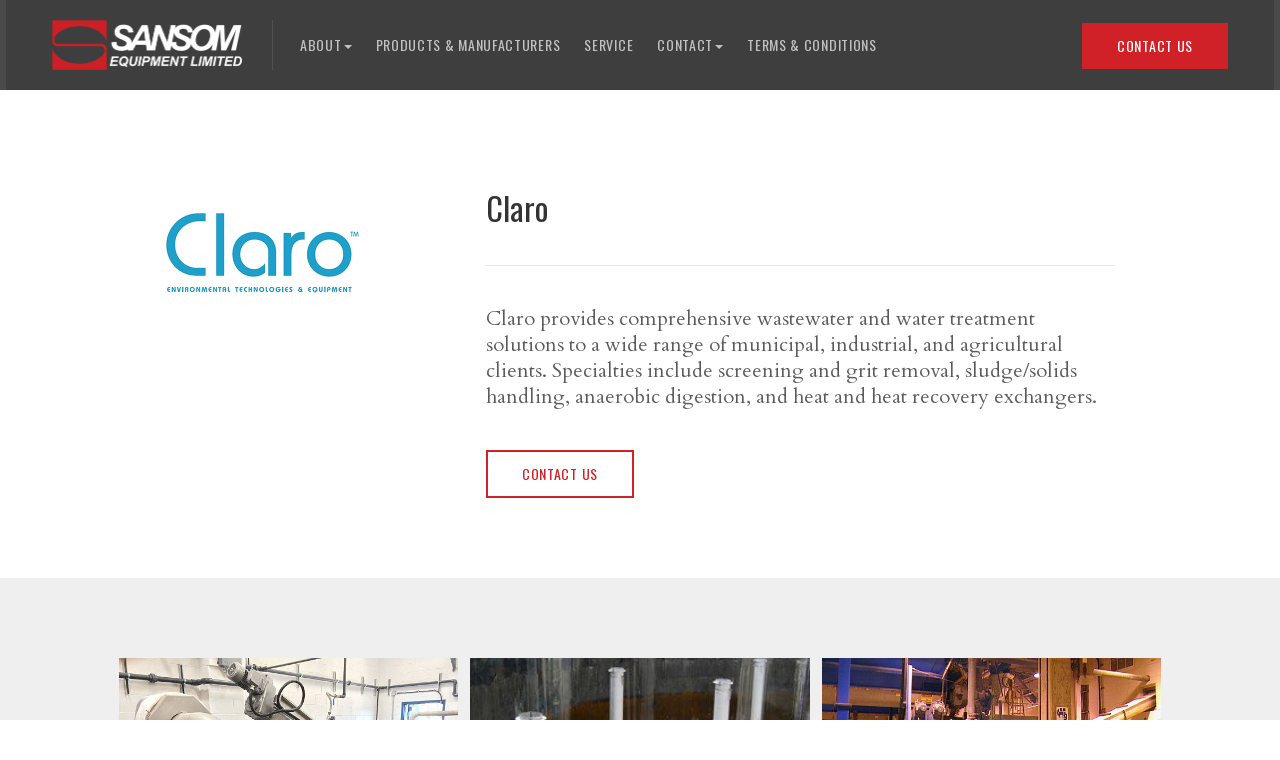

--- FILE ---
content_type: text/html; charset=UTF-8
request_url: https://www.sansom.ca/products/claro-supplier/
body_size: 13594
content:
<!DOCTYPE html>
<html class="no-js" lang="en-US">
    <head>
        <meta charset="UTF-8">
        <meta http-equiv="X-UA-Compatible" content="IE=edge">
        	    <meta name='robots' content='index, follow, max-image-preview:large, max-snippet:-1, max-video-preview:-1' />

	<!-- This site is optimized with the Yoast SEO plugin v24.4 - https://yoast.com/wordpress/plugins/seo/ -->
	<title>Claro Supplier - Water Treatment Systems | Sansom Equipment Ltd.</title>
	<meta name="description" content="Claro provides comprehensive wastewater and water treatment solutions to a wide range of municipal, industrial, and agricultural clients. Learn More." />
	<link rel="canonical" href="https://www.sansom.ca/products/claro-supplier/" />
	<meta property="og:locale" content="en_US" />
	<meta property="og:type" content="article" />
	<meta property="og:title" content="Claro Supplier - Water Treatment Systems | Sansom Equipment Ltd." />
	<meta property="og:description" content="Claro provides comprehensive wastewater and water treatment solutions to a wide range of municipal, industrial, and agricultural clients. Learn More." />
	<meta property="og:url" content="https://www.sansom.ca/products/claro-supplier/" />
	<meta property="og:site_name" content="Sansom Equipment Ltd" />
	<meta property="article:modified_time" content="2020-03-10T19:23:52+00:00" />
	<meta property="og:image" content="https://www.sansom.ca/wp-content/uploads/sites/277/2020/02/sansom-equipment-atlantic-canada-claro-logo.png" />
	<meta property="og:image:width" content="386" />
	<meta property="og:image:height" content="252" />
	<meta property="og:image:type" content="image/png" />
	<meta name="twitter:card" content="summary_large_image" />
	<meta name="twitter:label1" content="Est. reading time" />
	<meta name="twitter:data1" content="5 minutes" />
	<script type="application/ld+json" class="yoast-schema-graph">{"@context":"https://schema.org","@graph":[{"@type":"WebPage","@id":"https://www.sansom.ca/products/claro-supplier/","url":"https://www.sansom.ca/products/claro-supplier/","name":"Claro Supplier - Water Treatment Systems | Sansom Equipment Ltd.","isPartOf":{"@id":"https://www.sansom.ca/#website"},"primaryImageOfPage":{"@id":"https://www.sansom.ca/products/claro-supplier/#primaryimage"},"image":{"@id":"https://www.sansom.ca/products/claro-supplier/#primaryimage"},"thumbnailUrl":"https://www.sansom.ca/wp-content/uploads/sites/277/2020/02/sansom-equipment-atlantic-canada-claro-logo.png","datePublished":"2020-02-10T20:15:05+00:00","dateModified":"2020-03-10T19:23:52+00:00","description":"Claro provides comprehensive wastewater and water treatment solutions to a wide range of municipal, industrial, and agricultural clients. Learn More.","breadcrumb":{"@id":"https://www.sansom.ca/products/claro-supplier/#breadcrumb"},"inLanguage":"en-US","potentialAction":[{"@type":"ReadAction","target":["https://www.sansom.ca/products/claro-supplier/"]}]},{"@type":"ImageObject","inLanguage":"en-US","@id":"https://www.sansom.ca/products/claro-supplier/#primaryimage","url":"https://www.sansom.ca/wp-content/uploads/sites/277/2020/02/sansom-equipment-atlantic-canada-claro-logo.png","contentUrl":"https://www.sansom.ca/wp-content/uploads/sites/277/2020/02/sansom-equipment-atlantic-canada-claro-logo.png","width":386,"height":252,"caption":"Claro Environmental Technologies & Equipment"},{"@type":"BreadcrumbList","@id":"https://www.sansom.ca/products/claro-supplier/#breadcrumb","itemListElement":[{"@type":"ListItem","position":1,"name":"Home","item":"https://www.sansom.ca/"},{"@type":"ListItem","position":2,"name":"Claro"}]},{"@type":"WebSite","@id":"https://www.sansom.ca/#website","url":"https://www.sansom.ca/","name":"Sansom Equipment Ltd","description":"","potentialAction":[{"@type":"SearchAction","target":{"@type":"EntryPoint","urlTemplate":"https://www.sansom.ca/?s={search_term_string}"},"query-input":{"@type":"PropertyValueSpecification","valueRequired":true,"valueName":"search_term_string"}}],"inLanguage":"en-US"}]}</script>
	<!-- / Yoast SEO plugin. -->


<link rel='dns-prefetch' href='//kit.fontawesome.com' />
<link rel="alternate" type="application/rss+xml" title="Sansom Equipment Ltd &raquo; Feed" href="https://www.sansom.ca/feed/" />
<link rel="preload" href="https://www.sansom.ca/wp-content/plugins/fusion/includes/css/webfonts/MaterialIcons-Regular.woff2" as="font" type="font/woff2" crossorigin><link rel="stylesheet" href="https://www.sansom.ca/wp-content/cache/minify/277/a5ff7.css?x16974" media="all" />

<style id='classic-theme-styles-inline-css' type='text/css'>
/*! This file is auto-generated */
.wp-block-button__link{color:#fff;background-color:#32373c;border-radius:9999px;box-shadow:none;text-decoration:none;padding:calc(.667em + 2px) calc(1.333em + 2px);font-size:1.125em}.wp-block-file__button{background:#32373c;color:#fff;text-decoration:none}
</style>
<style id='global-styles-inline-css' type='text/css'>
:root{--wp--preset--aspect-ratio--square: 1;--wp--preset--aspect-ratio--4-3: 4/3;--wp--preset--aspect-ratio--3-4: 3/4;--wp--preset--aspect-ratio--3-2: 3/2;--wp--preset--aspect-ratio--2-3: 2/3;--wp--preset--aspect-ratio--16-9: 16/9;--wp--preset--aspect-ratio--9-16: 9/16;--wp--preset--color--black: #000000;--wp--preset--color--cyan-bluish-gray: #abb8c3;--wp--preset--color--white: #ffffff;--wp--preset--color--pale-pink: #f78da7;--wp--preset--color--vivid-red: #cf2e2e;--wp--preset--color--luminous-vivid-orange: #ff6900;--wp--preset--color--luminous-vivid-amber: #fcb900;--wp--preset--color--light-green-cyan: #7bdcb5;--wp--preset--color--vivid-green-cyan: #00d084;--wp--preset--color--pale-cyan-blue: #8ed1fc;--wp--preset--color--vivid-cyan-blue: #0693e3;--wp--preset--color--vivid-purple: #9b51e0;--wp--preset--gradient--vivid-cyan-blue-to-vivid-purple: linear-gradient(135deg,rgba(6,147,227,1) 0%,rgb(155,81,224) 100%);--wp--preset--gradient--light-green-cyan-to-vivid-green-cyan: linear-gradient(135deg,rgb(122,220,180) 0%,rgb(0,208,130) 100%);--wp--preset--gradient--luminous-vivid-amber-to-luminous-vivid-orange: linear-gradient(135deg,rgba(252,185,0,1) 0%,rgba(255,105,0,1) 100%);--wp--preset--gradient--luminous-vivid-orange-to-vivid-red: linear-gradient(135deg,rgba(255,105,0,1) 0%,rgb(207,46,46) 100%);--wp--preset--gradient--very-light-gray-to-cyan-bluish-gray: linear-gradient(135deg,rgb(238,238,238) 0%,rgb(169,184,195) 100%);--wp--preset--gradient--cool-to-warm-spectrum: linear-gradient(135deg,rgb(74,234,220) 0%,rgb(151,120,209) 20%,rgb(207,42,186) 40%,rgb(238,44,130) 60%,rgb(251,105,98) 80%,rgb(254,248,76) 100%);--wp--preset--gradient--blush-light-purple: linear-gradient(135deg,rgb(255,206,236) 0%,rgb(152,150,240) 100%);--wp--preset--gradient--blush-bordeaux: linear-gradient(135deg,rgb(254,205,165) 0%,rgb(254,45,45) 50%,rgb(107,0,62) 100%);--wp--preset--gradient--luminous-dusk: linear-gradient(135deg,rgb(255,203,112) 0%,rgb(199,81,192) 50%,rgb(65,88,208) 100%);--wp--preset--gradient--pale-ocean: linear-gradient(135deg,rgb(255,245,203) 0%,rgb(182,227,212) 50%,rgb(51,167,181) 100%);--wp--preset--gradient--electric-grass: linear-gradient(135deg,rgb(202,248,128) 0%,rgb(113,206,126) 100%);--wp--preset--gradient--midnight: linear-gradient(135deg,rgb(2,3,129) 0%,rgb(40,116,252) 100%);--wp--preset--font-size--small: 13px;--wp--preset--font-size--medium: 20px;--wp--preset--font-size--large: 36px;--wp--preset--font-size--x-large: 42px;--wp--preset--spacing--20: 0.44rem;--wp--preset--spacing--30: 0.67rem;--wp--preset--spacing--40: 1rem;--wp--preset--spacing--50: 1.5rem;--wp--preset--spacing--60: 2.25rem;--wp--preset--spacing--70: 3.38rem;--wp--preset--spacing--80: 5.06rem;--wp--preset--shadow--natural: 6px 6px 9px rgba(0, 0, 0, 0.2);--wp--preset--shadow--deep: 12px 12px 50px rgba(0, 0, 0, 0.4);--wp--preset--shadow--sharp: 6px 6px 0px rgba(0, 0, 0, 0.2);--wp--preset--shadow--outlined: 6px 6px 0px -3px rgba(255, 255, 255, 1), 6px 6px rgba(0, 0, 0, 1);--wp--preset--shadow--crisp: 6px 6px 0px rgba(0, 0, 0, 1);}:where(.is-layout-flex){gap: 0.5em;}:where(.is-layout-grid){gap: 0.5em;}body .is-layout-flex{display: flex;}.is-layout-flex{flex-wrap: wrap;align-items: center;}.is-layout-flex > :is(*, div){margin: 0;}body .is-layout-grid{display: grid;}.is-layout-grid > :is(*, div){margin: 0;}:where(.wp-block-columns.is-layout-flex){gap: 2em;}:where(.wp-block-columns.is-layout-grid){gap: 2em;}:where(.wp-block-post-template.is-layout-flex){gap: 1.25em;}:where(.wp-block-post-template.is-layout-grid){gap: 1.25em;}.has-black-color{color: var(--wp--preset--color--black) !important;}.has-cyan-bluish-gray-color{color: var(--wp--preset--color--cyan-bluish-gray) !important;}.has-white-color{color: var(--wp--preset--color--white) !important;}.has-pale-pink-color{color: var(--wp--preset--color--pale-pink) !important;}.has-vivid-red-color{color: var(--wp--preset--color--vivid-red) !important;}.has-luminous-vivid-orange-color{color: var(--wp--preset--color--luminous-vivid-orange) !important;}.has-luminous-vivid-amber-color{color: var(--wp--preset--color--luminous-vivid-amber) !important;}.has-light-green-cyan-color{color: var(--wp--preset--color--light-green-cyan) !important;}.has-vivid-green-cyan-color{color: var(--wp--preset--color--vivid-green-cyan) !important;}.has-pale-cyan-blue-color{color: var(--wp--preset--color--pale-cyan-blue) !important;}.has-vivid-cyan-blue-color{color: var(--wp--preset--color--vivid-cyan-blue) !important;}.has-vivid-purple-color{color: var(--wp--preset--color--vivid-purple) !important;}.has-black-background-color{background-color: var(--wp--preset--color--black) !important;}.has-cyan-bluish-gray-background-color{background-color: var(--wp--preset--color--cyan-bluish-gray) !important;}.has-white-background-color{background-color: var(--wp--preset--color--white) !important;}.has-pale-pink-background-color{background-color: var(--wp--preset--color--pale-pink) !important;}.has-vivid-red-background-color{background-color: var(--wp--preset--color--vivid-red) !important;}.has-luminous-vivid-orange-background-color{background-color: var(--wp--preset--color--luminous-vivid-orange) !important;}.has-luminous-vivid-amber-background-color{background-color: var(--wp--preset--color--luminous-vivid-amber) !important;}.has-light-green-cyan-background-color{background-color: var(--wp--preset--color--light-green-cyan) !important;}.has-vivid-green-cyan-background-color{background-color: var(--wp--preset--color--vivid-green-cyan) !important;}.has-pale-cyan-blue-background-color{background-color: var(--wp--preset--color--pale-cyan-blue) !important;}.has-vivid-cyan-blue-background-color{background-color: var(--wp--preset--color--vivid-cyan-blue) !important;}.has-vivid-purple-background-color{background-color: var(--wp--preset--color--vivid-purple) !important;}.has-black-border-color{border-color: var(--wp--preset--color--black) !important;}.has-cyan-bluish-gray-border-color{border-color: var(--wp--preset--color--cyan-bluish-gray) !important;}.has-white-border-color{border-color: var(--wp--preset--color--white) !important;}.has-pale-pink-border-color{border-color: var(--wp--preset--color--pale-pink) !important;}.has-vivid-red-border-color{border-color: var(--wp--preset--color--vivid-red) !important;}.has-luminous-vivid-orange-border-color{border-color: var(--wp--preset--color--luminous-vivid-orange) !important;}.has-luminous-vivid-amber-border-color{border-color: var(--wp--preset--color--luminous-vivid-amber) !important;}.has-light-green-cyan-border-color{border-color: var(--wp--preset--color--light-green-cyan) !important;}.has-vivid-green-cyan-border-color{border-color: var(--wp--preset--color--vivid-green-cyan) !important;}.has-pale-cyan-blue-border-color{border-color: var(--wp--preset--color--pale-cyan-blue) !important;}.has-vivid-cyan-blue-border-color{border-color: var(--wp--preset--color--vivid-cyan-blue) !important;}.has-vivid-purple-border-color{border-color: var(--wp--preset--color--vivid-purple) !important;}.has-vivid-cyan-blue-to-vivid-purple-gradient-background{background: var(--wp--preset--gradient--vivid-cyan-blue-to-vivid-purple) !important;}.has-light-green-cyan-to-vivid-green-cyan-gradient-background{background: var(--wp--preset--gradient--light-green-cyan-to-vivid-green-cyan) !important;}.has-luminous-vivid-amber-to-luminous-vivid-orange-gradient-background{background: var(--wp--preset--gradient--luminous-vivid-amber-to-luminous-vivid-orange) !important;}.has-luminous-vivid-orange-to-vivid-red-gradient-background{background: var(--wp--preset--gradient--luminous-vivid-orange-to-vivid-red) !important;}.has-very-light-gray-to-cyan-bluish-gray-gradient-background{background: var(--wp--preset--gradient--very-light-gray-to-cyan-bluish-gray) !important;}.has-cool-to-warm-spectrum-gradient-background{background: var(--wp--preset--gradient--cool-to-warm-spectrum) !important;}.has-blush-light-purple-gradient-background{background: var(--wp--preset--gradient--blush-light-purple) !important;}.has-blush-bordeaux-gradient-background{background: var(--wp--preset--gradient--blush-bordeaux) !important;}.has-luminous-dusk-gradient-background{background: var(--wp--preset--gradient--luminous-dusk) !important;}.has-pale-ocean-gradient-background{background: var(--wp--preset--gradient--pale-ocean) !important;}.has-electric-grass-gradient-background{background: var(--wp--preset--gradient--electric-grass) !important;}.has-midnight-gradient-background{background: var(--wp--preset--gradient--midnight) !important;}.has-small-font-size{font-size: var(--wp--preset--font-size--small) !important;}.has-medium-font-size{font-size: var(--wp--preset--font-size--medium) !important;}.has-large-font-size{font-size: var(--wp--preset--font-size--large) !important;}.has-x-large-font-size{font-size: var(--wp--preset--font-size--x-large) !important;}
:where(.wp-block-post-template.is-layout-flex){gap: 1.25em;}:where(.wp-block-post-template.is-layout-grid){gap: 1.25em;}
:where(.wp-block-columns.is-layout-flex){gap: 2em;}:where(.wp-block-columns.is-layout-grid){gap: 2em;}
:root :where(.wp-block-pullquote){font-size: 1.5em;line-height: 1.6;}
</style>
<link rel="stylesheet" href="https://www.sansom.ca/wp-content/cache/minify/277/f78a4.css?x16974" media="all" />





























<link rel='stylesheet' id='bootstrap-css' href='https://www.sansom.ca/wp-content/themes/fusion-base/css/bootstrap.min.css?x16974&amp;ver=3.3.7' type='text/css' media='all' />
<link rel="stylesheet" href="https://www.sansom.ca/wp-content/cache/minify/277/ab74d.css?x16974" media="all" />





			<!-- Google Analytics -->
			<script>
			(function(i,s,o,g,r,a,m){i['GoogleAnalyticsObject']=r;i[r]=i[r]||function(){
			(i[r].q=i[r].q||[]).push(arguments)},i[r].l=1*new Date();a=s.createElement(o),
			m=s.getElementsByTagName(o)[0];a.async=1;a.src=g;m.parentNode.insertBefore(a,m)
			})(window,document,'script','//www.google-analytics.com/analytics.js','ga');

			ga('create', 'UA-160284679-1', 'auto' , 'sansom');
						ga('sansom.set', 'anonymizeIp', true);
			ga('sansom.send', 'pageview');

			</script>
			<!-- End Google Analytics -->
			<script  src="https://www.sansom.ca/wp-content/cache/minify/277/818c0.js?x16974"></script>


<link rel="https://api.w.org/" href="https://www.sansom.ca/wp-json/" /><link rel="alternate" title="JSON" type="application/json" href="https://www.sansom.ca/wp-json/wp/v2/products/1595" /><link rel="EditURI" type="application/rsd+xml" title="RSD" href="https://www.sansom.ca/xmlrpc.php?rsd" />
<meta name="generator" content="WordPress 6.6.2" />
<link rel='shortlink' href='https://www.sansom.ca/?p=1595' />
<link rel="alternate" title="oEmbed (JSON)" type="application/json+oembed" href="https://www.sansom.ca/wp-json/oembed/1.0/embed?url=https%3A%2F%2Fwww.sansom.ca%2Fproducts%2Fclaro-supplier%2F" />
<link rel="alternate" title="oEmbed (XML)" type="text/xml+oembed" href="https://www.sansom.ca/wp-json/oembed/1.0/embed?url=https%3A%2F%2Fwww.sansom.ca%2Fproducts%2Fclaro-supplier%2F&#038;format=xml" />
<!-- Stream WordPress user activity plugin v4.0.2 -->
<script>
ga('create', 'UA-12042615-17', 'auto');
ga('set', 'anonymizeIp', true);
ga('send', 'pageview');
</script><link rel="icon" href="https://www.sansom.ca/wp-content/uploads/sites/277/2018/07/cropped-sansom-equipment-East-Canada-favicon-100x100.png" sizes="32x32" />
<link rel="icon" href="https://www.sansom.ca/wp-content/uploads/sites/277/2018/07/cropped-sansom-equipment-East-Canada-favicon-414x414.png" sizes="192x192" />
<link rel="apple-touch-icon" href="https://www.sansom.ca/wp-content/uploads/sites/277/2018/07/cropped-sansom-equipment-East-Canada-favicon-414x414.png" />
<meta name="msapplication-TileImage" content="https://www.sansom.ca/wp-content/uploads/sites/277/2018/07/cropped-sansom-equipment-East-Canada-favicon-414x414.png" />
		<style type="text/css" id="wp-custom-css">
			/***
Font Styling
***/

h1, .h1, h2, .h2, h4, .h4, h6, .h6 {
    font-family: "Oswald", arial, sans-serif;
  	font-weight: 500;
}

h1, .h1 {
    font-size: 32px;
}

h3, .h3, h5, .h5 {
    font-family: "Cardo", times, serif;
}

h5, .h5 {
    font-size: 20px;
    line-height: 26px;
}

h6, .h6 {
    font-size: 14px;
}

/**
 * List Markers
 */

.fsn-text ul li,
.fsn-card ul li {
  list-style-type: none;
  position:relative;
  padding:6px 0;
}
.fsn-text ul li:before,
.fsn-card ul li:before {
  content: '';
  display: block;
  width:8px;
  height:8px;
  border: solid #cf2127;
  border-width: 0 2px 2px 0;
  position: absolute;
  left: -24px;
  top:12px;
  -ms-transform: rotate(-45deg) translateZ(0);
  -moz-transform: rotate(-45deg) translateZ(0);
  -webkit-transform: rotate(-45deg) translateZ(0);
  transform: rotate(-45deg) translateZ(0);
}
.fsn-masthead .masthead-item-logo {
  margin-bottom:30px;
}
.fsn-masthead .masthead-item-headline {
    font-family: "Oswald", arial, sans-serif;
    font-weight: 600;
    font-size: 82px;
    line-height: 1.07;
    text-shadow: 20px 0px 45px rgba(0,0,0,0.2);
}

.fsn-masthead .masthead-item-subheadline {
    font-family: "Cardo", times, serif;
    font-size: 34px;
    line-height: 1.41;
    text-shadow: 20px 0px 45px rgba(0,0,0,0.2);
}
.fsn-masthead .masthead-item:not(.has-content) .masthead-item-overlay  {
  display:none;
}
.fsn-masthead .flex-control-nav {
  display:none;
}
.fsn-masthead .flex-direction-nav a.flex-prev:before,
.fsn-masthead .flex-direction-nav a.flex-next:before  {
  background:none;
}
.fsn-masthead .masthead-slider-pause  {
  display:none;
}

@media (max-width: 767px) {
  .fsn-masthead .masthead-container.masthead-large  {
    height:50vh;
  }
}

@media (max-width: 320px) {
  .fsn-masthead .masthead-container.masthead-large  {
    height:60vh;
  }
}

/***
Menu
***/

.list-inline .btn-success {
	margin-top:0px;
}

.nav > li > a {
    color: #c1c1c1;
  	text-transform: uppercase;
    font-family: "Oswald", arial, sans-serif;
    letter-spacing: 0.05em;
  	font-weight: 400;
}

.fsn-menu.simple .menu-container .brand {
    border-right: 1px solid rgba(255, 255, 255, 0.1);
}

.fsn-menu.simple .dropdown-button-toggle {
    border: 1px solid rgba(255, 255, 255, 0.1);
}

.fsn-menu.simple .dropdown-button-toggle:hover {
    background-color: rgba(255, 255, 255, 0.1);
}

.fsn-menu.simple .dropdown-button-toggle .icon-bar {
    background: #e2e2e2;
}

.nav>li>a:hover, .nav>li>a:focus {
    color: #fff;
}

@media (max-width: 767px) {
  .dropdown-menu > .active > a, .dropdown-menu > .active > a:hover, .dropdown-menu > .active > a:focus,
  .current-menu-item>a, .current-cat>a, .current-filter>a {
      color: #ffffff;
      background-color: rgba(255, 255, 255, 0.1);
  }
}

@media (min-width: 768px) {
  .dropdown-menu > .active > a, .dropdown-menu > .active > a:hover, .dropdown-menu > .active > a:focus {
      color: #cf2127;
      background-color: transparent;
  }
	.fsn-menu.simple .nav > li > a {
		padding-left:12px;
		padding-right:12px;
	}
}

/***
Buttons
***/

.btn {
    border-radius: 0px;
    text-transform: uppercase;
    font-family: "Oswald", arial, sans-serif;
    letter-spacing: 0.05em;
  	font-weight: 400;
    white-space:normal;
}

.btn-default {
    background: #cf2127;
    color: #fff;
    border-color: transparent;
}

.btn-default:hover, .btn-default:focus, .btn-default:active, .btn-default.active, .open .dropdown-toggle.btn-default, .btn-default:active:hover, .btn-default.active:hover, .open>.dropdown-toggle.btn-default:hover, .btn-default:active:focus, .btn-default.active:focus, .open>.dropdown-toggle.btn-default:focus, .btn-default:active.focus, .btn-default.active.focus, .open>.dropdown-toggle.btn-default.focus {
    background-color: #bb161b;
    color: #fff;
    border-color: transparent;
}



.btn-link {
    color: #338a94;
}

.btn-link:hover, .btn-link:focus, .btn-link:active, .btn-link.active, .btn-link:active:hover, .btn-link.active:hover, .btn-link:active:focus, .btn-link.active:focus, .btn-link.focus:active, .btn-link.active.focus {
    color: #27757d;
}

a {
    font-weight: inherit;
    color: #338a94;
}

a:focus, a:hover {
    text-decoration: none;
    color: #27757d;
}

.dark .btn-default {
    background: #cf2127;
}

.dark .btn-default:hover, .dark .btn-default:focus, .dark .btn-default:active, .dark .btn-default.active, .dark .open .dropdown-toggle.btn-default, .dark .btn-default:active:hover, .dark .btn-default.active:hover, .dark .open>.dropdown-toggle.btn-default:hover, .dark .btn-default:active:focus, .dark .btn-default.active:focus, .dark .open>.dropdown-toggle.btn-default:focus, .dark .btn-default:active.focus, .dark .btn-default.active.focus, .dark .open>.dropdown-toggle.btn-default.focus {
    background-color: #bb161b;
}

.btn-primary {
    background: #338a94;
}

.btn-primary:hover, .btn-primary:focus, .btn-primary:active, .btn-primary.active, .open .dropdown-toggle.btn-primary, .btn-primary:active:hover, .btn-primary.active:hover, .open>.dropdown-toggle.btn-primary:hover, .btn-primary:active:focus, .btn-primary.active:focus, .open>.dropdown-toggle.btn-primary:focus, .btn-primary:active.focus, .btn-primary.active.focus, .open>.dropdown-toggle.btn-primary.focus {
    background-color: #27757d;
}

.btn-success {
    color: #cf2127;
    border: 2px solid #cf2127;
}

.btn-success:hover, .btn-success:focus, .btn-success:active, .btn-success.active, .open .dropdown-toggle.btn-success, .btn-success:active:hover, .btn-success.active:hover, .open>.dropdown-toggle.btn-success:hover, .btn-success:active:focus, .btn-success.active:focus, .open>.dropdown-toggle.btn-success:focus, .btn-success:active.focus, .btn-success.active.focus, .open>.dropdown-toggle.btn-success.focus {
    background: #cf2127;
    color: #ffffff;
    border-color: #cf2127;
}

.dark .btn-success {
    border: 2px solid #ffffff;
}

.dark .btn-success:hover, .dark .btn-success:focus, .dark .btn-success:active, .dark .btn-success.active, .dark .open .dropdown-toggle.btn-success, .dark .btn-success:active:hover, .dark .btn-success.active:hover, .dark .open>.dropdown-toggle.btn-success:hover, .dark .btn-success:active:focus, .dark .btn-success.active:focus, .dark .open>.dropdown-toggle.btn-success:focus, .dark .btn-success:active.focus, .dark .btn-success.active.focus, .dark .open>.dropdown-toggle.btn-success.focus {
  	border-color: rgba(255, 255, 255, 0.8);
  	box-shadow:20px 0px 45px rgba(0,0,0,0.2);
}

.btn-primary.disabled:hover, .btn-primary[disabled]:hover, fieldset[disabled] .btn-primary:hover, .btn-primary.disabled:focus, .btn-primary[disabled]:focus, fieldset[disabled] .btn-primary:focus, .btn-primary.disabled.focus, .btn-primary[disabled].focus, fieldset[disabled] .btn-primary.focus {
    background-color: #338a94;
    border-color: #338a94;
}

/**
 * Gallery : SideSplit
 */

@media (max-width: 767px) {
  .fsn-gallery .sidesplit .hidden-xs  {
    display:block !important;
  }
  .fsn-gallery .sidesplit .side-split-image {
    margin-bottom:15px;
  }
}

/**
 * Menu : Inline
 */

@media (max-width: 767px) {
	.fsn-menu.inline .list-inline	{
		margin-left:0;
	}
}

/***
Tabs
***/

.nav-tabs>li.active>a, .nav-tabs>li.active>a:hover, .nav-tabs>li.active>a:focus {
    color: #fff;
    background-color: #338a94;
    border: 1px solid #338a94;
    border-radius: 0px;
}

/***
Misc.
***/

.fsn-divider hr {
    border-top: 1px solid rgba(0, 0, 0, 0.1);
}

.carousel.flexslider .carousel-item img, .carousel-mobile.flexslider .carousel-item img {
    margin-bottom: 20px;
}

.flex-control-paging li a.flex-active {
    background: rgba(0, 0, 0, 0.4);
}

.flex-control-paging li a {
    background: rgba(0, 0, 0, 0.2);
}

.dark .flex-control-paging li a {
    background: rgba(255, 255, 255, 0.1);
}

.dark .flex-control-paging li a.flex-active {
    background: rgba(255, 255, 255, 0.4);
}

.dark .flex-direction-nav a:before {
    color: rgba(255, 255, 255, 0.1);
}

/***
Mobile
***/

@media (max-width: 767px) {

h1, .h1 {
    font-size: 26px;
  	line-height: 32px;
}

h2, .h2 {
    font-size: 20px;
}

h5, .h5 {
    font-size: 16px;
}

.fsn-masthead .masthead-item-headline {
    font-size: 28px;
    line-height: 28px;
}

.fsn-masthead .masthead-item-subheadline {
    font-size: 20px;
    line-height: 24px;
}

.fsn-menu.simple .navbar-toggle {
    border-color: rgba(255, 255, 255, 0.1);
}

.fsn-menu .navbar-toggle .material-icons {
    color: #fff;
}

.dropdown-menu>li>a {
    color: #e2e2e2;
}

.fsn-menu.simple .navbar-btn  {
    display:none !important;
}

.mobile-footer li:first-child a {
    color: #ffffff;
    font-family: "Oswald", arial, sans-serif;
    letter-spacing: 0.05em;
  	font-weight: 400;
}

.fsn-menu.mobile_footer {
    background: #d02228;
}

.nav.nav-tabs > li.active {
    background: #338a94;
}

.simple-filter-group .simple-filter-term > span {
    color: #fff;
}

.fsn-gallery .masthead .gallery-item-logo {
    max-width: 45%;
}

@media (min-width: 768px) {
  .fsn-menu.simple .nav>li>a  {
    padding-left:8px;
    padding-right:8px;
  }
}

@media (min-width: 1200px) {
  .fsn-menu.simple .nav>li>a  {
    padding-left:15px;
    padding-right:15px;
  }
}

/***
Blog Roll
***/

.simple-filter-group .simple-filter-term>span {
    background: #4a4a4a;
}
.nav.nav-tabs>li>a {
    background: #4a4a4a;
    color: #ffffff;
}



}

/**
 * Card
*/

.fsn-card .card-image a {
  display:block;
  position:relative;
  overflow:hidden;
}
.fsn-card .card-image a img {
  -moz-transform:scale3d(1, 1, 1);
	-webkit-transform:scale3d(1, 1, 1);
	transform:scale3d(1, 1, 1);
	-moz-transition:-moz-transform 200ms ease-out;
	-webkit-transition:-webkit-transform 200ms ease-out;
	transition:transform 200ms ease-out;
}
.fsn-card .card-image a:hover img {
  -moz-transform:scale3d(1.2,1.2,1);
	-webkit-transform:scale3d(1.2,1.2,1);
	transform:scale3d(1.2,1.2,1);
	transform-origin:50%, 50%;
	-moz-transition:-moz-transform 10000ms cubic-bezier(0, 0, .80, .90);
	-webkit-transition:-webkit-transform 10000ms cubic-bezier(0, 0, .80, .90);
	transition:transform 10000ms cubic-bezier(0, 0, .80, .90);
}
.fsn-card .card-image a:after	{
  content:'';
  display:block;
  width:100%;
  height:100%;
  position:absolute;
  top:0;
  left:0;
  text-align:center;
  background:rgba(0, 0, 0, 0.1);
  opacity:0;
  -moz-transition:opacity 0.3s;
  -webkit-transition:opacity 0.3s;
  transition:opacity 0.3s;
}
.fsn-card .card-image a:hover:after	{
  opacity:1;
}
.fsn-card .card-content > h4  {
  margin-top:20px;
}
.fsn-card .card-content > h4:last-child {
  margin-bottom:0;
}

@media (max-width: 767px) {
	.fsn-card.horizontal .card-image, .fsn-card.horizontal .card-content-wrap	{
		padding-left:15px;
		padding-right:15px;
	}
}

/**
 * Card : Tile
 */

.fsn-card.tile.bio-card a {
    color:#fff !important;
}
.fsn-card.tile.bio-card .tile-container {
    height:0;
    padding-bottom:133.33333333%;
}
.fsn-card.tile.bio-card .tile-content   {
    padding-top:0 !important;
    padding-bottom:30px;
    position:absolute;
    bottom:0;
    left:0;
    right:0;
}
.fsn-card.tile .tile-overlay    {
    background: linear-gradient(to bottom,  rgba(0,0,0,0) 0%,rgba(0,0,0,0) 40%,rgba(0,0,0,1) 80%,rgba(0,0,0,1) 100%) !important;
    opacity:0.7 !important;
}
.fsn-card.tile:hover a.tile-container .tile-overlay {
    opacity:0.98 !important;
}

/**
 * Flexslider
*/

.flex-direction-nav a	{
  width:48px;
  height:48px;
  margin-top:-24px;
  text-shadow:none;
  border-radius:50%;
}
.flex-direction-nav a.flex-prev:before,
.flex-direction-nav a.flex-next:before	{
  content:'';
  display:block;
  width:48px;
  height:48px;
}
.flex-direction-nav a:after	{
  text-shadow:none;
  width:12px;
  height:12px;
  background:none;
  border-style:solid;
  border-color:#ffffff;
  position:absolute;
  top:50%;
  left:50%;
  margin-top:-6px;
  -ms-transform: rotate(45deg) translateZ(0);
  -moz-transform: rotate(45deg) translateZ(0);
  -webkit-transform: rotate(45deg) translateZ(0);
  transform: rotate(45deg) translateZ(0);
}
.flex-direction-nav .flex-prev	{
  left:15px;
  opacity:0.9;
}
.flexslider:hover .flex-direction-nav .flex-prev	{
  left:15px;
  opacity:1;
}
.flex-direction-nav .flex-next	{
  right:15px;
  opacity:0.9;
}
.flexslider:hover .flex-direction-nav .flex-next	{
  right:15px;
  opacity:1;
}
.flex-direction-nav a.flex-prev:after	{
  content:'';
  margin-left:-4px;
  border-width:0 0 2px 2px;
}
.flex-direction-nav a.flex-next:after	{
  content:'';
  margin-left:-8px;
  border-width:2px 2px 0 0;
}

@media (min-width: 768px) {
  .flex-direction-nav a:after	{
    width:26px;
    height:26px;
    margin-top:-13px;
  }
  .flex-direction-nav a.flex-prev:after	{
    margin-left:-6px;
  }
  .flex-direction-nav a.flex-next:after	{
    content:'';
    margin-left:-20px;
  }
}

/**
 * Gallery : Carousel
 */

.fsn-gallery.products .carousel-item-image img  {
  display:block;
  max-width:193px;
  height:auto;
  margin:auto;
}

@media (max-width: 767px) {
  .fsn-gallery .carousel-mobile[data-controls="direction"]  {
    margin-bottom:0;
  }
  .fsn-gallery .carousel-mobile[data-controls="direction"] .flex-direction-nav  {
    height:auto;
    line-height:0;
    margin:20px 15px 0;
    padding-top:15px;
    padding-bottom:15px;
    border-top:1px solid rgba(0, 0, 0, 0.1);
  }
  .fsn-gallery .carousel-mobile[data-controls="direction"] .flex-direction-nav li  {
    display:inline-block;
    padding:0 28px;
  }
  .fsn-gallery .carousel-mobile[data-controls="direction"] .flex-direction-nav li.flex-nav-prev  {
    border-right:1px solid  rgba(0, 0, 0, 0.1);
  }
  .fsn-gallery .carousel-mobile[data-controls="direction"] .flex-direction-nav a  {
    background-color:transparent;
  }
  .fsn-gallery .carousel-mobile[data-controls="direction"] .flex-direction-nav a:after	{
    border-color:#333;
  }
  .fsn-gallery .carousel-mobile[data-controls="direction"] .flex-direction-nav .flex-prev	{
    position:relative;
    left:0;
    margin-top:0;
    opacity:1 !important;
  }
  .fsn-gallery .carousel-mobile[data-controls="direction"] .flex-direction-nav .flex-next	{
    position:relative;
    right:0;
    margin-top:0;
    opacity:1 !important;
  }
  .fsn-gallery .carousel-mobile[data-controls="direction"] .flex-direction-nav .flex-disabled	{
    opacity:1 !important;
		z-index:10;
  }
}

/**
 * Content Roll
 */

.fsn-content-roll.products .content-roll-item-image-wrap img  {
  display:block;
  max-width:193px;
  height:auto;
  margin:auto;
}
.content-roll-item .content-roll-item-content {
  padding:10px 15px 20px;
  text-align:center;
}
.simple-filter-group .simple-filter-term {
    text-transform: uppercase;
    font-family: "Oswald", arial, sans-serif;
    letter-spacing: 0.05em;
  	font-weight: 400;
}
.simple-filter-group .simple-filter-term.active {
    background: #338a94;
}

@media (max-width: 767px) {
  .simple-filter-group .simple-filter-term.active>span:after  {
    border-top-color:#fff;
  }
  .simple-filter-group .simple-filter-term.active.open>span:after {
    border-bottom-color:#fff;
  }
}

@media (min-width: 768px) {
  .simple-filter-group .simple-filter-term	{
  	margin-bottom:5px;
  }
}



/**
 * Contact Form
 */
.form-control {
	border-radius:0px;
	border:1px solid rgba(0,0,0,.2);
}		</style>
		    </head>
    <body class="products-template-default single single-products postid-1595" data-view="mobile">
    	<div id="component-19" class="component clearfix"><div  class="fsn-row full-width-container fsn-696e09c8100ce dark" style="background-repeat:repeat;background-position:left top;background-attachment:scroll;background-size:auto;"><div class="row"><div class="col-sm-12"><div class="fsn-column-inner fsn-696e09c81010c light"><div class="fsn-menu simple fsn-696e09c81013f"><div class="menu-container stacked"><div class="container-fluid"><div class="row"><div class="col-sm-9"><div class="brand hidden-xs"><a href="https://www.sansom.ca"><img decoding="async" src="https://www.sansom.ca/wp-content/uploads/sites/277/2023/01/Sansom-Logo-White-381x100.png" width="190" height="50" alt=""><span class="sr-only">Sansom Equipment Limited</span></a></div><div class="menu">		<nav class="navbar" role="navigation">
						<div class="navbar-header">
				<button type="button" class="navbar-toggle collapsed" data-toggle="collapse" data-target="#simple-nav-collapse-696e09c810371">
					<span class="sr-only">Toggle navigation</span>
					<span class="icon-collapsed"><span class="material-icons">&#xE5D2;</span></span>
					<span class="icon-collapse"><span class="material-icons">&#xE5CD;</span></span>
				</button>
									<a class="navbar-brand visible-xs-inline-block brand-image" href="https://www.sansom.ca"><img decoding="async" src="https://www.sansom.ca/wp-content/uploads/sites/277/2023/01/Sansom-Logo-White-381x100.png" width="190" height="50" alt=""><span class="sr-only">Sansom Equipment Limited</span></a>
								<a href="https://www.sansom.ca/contact-sansom-equipment/" class="btn btn-default navbar-btn btn-xs visible-xs-inline-block">Contact Us</a>			</div>
			<div id="simple-nav-collapse-696e09c810371" class="collapse navbar-collapse">
								<ul class="nav navbar-nav"><li id="menu-item-653" class="menu-item menu-item-type-post_type menu-item-object-page menu-item-has-children dropdown menu-item-653"><a href="https://www.sansom.ca/about-sansom-equipment-limited/" class="dropdown-toggle" data-toggle="dropdown" role="button">About<span class="caret"></span></a>
<div class="dropdown-menu depth_0 multi-col-nav-container"><div class="container-fluid"><div class="row"><div class="multi-col-nav"><ul class="dropdown-menu">
	<li id="menu-item-3457" class="menu-item menu-item-type-post_type menu-item-object-page menu-item-3457"><a href="https://www.sansom.ca/about-sansom-equipment-limited/">About</a></li>
	<li id="menu-item-3456" class="menu-item menu-item-type-custom menu-item-object-custom menu-item-3456"><a target="_blank" href="https://www.sansom.ca/wp-content/uploads/sites/277/2024/05/Bill-S.C.-2023-c.-9-Federal-Compliance-Policy-Memo.pdf">Bill S.C. 2023, c. 9 Federal Compliance</a></li>
</ul></div></div></div></div>
</li>
<li id="menu-item-1260" class="menu-item menu-item-type-post_type menu-item-object-page menu-item-1260"><a href="https://www.sansom.ca/products/">Products &#038; Manufacturers</a></li>
<li id="menu-item-1519" class="menu-item menu-item-type-post_type menu-item-object-page menu-item-1519"><a href="https://www.sansom.ca/service/">Service</a></li>
<li id="menu-item-631" class="menu-item menu-item-type-post_type menu-item-object-page menu-item-has-children dropdown menu-item-631"><a href="https://www.sansom.ca/contact-sansom-equipment/" class="dropdown-toggle" data-toggle="dropdown" role="button">Contact<span class="caret"></span></a>
<div class="dropdown-menu depth_0 multi-col-nav-container"><div class="container-fluid"><div class="row"><div class="multi-col-nav"><ul class="dropdown-menu">
	<li id="menu-item-632" class="menu-item menu-item-type-post_type menu-item-object-page menu-item-632"><a href="https://www.sansom.ca/contact-sansom-equipment/">Contact Us</a></li>
	<li id="menu-item-1076" class="menu-item menu-item-type-post_type menu-item-object-post menu-item-1076"><a href="https://www.sansom.ca/?p=1066">Careers</a></li>
</ul></div></div></div></div>
</li>
<li id="menu-item-2181" class="menu-item menu-item-type-custom menu-item-object-custom menu-item-2181"><a target="_blank" href="https://www.sansom.ca/wp-content/uploads/sites/277/2025/02/Sansom-T-s-.pdf">Terms &#038; Conditions</a></li>
</ul>							</div>
					</nav>
</div></div><div class="col-sm-3 hidden-xs"><div class="fsn-column-inner button"><a href="https://www.sansom.ca/contact-sansom-equipment/" class="btn btn-default">Contact Us</a></div></div></div></div></div><div class="locking-menu hidden-xs" aria-hidden="true"><div class="container-fluid"><div class="row"><div class="col-sm-3"><div class="fsn-column-inner button-dropdown-menu"><div class="btn-group"><a href="#" class="dropdown-button-toggle" data-toggle="dropdown" aria-haspopup="true" aria-expanded="false" tabindex="-1"><span class="sr-only">Toggle navigation</span><span class="icon-bar"></span><span class="icon-bar"></span><span class="icon-bar"></span></a><ul class="dropdown-menu"><li class="menu-item menu-item-type-post_type menu-item-object-page menu-item-has-children menu-item-653"><a href="https://www.sansom.ca/about-sansom-equipment-limited/" aria-hidden="true" tabindex="-1">About</a>
<ul class="sub-menu">
	<li class="menu-item menu-item-type-post_type menu-item-object-page menu-item-3457"><a href="https://www.sansom.ca/about-sansom-equipment-limited/" aria-hidden="true" tabindex="-1">About</a></li>
	<li class="menu-item menu-item-type-custom menu-item-object-custom menu-item-3456"><a target="_blank" href="https://www.sansom.ca/wp-content/uploads/sites/277/2024/05/Bill-S.C.-2023-c.-9-Federal-Compliance-Policy-Memo.pdf" aria-hidden="true" tabindex="-1">Bill S.C. 2023, c. 9 Federal Compliance</a></li>
</ul>
</li>
<li class="menu-item menu-item-type-post_type menu-item-object-page menu-item-1260"><a href="https://www.sansom.ca/products/" aria-hidden="true" tabindex="-1">Products &#038; Manufacturers</a></li>
<li class="menu-item menu-item-type-post_type menu-item-object-page menu-item-1519"><a href="https://www.sansom.ca/service/" aria-hidden="true" tabindex="-1">Service</a></li>
<li class="menu-item menu-item-type-post_type menu-item-object-page menu-item-has-children menu-item-631"><a href="https://www.sansom.ca/contact-sansom-equipment/" aria-hidden="true" tabindex="-1">Contact</a>
<ul class="sub-menu">
	<li class="menu-item menu-item-type-post_type menu-item-object-page menu-item-632"><a href="https://www.sansom.ca/contact-sansom-equipment/" aria-hidden="true" tabindex="-1">Contact Us</a></li>
	<li class="menu-item menu-item-type-post_type menu-item-object-post menu-item-1076"><a href="https://www.sansom.ca/?p=1066" aria-hidden="true" tabindex="-1">Careers</a></li>
</ul>
</li>
<li class="menu-item menu-item-type-custom menu-item-object-custom menu-item-2181"><a target="_blank" href="https://www.sansom.ca/wp-content/uploads/sites/277/2025/02/Sansom-T-s-.pdf" aria-hidden="true" tabindex="-1">Terms &#038; Conditions</a></li>
</ul></div></div></div><div class="col-sm-6"><div class="fsn-column-inner brand"><a href="https://www.sansom.ca" aria-hidden="true" tabindex="-1"><img decoding="async" src="https://www.sansom.ca/wp-content/uploads/sites/277/2023/01/Sansom-Logo-White-381x100.png" width="190" height="50" alt=""><span class="sr-only">Sansom Equipment Limited</span></a></div></div><div class="col-sm-3 hidden-xs"><div class="fsn-column-inner button"><a href="https://www.sansom.ca/contact-sansom-equipment/" class="btn btn-default" aria-hidden="true" tabindex="-1">Contact Us</a></div></div></div></div></div></div></div></div></div></div>
</div><div id="content-component" class="component clearfix">					
<article id="post-1595" class="post-1595 products type-products status-publish has-post-thumbnail hentry product_category-water-wastewater-treatment">
	<div class="fsn-row full-width-row fsn-696e09c811c75 light" style="background-repeat:repeat;background-position:left top;background-attachment:scroll;background-size:auto;"><div class="container"><div class="row"><div class="col-sm-4"><div class="fsn-column-inner fsn-696e09c811cc2 light"><div class="fsn-image fsn-696e09c811d62 align-none"><img decoding="async" src="https://www.sansom.ca/wp-content/uploads/sites/277/2020/02/sansom-equipment-atlantic-canada-claro-logo.png" width="193" height="126" alt="Claro Environmental Technologies &amp; Equipment" class="img-default" loading="lazy"></div></div></div><div class="col-sm-8"><div class="fsn-column-inner fsn-696e09c811d80 light"><div class="fsn-text fsn-696e09c811da1">
<h1>Claro</h1>
</div><div class="row"><div class="col-sm-12"><div class="fsn-divider fsn-696e09c811db7"><hr></div></div></div><div class="fsn-text fsn-696e09c811dc4 h5">
<p>Claro provides comprehensive wastewater and water treatment solutions to a wide range of municipal, industrial, and agricultural clients. Specialties include screening and grit removal, sludge/solids handling, anaerobic digestion, and heat and heat recovery exchangers.</p>
</div><div class="fsn-button standard fsn-696e09c811ddb"><a href="https://www.sansom.ca/contact-sansom-equipment/" class="btn btn-success">Contact Us</a></div></div></div></div></div></div><div  class="fsn-row full-width-container fsn-696e09c811e69 light" style="background-repeat:repeat;background-position:left top;background-attachment:scroll;background-size:auto;"><div class="row"><div class="col-sm-10 col-sm-offset-1"><div class="fsn-column-inner fsn-696e09c811f14 light"><div  class="fsn-row full-width-container fsn-696e09c811f8c light" style="background-repeat:repeat;background-position:left top;background-attachment:scroll;background-size:auto;"><div class="row"><div class="col-sm-4"><div class="fsn-column-inner fsn-696e09c811fbc light"><div class="fsn-card basic fsn-696e09c811fe8"><div class="card-image"><a href="https://www.sansom.ca/contact-sansom-equipment/" target="_blank" rel="noopener"><picture><source media="(max-width: 767px)" srcset="https://www.sansom.ca/wp-content/uploads/sites/277/2020/02/sansom-equipment-atlantic-canada-Claro-Screening-and-Grit-Removal-Systems.jpg"><source media="(min-width: 768px)" srcset="https://www.sansom.ca/wp-content/uploads/sites/277/2020/02/sansom-equipment-atlantic-canada-Claro-Screening-and-Grit-Removal-Systems.jpg"><img decoding="async" src="https://www.sansom.ca/wp-content/uploads/sites/277/2020/02/sansom-equipment-atlantic-canada-Claro-Screening-and-Grit-Removal-Systems.jpg" width="600" height="350" alt="" loading="lazy"></picture><span class="sr-only">Contact Us</span></a></div><div class="card-content"><h3>Screening and Grit Removal Systems</h3>
<p>Claro offers coarse and/or fine screening options for pump stations, wastewater &amp; potable water treatment plants and a variety of industrial applications including food processing, pulp-&amp;-paper, and other residual materials recovery. Grit removal system offerings span both municipal &amp; industrial applications.</p>
<hr />
<a href="https://www.sansom.ca/contact-sansom-equipment/" class="card-button btn btn-link" target="_blank" rel="noopener">Contact Us</a></div></div></div></div><div class="col-sm-4"><div class="fsn-column-inner fsn-696e09c812541 light"><div class="fsn-card basic fsn-696e09c812574"><div class="card-image"><a href="https://www.sansom.ca/contact-sansom-equipment/" target="_blank" rel="noopener"><picture><source media="(max-width: 767px)" srcset="https://www.sansom.ca/wp-content/uploads/sites/277/2020/02/sansom-equipment-atlantic-canada-Claro-Anaerobic-Digestive-Systems.jpg"><source media="(min-width: 768px)" srcset="https://www.sansom.ca/wp-content/uploads/sites/277/2020/02/sansom-equipment-atlantic-canada-Claro-Anaerobic-Digestive-Systems.jpg"><img decoding="async" src="https://www.sansom.ca/wp-content/uploads/sites/277/2020/02/sansom-equipment-atlantic-canada-Claro-Anaerobic-Digestive-Systems.jpg" width="300" height="175" alt="" loading="lazy"></picture><span class="sr-only">Contact Us</span></a></div><div class="card-content"><h3>Anaerobic Digestion Systems</h3>
<p>Claro provides complete anaerobic digestion system designs to clients &amp; consulting engineers including sizing &amp; overall sizing recommendation, P&amp;IDs, mixing performance &amp; tank turnover calculation data, digester heat loss calculations, heat exchanger design, advice on sludge &amp; hydronic piping/pumps, biogas handling piping &amp; safety equipment design, sample specifications, &amp; Acad layout drawings.</p>
<hr />
<a href="https://www.sansom.ca/contact-sansom-equipment/" class="card-button btn btn-link" target="_blank" rel="noopener">Contact Us</a></div></div></div></div><div class="col-sm-4"><div class="fsn-column-inner fsn-696e09c81298e light"><div class="fsn-card basic fsn-696e09c8129cf"><div class="card-image"><a href="https://www.sansom.ca/contact-sansom-equipment/" target="_blank" rel="noopener"><picture><source media="(max-width: 767px)" srcset="https://www.sansom.ca/wp-content/uploads/sites/277/2020/02/sansom-equipment-atlantic-canada-Claro-solids_sludge-handling.jpg"><source media="(min-width: 768px)" srcset="https://www.sansom.ca/wp-content/uploads/sites/277/2020/02/sansom-equipment-atlantic-canada-Claro-solids_sludge-handling.jpg"><img decoding="async" src="https://www.sansom.ca/wp-content/uploads/sites/277/2020/02/sansom-equipment-atlantic-canada-Claro-solids_sludge-handling.jpg" width="600" height="350" alt="" loading="lazy"></picture><span class="sr-only">Contact Us</span></a></div><div class="card-content"><h3>Solids/Sludge Handling Systems</h3>
<p>Claro specializes in the design &amp; supply of complete, turn-key shaftless spiral conveyor systems for a wide variety of materials &amp; application contexts. Systems designed by Claro engineers have a track record of exceptional process performance, odor-free &amp; low-maintenance operation, &amp; long operational life.</p>
<p>Applications have focused on municipal wastewater treatment &amp; waste but also include many industrial solids handling project requirements from pulp-&amp;-paper to food processing.</p>
<hr />
<a href="https://www.sansom.ca/contact-sansom-equipment/" class="card-button btn btn-link" target="_blank" rel="noopener">Contact Us</a></div></div></div></div></div></div><div  class="fsn-row full-width-container fsn-696e09c812db1 light" style="background-repeat:repeat;background-position:left top;background-attachment:scroll;background-size:auto;"><div class="row"><div class="col-sm-4"><div class="fsn-column-inner fsn-696e09c812de4 light"><div class="fsn-card basic fsn-696e09c812e0f"><div class="card-image"><a href="https://www.sansom.ca/contact-sansom-equipment/" target="_blank" rel="noopener"><picture><source media="(max-width: 767px)" srcset="https://www.sansom.ca/wp-content/uploads/sites/277/2020/02/sansom-equipment-atlantic-canada-Claro-Heat-Exnchangers.jpg"><source media="(min-width: 768px)" srcset="https://www.sansom.ca/wp-content/uploads/sites/277/2020/02/sansom-equipment-atlantic-canada-Claro-Heat-Exnchangers.jpg"><img decoding="async" src="https://www.sansom.ca/wp-content/uploads/sites/277/2020/02/sansom-equipment-atlantic-canada-Claro-Heat-Exnchangers.jpg" width="300" height="175" alt="" loading="lazy"></picture><span class="sr-only">Contact Us</span></a></div><div class="card-content"><h3>Heat Exchangers and Energy Recovery</h3>
<p>Claro designs &amp; manufactures three types of heat exchangers that heat, cool, &amp; recover energy by means of water-to-sludge or sludge-to-sludge energy transfer. Claro heat exchangers are designed for:</p>
<ul>
<li>Optimal heat transfer efficiencies for heating, cooling &amp; thermal energy recovery.</li>
<li>Small, flexible, or even near-zero footprint arrangements.</li>
<li>To accommodate poorly screened process liquids that include solids without plugging.</li>
<li>Quick &amp; direct access to heat exchanger internals.</li>
</ul>
<hr />
<a href="https://www.sansom.ca/contact-sansom-equipment/" class="card-button btn btn-link" target="_blank" rel="noopener">Contact Us</a></div></div></div></div><div class="col-sm-4"><div class="fsn-column-inner fsn-696e09c8131c7 light"></div></div><div class="col-sm-4"><div class="fsn-column-inner fsn-696e09c8131db light"></div></div></div></div></div></div></div></div><div  class="fsn-row full-width-container fsn-696e09c813219 light" style="background-repeat:repeat;background-position:left top;background-attachment:scroll;background-size:auto;"><div class="row"><div class="col-sm-12"><div class="fsn-column-inner fsn-696e09c81323d light"><div id="component-526" class="component fsn-696e09c81337e"><div class="fsn-row full-width-row fsn-696e09c8134c4 light" style="background-repeat:repeat;background-position:left top;background-attachment:scroll;background-size:auto;"><div class="container"><div class="row"><div class="col-sm-12"><div class="fsn-column-inner fsn-696e09c813517 light"><div class="fsn-gallery fsn-696e09c81354f products"><div class="carousel-container"><div class="carousel-content row"><div class="carousel flexslider hidden-xs" data-gallery-id="696e09c813567"  data-pager="8"  data-controls="none"><ul class="slides"><li class="slide col-sm-12"><div class="carousel-item"><a href="https://www.sansom.ca/?post_type=products&#038;p=1459" class="carousel-item-image"><img decoding="async" src="https://www.sansom.ca/wp-content/uploads/sites/277/2020/02/sansom-equipment-atlantic-canada-kohler-logo.png" width="386" height="252" alt="Kohler. In Power. Since 1920." class="wp-post-image" loading="lazy"></a><div class="carousel-item-detail"></div></div></li><li class="slide col-sm-12"><div class="carousel-item"><a href="https://www.sansom.ca/products/man-engines/" class="carousel-item-image"><img decoding="async" src="https://www.sansom.ca/wp-content/uploads/sites/277/2023/11/MAN_Logo.png" width="386" height="252" alt="MAN Logo" class="wp-post-image" loading="lazy"></a><div class="carousel-item-detail"></div></div></li><li class="slide col-sm-12"><div class="carousel-item"><a href="https://www.sansom.ca/products/gorman-rupp-pumps-supplier/" class="carousel-item-image"><img decoding="async" src="https://www.sansom.ca/wp-content/uploads/sites/277/2019/02/sansom-equipment-atlantic-canada-products-gorman-rupp-pumps-logo-featured.png" width="386" height="252" alt="Gorman-Rupp Pumps" class="wp-post-image" loading="lazy"></a><div class="carousel-item-detail"></div></div></li><li class="slide col-sm-12"><div class="carousel-item"><a href="https://www.sansom.ca/products/prominent-supplier/" class="carousel-item-image"><img decoding="async" src="https://www.sansom.ca/wp-content/uploads/sites/277/2020/01/sansom-equipment-atlantic-canada-products-prominent-logo-featured.png" width="386" height="252" alt="ProMinent" class="wp-post-image" loading="lazy"></a><div class="carousel-item-detail"></div></div></li><li class="slide col-sm-12"><div class="carousel-item"><a href="https://www.sansom.ca/products/abb/" class="carousel-item-image"><img decoding="async" src="https://www.sansom.ca/wp-content/uploads/sites/277/2020/05/sansom-equipment-atlantic-canada-ABB_logo.png" width="386" height="252" alt="ABB" class="wp-post-image" loading="lazy"></a><div class="carousel-item-detail"></div></div></li><li class="slide col-sm-12"><div class="carousel-item"><a href="https://www.sansom.ca/products/flowserve-supplier/" class="carousel-item-image"><img decoding="async" src="https://www.sansom.ca/wp-content/uploads/sites/277/2020/02/sansom-equipment-atlantic-canada-Flowserve-logo.png" width="386" height="252" alt="Flowserve" class="wp-post-image" loading="lazy"></a><div class="carousel-item-detail"></div></div></li><li class="slide col-sm-12"><div class="carousel-item"><a href="https://www.sansom.ca/products/mitsubishi-engines/" class="carousel-item-image"><img decoding="async" src="https://www.sansom.ca/wp-content/uploads/sites/277/2023/11/Mitsubishi-Logo-sml.jpeg" width="385" height="308" alt="mitsubishi logo" class="wp-post-image" loading="lazy"></a><div class="carousel-item-detail"></div></div></li><li class="slide col-sm-12"><div class="carousel-item"><a href="https://www.sansom.ca/products/aerzen-supplier/" class="carousel-item-image"><img decoding="async" src="https://www.sansom.ca/wp-content/uploads/sites/277/2020/02/sansom-equipment-atlantic-canada-aerzen-logo.png" width="386" height="252" alt="Aerzen" class="wp-post-image" loading="lazy"></a><div class="carousel-item-detail"></div></div></li></ul><div class="carousel-controls-container"><div class="carousel-controls controls-696e09c813567"></div></div></div><div class="carousel-mobile flexslider visible-xs" data-gallery-id="696e09c813567"  data-pager="8" data-controls="direction"><ul class="slides"><li class="slide col-sm-12"><div class="carousel-item"><a href="https://www.sansom.ca/?post_type=products&#038;p=1459" class="carousel-item-image"><img decoding="async" src="https://www.sansom.ca/wp-content/uploads/sites/277/2020/02/sansom-equipment-atlantic-canada-kohler-logo.png" width="386" height="252" alt="Kohler. In Power. Since 1920." class="wp-post-image" loading="lazy"></a><div class="carousel-item-detail"></div></div></li><li class="slide col-sm-12"><div class="carousel-item"><a href="https://www.sansom.ca/products/man-engines/" class="carousel-item-image"><img decoding="async" src="https://www.sansom.ca/wp-content/uploads/sites/277/2023/11/MAN_Logo.png" width="386" height="252" alt="MAN Logo" class="wp-post-image" loading="lazy"></a><div class="carousel-item-detail"></div></div></li><li class="slide col-sm-12"><div class="carousel-item"><a href="https://www.sansom.ca/products/gorman-rupp-pumps-supplier/" class="carousel-item-image"><img decoding="async" src="https://www.sansom.ca/wp-content/uploads/sites/277/2019/02/sansom-equipment-atlantic-canada-products-gorman-rupp-pumps-logo-featured.png" width="386" height="252" alt="Gorman-Rupp Pumps" class="wp-post-image" loading="lazy"></a><div class="carousel-item-detail"></div></div></li><li class="slide col-sm-12"><div class="carousel-item"><a href="https://www.sansom.ca/products/prominent-supplier/" class="carousel-item-image"><img decoding="async" src="https://www.sansom.ca/wp-content/uploads/sites/277/2020/01/sansom-equipment-atlantic-canada-products-prominent-logo-featured.png" width="386" height="252" alt="ProMinent" class="wp-post-image" loading="lazy"></a><div class="carousel-item-detail"></div></div></li><li class="slide col-sm-12"><div class="carousel-item"><a href="https://www.sansom.ca/products/abb/" class="carousel-item-image"><img decoding="async" src="https://www.sansom.ca/wp-content/uploads/sites/277/2020/05/sansom-equipment-atlantic-canada-ABB_logo.png" width="386" height="252" alt="ABB" class="wp-post-image" loading="lazy"></a><div class="carousel-item-detail"></div></div></li><li class="slide col-sm-12"><div class="carousel-item"><a href="https://www.sansom.ca/products/flowserve-supplier/" class="carousel-item-image"><img decoding="async" src="https://www.sansom.ca/wp-content/uploads/sites/277/2020/02/sansom-equipment-atlantic-canada-Flowserve-logo.png" width="386" height="252" alt="Flowserve" class="wp-post-image" loading="lazy"></a><div class="carousel-item-detail"></div></div></li><li class="slide col-sm-12"><div class="carousel-item"><a href="https://www.sansom.ca/products/mitsubishi-engines/" class="carousel-item-image"><img decoding="async" src="https://www.sansom.ca/wp-content/uploads/sites/277/2023/11/Mitsubishi-Logo-sml.jpeg" width="385" height="308" alt="mitsubishi logo" class="wp-post-image" loading="lazy"></a><div class="carousel-item-detail"></div></div></li><li class="slide col-sm-12"><div class="carousel-item"><a href="https://www.sansom.ca/products/aerzen-supplier/" class="carousel-item-image"><img decoding="async" src="https://www.sansom.ca/wp-content/uploads/sites/277/2020/02/sansom-equipment-atlantic-canada-aerzen-logo.png" width="386" height="252" alt="Aerzen" class="wp-post-image" loading="lazy"></a><div class="carousel-item-detail"></div></div></li></ul></div></div></div></div><div class="fsn-button standard fsn-696e09c8155b3"><a href="https://www.sansom.ca/products/" class="btn btn-default">Explore All</a></div></div></div></div></div></div>
</div></div></div></div></div>
	</article>			<div class="container"></div>						
						
		</div><div id="component-148" class="component clearfix"><div  class="fsn-row full-width-container fsn-696e09c815eb2 light" style="background-repeat:repeat;background-position:left top;background-attachment:scroll;background-size:auto;"><div class="row"><div class="col-sm-10 col-sm-offset-1"><div class="fsn-column-inner fsn-696e09c815ef1 fsnAnimation fsnAnimationName-fadeIn fsnAnimationTrigger-viewport box-shadow dark"><div class="fsn-row full-width-row fsn-696e09c815f22 light" style="background-repeat:repeat;background-position:left top;background-attachment:scroll;background-size:auto;"><div class="container"><div class="row"><div class="col-sm-6 col-sm-offset-1"><div class="fsn-column-inner fsn-696e09c815f63 light"><div class="fsn-text fsn-696e09c815f8a">
<h4>Find your solution.</h4>
</div></div></div><div class="col-sm-3 col-sm-offset-1"><div class="fsn-column-inner fsn-696e09c815fa0 light"><div class="fsn-button standard fsn-696e09c815fc3"><a href="https://www.sansom.ca/contact-sansom-equipment/" class="btn btn-success">Contact Us</a></div></div></div></div></div></div></div></div></div></div><div class="fsn-row full-width-row fsn-696e09c816036 dark" style="background-repeat:repeat;background-position:left top;background-attachment:scroll;background-size:auto;"><div class="container"><div class="row"><div class="col-sm-4"><div class="fsn-column-inner fsn-696e09c816074 light"><div class="fsn-image fsn-696e09c816151 align-none"><a href="https://www.sansom.ca/" class="image-button"><img decoding="async" src="https://www.sansom.ca/wp-content/uploads/sites/277/2023/01/Sansom-Logo-White-414x109.png" width="207" height="54" alt="" class="img-default" loading="lazy"></a></div></div></div><div class="col-sm-2"><div class="fsn-column-inner fsn-696e09c816415 light"><div class="fsn-divider fsn-696e09c81644a hidden-xs"><span class="fsn-divider-vertical" style="background:rgba(255,255,255,0.2);background:rgba(255,255,255,0.2);height:70px;top:40px;"></span></div></div></div><div class="col-sm-4"><div class="fsn-column-inner fsn-696e09c816465 light"><div class="fsn-menu inline fsn-696e09c81649d"><ul class="list-inline"><li><a href="https://www.sansom.ca/products/" class="btn btn-link">Products</a></li><li><a href="https://www.sansom.ca/service/" class="btn btn-link">Service</a></li><li><a href="https://www.sansom.ca/about-sansom-equipment-limited/" class="btn btn-link">About</a></li><li><a href="https://www.sansom.ca/contact-sansom-equipment/" class="btn btn-link">Contact</a></li><li><a href="https://www.sansom.ca/?p=1066" class="btn btn-link">Careers</a></li></ul></div></div></div><div class="col-sm-2"><div class="fsn-column-inner fsn-696e09c8165e7 light"><div class="fsn-social follow fsn-696e09c81660d"><a href="https://www.facebook.com/Sansom-Equipment-Limited-296651193734978/" target="_blank" rel="noopener noreferrer"><i class="fa-brands fa-facebook-f fa-2x" aria-hidden="true"></i><span class="sr-only">Facebook</span></a><a href="https://www.linkedin.com/company/sansom-equipment-ltd-/" target="_blank" rel="noopener noreferrer"><i class="fa-brands fa-linkedin-in fa-2x" aria-hidden="true"></i><span class="sr-only">LinkedIn</span></a></div><div class="fsn-menu mobile_footer fsn-696e09c81662e"><ul class="mobile-footer list-inline"><li><a href="https://www.sansom.ca/contact-sansom-equipment/">Contact Sansom Today</a></li></ul><a id="mobile-back-to-top" class="visible-xs-block" href="#">Back to Top</a></div></div></div></div></div></div><div class="fsn-row full-width-row fsn-696e09c81669c light" style="background-repeat:repeat;background-position:left top;background-attachment:scroll;background-size:auto;"><div class="container"><div class="row"><div class="col-sm-12"><div class="fsn-column-inner fsn-696e09c8166ca light"></div></div></div></div></div>
</div>		<script>
			document.addEventListener("wpcf7mailsent", function(event) {
				if (event.target.querySelector("input[name='_wpcf7_basin_url_endpoint']") !== null) {
					var basinURLEndpoint = event.target.querySelector("input[name='_wpcf7_basin_url_endpoint']").value;
					var object = {};
					if (event.detail.pluginVersion == '5.0.5') {
						var data = event.detail.inputs;
						var object = {};
						data.forEach(function(value, key) {
							if (value.name == 'g-recaptcha-response') {
								return;
							}
							if (value.name == 'user-contact') {
								return;
							}
							var objectName = value.name.replace(/contact-|\[]/g, '');
							if (object[objectName] != undefined) {
								object[objectName] += ', '+ value.value;
							} else {
								object[objectName] = value.value;
							}
						});
					} else {
						var data = new FormData(event.target);
						data.forEach(function(value, key) {
							if (!key.includes("_wpcf7")) {
								object[key] = value;
							}
						});
					}
					fetch(basinURLEndpoint, {
						method: "POST",
						headers: {
							"Content-Type": "application/json",
							Accept: "application/json",
						},
						body: JSON.stringify(object),
					});
				}
			}, false);
		</script>
			<!-- Root element of PhotoSwipe. Must have class pswp. -->
		<div class="pswp" tabindex="-1" role="dialog" aria-hidden="true">
			<div class="pswp__bg"></div>
			<div class="pswp__scroll-wrap">
				<div class="pswp__container">
					<div class="pswp__item"></div>
					<div class="pswp__item"></div>
					<div class="pswp__item"></div>
				</div>
				<div class="pswp__ui pswp__ui--hidden">
					<div class="pswp__top-bar">
						<div class="pswp__counter"></div>
						<button class="pswp__button pswp__button--close" title="Close (Esc)"><span class="sr-only">Close</span></button>
						<button class="pswp__button pswp__button--share" title="Share"><span class="sr-only">Share</span></button>
						<button class="pswp__button pswp__button--fs" title="Toggle fullscreen"><span class="sr-only">Toggle Fullscreen</span></button>
						<button class="pswp__button pswp__button--zoom" title="Zoom in/out"><span class="sr-only">Zoom</span></button>
						<div class="pswp__preloader">
							<div class="pswp__preloader__icn">
								<div class="pswp__preloader__cut">
									<div class="pswp__preloader__donut"></div>
								</div>
							</div>
						</div>
					</div>
					<div class="pswp__share-modal pswp__share-modal--hidden pswp__single-tap">
						<div class="pswp__share-tooltip"></div>
					</div>
					<button class="pswp__button pswp__button--arrow--left" title="Previous (arrow left)"><span class="sr-only">Previous</span></button>
					<button class="pswp__button pswp__button--arrow--right" title="Next (arrow right)"><span class="sr-only">Next</span></button>
					<div class="pswp__caption">
						<div class="pswp__caption__center"></div>
					</div>
				</div>
			</div>
		</div>
		<script>
jQuery(document).ready(function() {
  //email obfuscation
  var emailAddresses = jQuery('span.fsn-email-address');
  emailAddresses.each(function() {
    var emailAddress = jQuery(this);
    var user = emailAddress.data('user');
    var hostname = emailAddress.data('hostname');
    emailAddress.after('<a href="mailto:'+ user +'@'+ hostname +'">'+ user +'@'+ hostname +'</a>');
    emailAddress.remove();
  });
});
//masthead viewport-based removal
jQuery(document).ready(function() {
  var viewportWidth = jQuery(window).width();
  if (viewportWidth > 767) {
    jQuery('.fsn-masthead.visible-xs-block').remove();
  } else {
    jQuery('.fsn-masthead.hidden-xs').remove();
  }
});
</script>			<script src="https://ajax.googleapis.com/ajax/libs/webfont/1.6.26/webfont.js"></script>
			<script>
				WebFont.load({
										google: {
						families: ["Open Sans:400,600","Oswald:400","Cardo:400,600"]					}														});
			</script>
						<!-- Google Analytics Form Event Tracking -->
			<script>
				jQuery(window).on('load', function() {
					jQuery('form').on('submit', function(event) {
						var formAction = jQuery(this).attr('action');
												ga('sansom.send', 'event', 'Form', 'Submit', formAction);
																	});
				});
			</script>
			<!-- Google Analytics Form Event Tracking -->
						<!-- Google Analytics Click Event Tracking -->
			<script>
				jQuery(window).on('load', function() {
					jQuery('body').on('click', 'a, button', function(event) {
						var linkText = jQuery(this).text();
						var linkHref = jQuery(this).attr('href');
												ga('sansom.send', 'event', 'Link', linkText, linkHref);
																	});
				});
			</script>
			<!-- Google Analytics Click Event Tracking -->
			<style>.fsn-696e09c8100ce {background-color:#4a4a4a;}.fsn-696e09c81013f {padding-right:40px;padding-left:40px;background-color:#3d3d3d;background-color:rgba(61,61,61,0.9);}@media (max-width: 767px) {.fsn-696e09c81013f{padding-right:0px;padding-left:0px;}}.fsn-696e09c811c75 {padding-top:80px;padding-bottom:80px;}@media (max-width: 767px) {.fsn-696e09c811c75{padding-top:40px;padding-bottom:60px;}}.fsn-696e09c811cc2 {margin-top:20px;}@media (max-width: 767px) {.fsn-696e09c811cc2{margin-top:0px;text-align:center;}}.fsn-696e09c811da1 {}@media (max-width: 767px) {.fsn-696e09c811da1{text-align:center;}}.fsn-696e09c811db7 {margin-top:30px;margin-bottom:30px;}.fsn-696e09c811ddb {margin-top:40px;}@media (max-width: 767px) {.fsn-696e09c811ddb{margin-top:20px;}}.fsn-696e09c811e69 {padding-top:80px;padding-bottom:80px;background-color:#efefef;}@media (max-width: 767px) {.fsn-696e09c811e69{padding-top:20px;padding-bottom:20px;}}.fsn-696e09c811f14 {}@media (max-width: 767px) {.fsn-696e09c811f14{margin-right:-15px;margin-left:-15px;}}.fsn-696e09c811fe8 {margin-bottom:15px;background-color:#ffffff;}.fsn-696e09c812574 {margin-bottom:15px;background-color:#ffffff;}.fsn-696e09c8129cf {margin-bottom:15px;background-color:#ffffff;}.fsn-696e09c812e0f {margin-bottom:15px;background-color:#ffffff;}.fsn-696e09c8134c4 {margin-top:120px;margin-bottom:120px;text-align:center;}@media (max-width: 767px) {.fsn-696e09c8134c4{margin-top:20px;margin-bottom:20px;}}.fsn-696e09c8155b3 {margin-top:20px;}.fsn-696e09c815ef1 {padding-top:40px;padding-bottom:40px;color:#ffffff;background-color:#cf2127;}@media (max-width: 767px) {.fsn-696e09c815ef1{padding-right:15px;padding-left:15px;}}.fsn-696e09c815f63 {margin-top:15px;}@media (max-width: 767px) {.fsn-696e09c815f63{margin-top:0px;text-align:center;}}.fsn-696e09c815fa0 {text-align:right;}@media (max-width: 767px) {.fsn-696e09c815fa0{margin-top:15px;text-align:center;}}.fsn-696e09c816036 {padding-top:40px;padding-bottom:80px;color:#ffffff;background-color:#4a4a4a;}@media (max-width: 767px) {.fsn-696e09c816036{padding-top:40px;text-align:center;}}.fsn-696e09c816074 {margin-top:30px;}@media (max-width: 767px) {.fsn-696e09c816074{margin-top:0px;text-align:center;}}.fsn-696e09c816465 {margin-top:70px;}@media (max-width: 767px) {.fsn-696e09c816465{margin-top:30px;text-align:center;}}.fsn-696e09c8165e7 {margin-top:65px;}@media (max-width: 767px) {.fsn-696e09c8165e7{margin-top:30px;}}.fsn-696e09c81660d a {color:#dddddd;}.fsn-696e09c81660d > a:focus, .fsn-696e09c81660d > a:hover {color:#ffffff;}</style><script type="text/javascript" id="contact-form-7-js-extra">
/* <![CDATA[ */
var wpcf7 = {"apiSettings":{"root":"https:\/\/www.sansom.ca\/wp-json\/contact-form-7\/v1","namespace":"contact-form-7\/v1"},"recaptcha":{"messages":{"empty":"Please verify that you are not a robot."}},"cached":"1"};
/* ]]> */
</script>

<script  src="https://www.sansom.ca/wp-content/cache/minify/277/77e14.js?x16974"></script>

<script type="text/javascript" id="fsn_animation-js-extra">
/* <![CDATA[ */
var fsnAnimationData = [{"id":"fsn-696e09c815ef1","animation_name":"fadeIn","animation_trigger":"viewport","animation_offset":"90%","animation_reverse":false,"animation_reverse_name":"fadeIn","animation_duration":"","animation_delay":"","animation_iteration_count":""}];
/* ]]> */
</script>


<script  src="https://www.sansom.ca/wp-content/cache/minify/277/eccc2.js?x16974"></script>

<script type="text/javascript" id="fsn_core-js-extra">
/* <![CDATA[ */
var fsnAjax = {"ajaxurl":"https:\/\/www.sansom.ca\/wp-admin\/admin-ajax.php","pluginurl":"https:\/\/www.sansom.ca\/wp-content\/plugins\/fusion\/"};
/* ]]> */
</script>
<script  src="https://www.sansom.ca/wp-content/cache/minify/277/fdb7d.js?x16974"></script>

<script type="text/javascript" id="fsn_notification-js-extra">
/* <![CDATA[ */
var fsnNotificationExtAjax = {"ajaxurl":"https:\/\/www.sansom.ca\/wp-admin\/admin-ajax.php","pluginurl":"https:\/\/www.sansom.ca\/wp-content\/plugins\/fusion-extension-notification\/"};
var fsnExtNotificationL10n = {"current_slide":"Current Slide"};
/* ]]> */
</script>
<script  src="https://www.sansom.ca/wp-content/cache/minify/277/36436.js?x16974"></script>

<script type="text/javascript" src="https://kit.fontawesome.com/04d54e93d0.js?ver=6.6.0" id="fontawesome-js"></script>







<script  src="https://www.sansom.ca/wp-content/cache/minify/277/8ad4b.js?x16974"></script>

<script type="text/javascript" id="fsn_gallery-js-extra">
/* <![CDATA[ */
var fsnGalleryExtAjax = {"ajaxurl":"https:\/\/www.sansom.ca\/wp-admin\/admin-ajax.php","pluginurl":"https:\/\/www.sansom.ca\/wp-content\/plugins\/fusion-extension-gallery\/"};
/* ]]> */
</script>

<script  src="https://www.sansom.ca/wp-content/cache/minify/277/3e2af.js?x16974"></script>

    </body>
</html>
<!--
Performance optimized by W3 Total Cache. Learn more: https://www.boldgrid.com/w3-total-cache/

Minified using Disk
Database Caching 101/120 queries in 0.026 seconds using Redis

Served from: www.sansom.ca @ 2026-01-19 10:39:04 by W3 Total Cache
-->

--- FILE ---
content_type: text/css
request_url: https://www.sansom.ca/wp-content/cache/minify/277/f78a4.css?x16974
body_size: 23433
content:
div.wpcf7{margin:0;padding:0}div.wpcf7 .screen-reader-response{position:absolute;overflow:hidden;clip:rect(1px, 1px, 1px, 1px);height:1px;width:1px;margin:0;padding:0;border:0}div.wpcf7-response-output{margin:2em
0.5em 1em;padding:0.2em 1em;border:2px
solid #f00}div.wpcf7-mail-sent-ok{border:2px
solid #398f14}div.wpcf7-mail-sent-ng,div.wpcf7-aborted{border:2px
solid #f00}div.wpcf7-spam-blocked{border:2px
solid #ffa500}div.wpcf7-validation-errors,div.wpcf7-acceptance-missing{border:2px
solid #f7e700}.wpcf7-form-control-wrap{position:relative}span.wpcf7-not-valid-tip{color:#f00;font-size:1em;font-weight:normal;display:block}.use-floating-validation-tip span.wpcf7-not-valid-tip{position:absolute;top:20%;left:20%;z-index:100;border:1px
solid #f00;background:#fff;padding: .2em .8em}span.wpcf7-list-item{display:inline-block;margin:0
0 0 1em}span.wpcf7-list-item-label::before,span.wpcf7-list-item-label::after{content:" "}.wpcf7-display-none{display:none}div.wpcf7 .ajax-loader{visibility:hidden;display:inline-block;background-image:url('/wp-content/plugins/contact-form-7/images/ajax-loader.gif');width:16px;height:16px;border:none;padding:0;margin:0
0 0 4px;vertical-align:middle}div.wpcf7 .ajax-loader.is-active{visibility:visible}div.wpcf7 div.ajax-error{display:none}div.wpcf7
.placeheld{color:#888}div.wpcf7 .wpcf7-recaptcha
iframe{margin-bottom:0}div.wpcf7 input[type="file"]{cursor:pointer}div.wpcf7 input[type="file"]:disabled{cursor:default}div.wpcf7 .wpcf7-submit:disabled{cursor:not-allowed}/*!
 * animate.css -https://daneden.github.io/animate.css/
 * Version - 3.7.1
 * Licensed under the MIT license - http://opensource.org/licenses/MIT
 *
 * Copyright (c) 2019 Daniel Eden
 */

@-webkit-keyframes bounce{0%,20%,53%,80%,to{-webkit-animation-timing-function:cubic-bezier(.215,.61,.355,1);animation-timing-function:cubic-bezier(.215,.61,.355,1);-webkit-transform:translateZ(0);transform:translateZ(0)}40%,43%{-webkit-animation-timing-function:cubic-bezier(.755,.05,.855,.06);animation-timing-function:cubic-bezier(.755,.05,.855,.06);-webkit-transform:translate3d(0,-30px,0);transform:translate3d(0,-30px,0)}70%{-webkit-animation-timing-function:cubic-bezier(.755,.05,.855,.06);animation-timing-function:cubic-bezier(.755,.05,.855,.06);-webkit-transform:translate3d(0,-15px,0);transform:translate3d(0,-15px,0)}90%{-webkit-transform:translate3d(0,-4px,0);transform:translate3d(0,-4px,0)}}@keyframes bounce{0%,20%,53%,80%,to{-webkit-animation-timing-function:cubic-bezier(.215,.61,.355,1);animation-timing-function:cubic-bezier(.215,.61,.355,1);-webkit-transform:translateZ(0);transform:translateZ(0)}40%,43%{-webkit-animation-timing-function:cubic-bezier(.755,.05,.855,.06);animation-timing-function:cubic-bezier(.755,.05,.855,.06);-webkit-transform:translate3d(0,-30px,0);transform:translate3d(0,-30px,0)}70%{-webkit-animation-timing-function:cubic-bezier(.755,.05,.855,.06);animation-timing-function:cubic-bezier(.755,.05,.855,.06);-webkit-transform:translate3d(0,-15px,0);transform:translate3d(0,-15px,0)}90%{-webkit-transform:translate3d(0,-4px,0);transform:translate3d(0,-4px,0)}}.bounce{-webkit-animation-name:bounce;animation-name:bounce;-webkit-transform-origin:center bottom;transform-origin:center bottom}@-webkit-keyframes flash{0%,50%,to{opacity:1}25%,75%{opacity:0}}@keyframes flash{0%,50%,to{opacity:1}25%,75%{opacity:0}}.flash{-webkit-animation-name:flash;animation-name:flash}@-webkit-keyframes pulse{0%{-webkit-transform:scaleX(1);transform:scaleX(1)}50%{-webkit-transform:scale3d(1.05,1.05,1.05);transform:scale3d(1.05,1.05,1.05)}to{-webkit-transform:scaleX(1);transform:scaleX(1)}}@keyframes pulse{0%{-webkit-transform:scaleX(1);transform:scaleX(1)}50%{-webkit-transform:scale3d(1.05,1.05,1.05);transform:scale3d(1.05,1.05,1.05)}to{-webkit-transform:scaleX(1);transform:scaleX(1)}}.pulse{-webkit-animation-name:pulse;animation-name:pulse}@-webkit-keyframes rubberBand{0%{-webkit-transform:scaleX(1);transform:scaleX(1)}30%{-webkit-transform:scale3d(1.25,.75,1);transform:scale3d(1.25,.75,1)}40%{-webkit-transform:scale3d(.75,1.25,1);transform:scale3d(.75,1.25,1)}50%{-webkit-transform:scale3d(1.15,.85,1);transform:scale3d(1.15,.85,1)}65%{-webkit-transform:scale3d(.95,1.05,1);transform:scale3d(.95,1.05,1)}75%{-webkit-transform:scale3d(1.05,.95,1);transform:scale3d(1.05,.95,1)}to{-webkit-transform:scaleX(1);transform:scaleX(1)}}@keyframes rubberBand{0%{-webkit-transform:scaleX(1);transform:scaleX(1)}30%{-webkit-transform:scale3d(1.25,.75,1);transform:scale3d(1.25,.75,1)}40%{-webkit-transform:scale3d(.75,1.25,1);transform:scale3d(.75,1.25,1)}50%{-webkit-transform:scale3d(1.15,.85,1);transform:scale3d(1.15,.85,1)}65%{-webkit-transform:scale3d(.95,1.05,1);transform:scale3d(.95,1.05,1)}75%{-webkit-transform:scale3d(1.05,.95,1);transform:scale3d(1.05,.95,1)}to{-webkit-transform:scaleX(1);transform:scaleX(1)}}.rubberBand{-webkit-animation-name:rubberBand;animation-name:rubberBand}@-webkit-keyframes shake{0%,to{-webkit-transform:translateZ(0);transform:translateZ(0)}10%,30%,50%,70%,90%{-webkit-transform:translate3d(-10px,0,0);transform:translate3d(-10px,0,0)}20%,40%,60%,80%{-webkit-transform:translate3d(10px,0,0);transform:translate3d(10px,0,0)}}@keyframes shake{0%,to{-webkit-transform:translateZ(0);transform:translateZ(0)}10%,30%,50%,70%,90%{-webkit-transform:translate3d(-10px,0,0);transform:translate3d(-10px,0,0)}20%,40%,60%,80%{-webkit-transform:translate3d(10px,0,0);transform:translate3d(10px,0,0)}}.shake{-webkit-animation-name:shake;animation-name:shake}@-webkit-keyframes headShake{0%{-webkit-transform:translateX(0);transform:translateX(0)}6.5%{-webkit-transform:translateX(-6px) rotateY(-9deg);transform:translateX(-6px) rotateY(-9deg)}18.5%{-webkit-transform:translateX(5px) rotateY(7deg);transform:translateX(5px) rotateY(7deg)}31.5%{-webkit-transform:translateX(-3px) rotateY(-5deg);transform:translateX(-3px) rotateY(-5deg)}43.5%{-webkit-transform:translateX(2px) rotateY(3deg);transform:translateX(2px) rotateY(3deg)}50%{-webkit-transform:translateX(0);transform:translateX(0)}}@keyframes headShake{0%{-webkit-transform:translateX(0);transform:translateX(0)}6.5%{-webkit-transform:translateX(-6px) rotateY(-9deg);transform:translateX(-6px) rotateY(-9deg)}18.5%{-webkit-transform:translateX(5px) rotateY(7deg);transform:translateX(5px) rotateY(7deg)}31.5%{-webkit-transform:translateX(-3px) rotateY(-5deg);transform:translateX(-3px) rotateY(-5deg)}43.5%{-webkit-transform:translateX(2px) rotateY(3deg);transform:translateX(2px) rotateY(3deg)}50%{-webkit-transform:translateX(0);transform:translateX(0)}}.headShake{-webkit-animation-timing-function:ease-in-out;animation-timing-function:ease-in-out;-webkit-animation-name:headShake;animation-name:headShake}@-webkit-keyframes swing{20%{-webkit-transform:rotate(15deg);transform:rotate(15deg)}40%{-webkit-transform:rotate(-10deg);transform:rotate(-10deg)}60%{-webkit-transform:rotate(5deg);transform:rotate(5deg)}80%{-webkit-transform:rotate(-5deg);transform:rotate(-5deg)}to{-webkit-transform:rotate(0deg);transform:rotate(0deg)}}@keyframes swing{20%{-webkit-transform:rotate(15deg);transform:rotate(15deg)}40%{-webkit-transform:rotate(-10deg);transform:rotate(-10deg)}60%{-webkit-transform:rotate(5deg);transform:rotate(5deg)}80%{-webkit-transform:rotate(-5deg);transform:rotate(-5deg)}to{-webkit-transform:rotate(0deg);transform:rotate(0deg)}}.swing{-webkit-transform-origin:top center;transform-origin:top center;-webkit-animation-name:swing;animation-name:swing}@-webkit-keyframes tada{0%{-webkit-transform:scaleX(1);transform:scaleX(1)}10%,20%{-webkit-transform:scale3d(.9,.9,.9) rotate(-3deg);transform:scale3d(.9,.9,.9) rotate(-3deg)}30%,50%,70%,90%{-webkit-transform:scale3d(1.1,1.1,1.1) rotate(3deg);transform:scale3d(1.1,1.1,1.1) rotate(3deg)}40%,60%,80%{-webkit-transform:scale3d(1.1,1.1,1.1) rotate(-3deg);transform:scale3d(1.1,1.1,1.1) rotate(-3deg)}to{-webkit-transform:scaleX(1);transform:scaleX(1)}}@keyframes tada{0%{-webkit-transform:scaleX(1);transform:scaleX(1)}10%,20%{-webkit-transform:scale3d(.9,.9,.9) rotate(-3deg);transform:scale3d(.9,.9,.9) rotate(-3deg)}30%,50%,70%,90%{-webkit-transform:scale3d(1.1,1.1,1.1) rotate(3deg);transform:scale3d(1.1,1.1,1.1) rotate(3deg)}40%,60%,80%{-webkit-transform:scale3d(1.1,1.1,1.1) rotate(-3deg);transform:scale3d(1.1,1.1,1.1) rotate(-3deg)}to{-webkit-transform:scaleX(1);transform:scaleX(1)}}.tada{-webkit-animation-name:tada;animation-name:tada}@-webkit-keyframes wobble{0%{-webkit-transform:translateZ(0);transform:translateZ(0)}15%{-webkit-transform:translate3d(-25%,0,0) rotate(-5deg);transform:translate3d(-25%,0,0) rotate(-5deg)}30%{-webkit-transform:translate3d(20%,0,0) rotate(3deg);transform:translate3d(20%,0,0) rotate(3deg)}45%{-webkit-transform:translate3d(-15%,0,0) rotate(-3deg);transform:translate3d(-15%,0,0) rotate(-3deg)}60%{-webkit-transform:translate3d(10%,0,0) rotate(2deg);transform:translate3d(10%,0,0) rotate(2deg)}75%{-webkit-transform:translate3d(-5%,0,0) rotate(-1deg);transform:translate3d(-5%,0,0) rotate(-1deg)}to{-webkit-transform:translateZ(0);transform:translateZ(0)}}@keyframes wobble{0%{-webkit-transform:translateZ(0);transform:translateZ(0)}15%{-webkit-transform:translate3d(-25%,0,0) rotate(-5deg);transform:translate3d(-25%,0,0) rotate(-5deg)}30%{-webkit-transform:translate3d(20%,0,0) rotate(3deg);transform:translate3d(20%,0,0) rotate(3deg)}45%{-webkit-transform:translate3d(-15%,0,0) rotate(-3deg);transform:translate3d(-15%,0,0) rotate(-3deg)}60%{-webkit-transform:translate3d(10%,0,0) rotate(2deg);transform:translate3d(10%,0,0) rotate(2deg)}75%{-webkit-transform:translate3d(-5%,0,0) rotate(-1deg);transform:translate3d(-5%,0,0) rotate(-1deg)}to{-webkit-transform:translateZ(0);transform:translateZ(0)}}.wobble{-webkit-animation-name:wobble;animation-name:wobble}@-webkit-keyframes jello{0%,11.1%,to{-webkit-transform:translateZ(0);transform:translateZ(0)}22.2%{-webkit-transform:skewX(-12.5deg) skewY(-12.5deg);transform:skewX(-12.5deg) skewY(-12.5deg)}33.3%{-webkit-transform:skewX(6.25deg) skewY(6.25deg);transform:skewX(6.25deg) skewY(6.25deg)}44.4%{-webkit-transform:skewX(-3.125deg) skewY(-3.125deg);transform:skewX(-3.125deg) skewY(-3.125deg)}55.5%{-webkit-transform:skewX(1.5625deg) skewY(1.5625deg);transform:skewX(1.5625deg) skewY(1.5625deg)}66.6%{-webkit-transform:skewX(-.78125deg) skewY(-.78125deg);transform:skewX(-.78125deg) skewY(-.78125deg)}77.7%{-webkit-transform:skewX(.390625deg) skewY(.390625deg);transform:skewX(.390625deg) skewY(.390625deg)}88.8%{-webkit-transform:skewX(-.1953125deg) skewY(-.1953125deg);transform:skewX(-.1953125deg) skewY(-.1953125deg)}}@keyframes jello{0%,11.1%,to{-webkit-transform:translateZ(0);transform:translateZ(0)}22.2%{-webkit-transform:skewX(-12.5deg) skewY(-12.5deg);transform:skewX(-12.5deg) skewY(-12.5deg)}33.3%{-webkit-transform:skewX(6.25deg) skewY(6.25deg);transform:skewX(6.25deg) skewY(6.25deg)}44.4%{-webkit-transform:skewX(-3.125deg) skewY(-3.125deg);transform:skewX(-3.125deg) skewY(-3.125deg)}55.5%{-webkit-transform:skewX(1.5625deg) skewY(1.5625deg);transform:skewX(1.5625deg) skewY(1.5625deg)}66.6%{-webkit-transform:skewX(-.78125deg) skewY(-.78125deg);transform:skewX(-.78125deg) skewY(-.78125deg)}77.7%{-webkit-transform:skewX(.390625deg) skewY(.390625deg);transform:skewX(.390625deg) skewY(.390625deg)}88.8%{-webkit-transform:skewX(-.1953125deg) skewY(-.1953125deg);transform:skewX(-.1953125deg) skewY(-.1953125deg)}}.jello{-webkit-animation-name:jello;animation-name:jello;-webkit-transform-origin:center;transform-origin:center}@-webkit-keyframes heartBeat{0%{-webkit-transform:scale(1);transform:scale(1)}14%{-webkit-transform:scale(1.3);transform:scale(1.3)}28%{-webkit-transform:scale(1);transform:scale(1)}42%{-webkit-transform:scale(1.3);transform:scale(1.3)}70%{-webkit-transform:scale(1);transform:scale(1)}}@keyframes heartBeat{0%{-webkit-transform:scale(1);transform:scale(1)}14%{-webkit-transform:scale(1.3);transform:scale(1.3)}28%{-webkit-transform:scale(1);transform:scale(1)}42%{-webkit-transform:scale(1.3);transform:scale(1.3)}70%{-webkit-transform:scale(1);transform:scale(1)}}.heartBeat{-webkit-animation-name:heartBeat;animation-name:heartBeat;-webkit-animation-duration:1.3s;animation-duration:1.3s;-webkit-animation-timing-function:ease-in-out;animation-timing-function:ease-in-out}@-webkit-keyframes bounceIn{0%,20%,40%,60%,80%,to{-webkit-animation-timing-function:cubic-bezier(.215,.61,.355,1);animation-timing-function:cubic-bezier(.215,.61,.355,1)}0%{opacity:0;-webkit-transform:scale3d(.3,.3,.3);transform:scale3d(.3,.3,.3)}20%{-webkit-transform:scale3d(1.1,1.1,1.1);transform:scale3d(1.1,1.1,1.1)}40%{-webkit-transform:scale3d(.9,.9,.9);transform:scale3d(.9,.9,.9)}60%{opacity:1;-webkit-transform:scale3d(1.03,1.03,1.03);transform:scale3d(1.03,1.03,1.03)}80%{-webkit-transform:scale3d(.97,.97,.97);transform:scale3d(.97,.97,.97)}to{opacity:1;-webkit-transform:scaleX(1);transform:scaleX(1)}}@keyframes bounceIn{0%,20%,40%,60%,80%,to{-webkit-animation-timing-function:cubic-bezier(.215,.61,.355,1);animation-timing-function:cubic-bezier(.215,.61,.355,1)}0%{opacity:0;-webkit-transform:scale3d(.3,.3,.3);transform:scale3d(.3,.3,.3)}20%{-webkit-transform:scale3d(1.1,1.1,1.1);transform:scale3d(1.1,1.1,1.1)}40%{-webkit-transform:scale3d(.9,.9,.9);transform:scale3d(.9,.9,.9)}60%{opacity:1;-webkit-transform:scale3d(1.03,1.03,1.03);transform:scale3d(1.03,1.03,1.03)}80%{-webkit-transform:scale3d(.97,.97,.97);transform:scale3d(.97,.97,.97)}to{opacity:1;-webkit-transform:scaleX(1);transform:scaleX(1)}}.bounceIn{-webkit-animation-duration:.75s;animation-duration:.75s;-webkit-animation-name:bounceIn;animation-name:bounceIn}@-webkit-keyframes bounceInDown{0%,60%,75%,90%,to{-webkit-animation-timing-function:cubic-bezier(.215,.61,.355,1);animation-timing-function:cubic-bezier(.215,.61,.355,1)}0%{opacity:0;-webkit-transform:translate3d(0,-3000px,0);transform:translate3d(0,-3000px,0)}60%{opacity:1;-webkit-transform:translate3d(0,25px,0);transform:translate3d(0,25px,0)}75%{-webkit-transform:translate3d(0,-10px,0);transform:translate3d(0,-10px,0)}90%{-webkit-transform:translate3d(0,5px,0);transform:translate3d(0,5px,0)}to{-webkit-transform:translateZ(0);transform:translateZ(0)}}@keyframes bounceInDown{0%,60%,75%,90%,to{-webkit-animation-timing-function:cubic-bezier(.215,.61,.355,1);animation-timing-function:cubic-bezier(.215,.61,.355,1)}0%{opacity:0;-webkit-transform:translate3d(0,-3000px,0);transform:translate3d(0,-3000px,0)}60%{opacity:1;-webkit-transform:translate3d(0,25px,0);transform:translate3d(0,25px,0)}75%{-webkit-transform:translate3d(0,-10px,0);transform:translate3d(0,-10px,0)}90%{-webkit-transform:translate3d(0,5px,0);transform:translate3d(0,5px,0)}to{-webkit-transform:translateZ(0);transform:translateZ(0)}}.bounceInDown{-webkit-animation-name:bounceInDown;animation-name:bounceInDown}@-webkit-keyframes bounceInLeft{0%,60%,75%,90%,to{-webkit-animation-timing-function:cubic-bezier(.215,.61,.355,1);animation-timing-function:cubic-bezier(.215,.61,.355,1)}0%{opacity:0;-webkit-transform:translate3d(-3000px,0,0);transform:translate3d(-3000px,0,0)}60%{opacity:1;-webkit-transform:translate3d(25px,0,0);transform:translate3d(25px,0,0)}75%{-webkit-transform:translate3d(-10px,0,0);transform:translate3d(-10px,0,0)}90%{-webkit-transform:translate3d(5px,0,0);transform:translate3d(5px,0,0)}to{-webkit-transform:translateZ(0);transform:translateZ(0)}}@keyframes bounceInLeft{0%,60%,75%,90%,to{-webkit-animation-timing-function:cubic-bezier(.215,.61,.355,1);animation-timing-function:cubic-bezier(.215,.61,.355,1)}0%{opacity:0;-webkit-transform:translate3d(-3000px,0,0);transform:translate3d(-3000px,0,0)}60%{opacity:1;-webkit-transform:translate3d(25px,0,0);transform:translate3d(25px,0,0)}75%{-webkit-transform:translate3d(-10px,0,0);transform:translate3d(-10px,0,0)}90%{-webkit-transform:translate3d(5px,0,0);transform:translate3d(5px,0,0)}to{-webkit-transform:translateZ(0);transform:translateZ(0)}}.bounceInLeft{-webkit-animation-name:bounceInLeft;animation-name:bounceInLeft}@-webkit-keyframes bounceInRight{0%,60%,75%,90%,to{-webkit-animation-timing-function:cubic-bezier(.215,.61,.355,1);animation-timing-function:cubic-bezier(.215,.61,.355,1)}0%{opacity:0;-webkit-transform:translate3d(3000px,0,0);transform:translate3d(3000px,0,0)}60%{opacity:1;-webkit-transform:translate3d(-25px,0,0);transform:translate3d(-25px,0,0)}75%{-webkit-transform:translate3d(10px,0,0);transform:translate3d(10px,0,0)}90%{-webkit-transform:translate3d(-5px,0,0);transform:translate3d(-5px,0,0)}to{-webkit-transform:translateZ(0);transform:translateZ(0)}}@keyframes bounceInRight{0%,60%,75%,90%,to{-webkit-animation-timing-function:cubic-bezier(.215,.61,.355,1);animation-timing-function:cubic-bezier(.215,.61,.355,1)}0%{opacity:0;-webkit-transform:translate3d(3000px,0,0);transform:translate3d(3000px,0,0)}60%{opacity:1;-webkit-transform:translate3d(-25px,0,0);transform:translate3d(-25px,0,0)}75%{-webkit-transform:translate3d(10px,0,0);transform:translate3d(10px,0,0)}90%{-webkit-transform:translate3d(-5px,0,0);transform:translate3d(-5px,0,0)}to{-webkit-transform:translateZ(0);transform:translateZ(0)}}.bounceInRight{-webkit-animation-name:bounceInRight;animation-name:bounceInRight}@-webkit-keyframes bounceInUp{0%,60%,75%,90%,to{-webkit-animation-timing-function:cubic-bezier(.215,.61,.355,1);animation-timing-function:cubic-bezier(.215,.61,.355,1)}0%{opacity:0;-webkit-transform:translate3d(0,3000px,0);transform:translate3d(0,3000px,0)}60%{opacity:1;-webkit-transform:translate3d(0,-20px,0);transform:translate3d(0,-20px,0)}75%{-webkit-transform:translate3d(0,10px,0);transform:translate3d(0,10px,0)}90%{-webkit-transform:translate3d(0,-5px,0);transform:translate3d(0,-5px,0)}to{-webkit-transform:translateZ(0);transform:translateZ(0)}}@keyframes bounceInUp{0%,60%,75%,90%,to{-webkit-animation-timing-function:cubic-bezier(.215,.61,.355,1);animation-timing-function:cubic-bezier(.215,.61,.355,1)}0%{opacity:0;-webkit-transform:translate3d(0,3000px,0);transform:translate3d(0,3000px,0)}60%{opacity:1;-webkit-transform:translate3d(0,-20px,0);transform:translate3d(0,-20px,0)}75%{-webkit-transform:translate3d(0,10px,0);transform:translate3d(0,10px,0)}90%{-webkit-transform:translate3d(0,-5px,0);transform:translate3d(0,-5px,0)}to{-webkit-transform:translateZ(0);transform:translateZ(0)}}.bounceInUp{-webkit-animation-name:bounceInUp;animation-name:bounceInUp}@-webkit-keyframes bounceOut{20%{-webkit-transform:scale3d(.9,.9,.9);transform:scale3d(.9,.9,.9)}50%,55%{opacity:1;-webkit-transform:scale3d(1.1,1.1,1.1);transform:scale3d(1.1,1.1,1.1)}to{opacity:0;-webkit-transform:scale3d(.3,.3,.3);transform:scale3d(.3,.3,.3)}}@keyframes bounceOut{20%{-webkit-transform:scale3d(.9,.9,.9);transform:scale3d(.9,.9,.9)}50%,55%{opacity:1;-webkit-transform:scale3d(1.1,1.1,1.1);transform:scale3d(1.1,1.1,1.1)}to{opacity:0;-webkit-transform:scale3d(.3,.3,.3);transform:scale3d(.3,.3,.3)}}.bounceOut{-webkit-animation-duration:.75s;animation-duration:.75s;-webkit-animation-name:bounceOut;animation-name:bounceOut}@-webkit-keyframes bounceOutDown{20%{-webkit-transform:translate3d(0,10px,0);transform:translate3d(0,10px,0)}40%,45%{opacity:1;-webkit-transform:translate3d(0,-20px,0);transform:translate3d(0,-20px,0)}to{opacity:0;-webkit-transform:translate3d(0,2000px,0);transform:translate3d(0,2000px,0)}}@keyframes bounceOutDown{20%{-webkit-transform:translate3d(0,10px,0);transform:translate3d(0,10px,0)}40%,45%{opacity:1;-webkit-transform:translate3d(0,-20px,0);transform:translate3d(0,-20px,0)}to{opacity:0;-webkit-transform:translate3d(0,2000px,0);transform:translate3d(0,2000px,0)}}.bounceOutDown{-webkit-animation-name:bounceOutDown;animation-name:bounceOutDown}@-webkit-keyframes bounceOutLeft{20%{opacity:1;-webkit-transform:translate3d(20px,0,0);transform:translate3d(20px,0,0)}to{opacity:0;-webkit-transform:translate3d(-2000px,0,0);transform:translate3d(-2000px,0,0)}}@keyframes bounceOutLeft{20%{opacity:1;-webkit-transform:translate3d(20px,0,0);transform:translate3d(20px,0,0)}to{opacity:0;-webkit-transform:translate3d(-2000px,0,0);transform:translate3d(-2000px,0,0)}}.bounceOutLeft{-webkit-animation-name:bounceOutLeft;animation-name:bounceOutLeft}@-webkit-keyframes bounceOutRight{20%{opacity:1;-webkit-transform:translate3d(-20px,0,0);transform:translate3d(-20px,0,0)}to{opacity:0;-webkit-transform:translate3d(2000px,0,0);transform:translate3d(2000px,0,0)}}@keyframes bounceOutRight{20%{opacity:1;-webkit-transform:translate3d(-20px,0,0);transform:translate3d(-20px,0,0)}to{opacity:0;-webkit-transform:translate3d(2000px,0,0);transform:translate3d(2000px,0,0)}}.bounceOutRight{-webkit-animation-name:bounceOutRight;animation-name:bounceOutRight}@-webkit-keyframes bounceOutUp{20%{-webkit-transform:translate3d(0,-10px,0);transform:translate3d(0,-10px,0)}40%,45%{opacity:1;-webkit-transform:translate3d(0,20px,0);transform:translate3d(0,20px,0)}to{opacity:0;-webkit-transform:translate3d(0,-2000px,0);transform:translate3d(0,-2000px,0)}}@keyframes bounceOutUp{20%{-webkit-transform:translate3d(0,-10px,0);transform:translate3d(0,-10px,0)}40%,45%{opacity:1;-webkit-transform:translate3d(0,20px,0);transform:translate3d(0,20px,0)}to{opacity:0;-webkit-transform:translate3d(0,-2000px,0);transform:translate3d(0,-2000px,0)}}.bounceOutUp{-webkit-animation-name:bounceOutUp;animation-name:bounceOutUp}@-webkit-keyframes fadeIn{0%{opacity:0}to{opacity:1}}@keyframes fadeIn{0%{opacity:0}to{opacity:1}}.fadeIn{-webkit-animation-name:fadeIn;animation-name:fadeIn}@-webkit-keyframes fadeInDown{0%{opacity:0;-webkit-transform:translate3d(0,-100%,0);transform:translate3d(0,-100%,0)}to{opacity:1;-webkit-transform:translateZ(0);transform:translateZ(0)}}@keyframes fadeInDown{0%{opacity:0;-webkit-transform:translate3d(0,-100%,0);transform:translate3d(0,-100%,0)}to{opacity:1;-webkit-transform:translateZ(0);transform:translateZ(0)}}.fadeInDown{-webkit-animation-name:fadeInDown;animation-name:fadeInDown}@-webkit-keyframes fadeInDownBig{0%{opacity:0;-webkit-transform:translate3d(0,-2000px,0);transform:translate3d(0,-2000px,0)}to{opacity:1;-webkit-transform:translateZ(0);transform:translateZ(0)}}@keyframes fadeInDownBig{0%{opacity:0;-webkit-transform:translate3d(0,-2000px,0);transform:translate3d(0,-2000px,0)}to{opacity:1;-webkit-transform:translateZ(0);transform:translateZ(0)}}.fadeInDownBig{-webkit-animation-name:fadeInDownBig;animation-name:fadeInDownBig}@-webkit-keyframes fadeInLeft{0%{opacity:0;-webkit-transform:translate3d(-100%,0,0);transform:translate3d(-100%,0,0)}to{opacity:1;-webkit-transform:translateZ(0);transform:translateZ(0)}}@keyframes fadeInLeft{0%{opacity:0;-webkit-transform:translate3d(-100%,0,0);transform:translate3d(-100%,0,0)}to{opacity:1;-webkit-transform:translateZ(0);transform:translateZ(0)}}.fadeInLeft{-webkit-animation-name:fadeInLeft;animation-name:fadeInLeft}@-webkit-keyframes fadeInLeftBig{0%{opacity:0;-webkit-transform:translate3d(-2000px,0,0);transform:translate3d(-2000px,0,0)}to{opacity:1;-webkit-transform:translateZ(0);transform:translateZ(0)}}@keyframes fadeInLeftBig{0%{opacity:0;-webkit-transform:translate3d(-2000px,0,0);transform:translate3d(-2000px,0,0)}to{opacity:1;-webkit-transform:translateZ(0);transform:translateZ(0)}}.fadeInLeftBig{-webkit-animation-name:fadeInLeftBig;animation-name:fadeInLeftBig}@-webkit-keyframes fadeInRight{0%{opacity:0;-webkit-transform:translate3d(100%,0,0);transform:translate3d(100%,0,0)}to{opacity:1;-webkit-transform:translateZ(0);transform:translateZ(0)}}@keyframes fadeInRight{0%{opacity:0;-webkit-transform:translate3d(100%,0,0);transform:translate3d(100%,0,0)}to{opacity:1;-webkit-transform:translateZ(0);transform:translateZ(0)}}.fadeInRight{-webkit-animation-name:fadeInRight;animation-name:fadeInRight}@-webkit-keyframes fadeInRightBig{0%{opacity:0;-webkit-transform:translate3d(2000px,0,0);transform:translate3d(2000px,0,0)}to{opacity:1;-webkit-transform:translateZ(0);transform:translateZ(0)}}@keyframes fadeInRightBig{0%{opacity:0;-webkit-transform:translate3d(2000px,0,0);transform:translate3d(2000px,0,0)}to{opacity:1;-webkit-transform:translateZ(0);transform:translateZ(0)}}.fadeInRightBig{-webkit-animation-name:fadeInRightBig;animation-name:fadeInRightBig}@-webkit-keyframes fadeInUp{0%{opacity:0;-webkit-transform:translate3d(0,100%,0);transform:translate3d(0,100%,0)}to{opacity:1;-webkit-transform:translateZ(0);transform:translateZ(0)}}@keyframes fadeInUp{0%{opacity:0;-webkit-transform:translate3d(0,100%,0);transform:translate3d(0,100%,0)}to{opacity:1;-webkit-transform:translateZ(0);transform:translateZ(0)}}.fadeInUp{-webkit-animation-name:fadeInUp;animation-name:fadeInUp}@-webkit-keyframes fadeInUpBig{0%{opacity:0;-webkit-transform:translate3d(0,2000px,0);transform:translate3d(0,2000px,0)}to{opacity:1;-webkit-transform:translateZ(0);transform:translateZ(0)}}@keyframes fadeInUpBig{0%{opacity:0;-webkit-transform:translate3d(0,2000px,0);transform:translate3d(0,2000px,0)}to{opacity:1;-webkit-transform:translateZ(0);transform:translateZ(0)}}.fadeInUpBig{-webkit-animation-name:fadeInUpBig;animation-name:fadeInUpBig}@-webkit-keyframes fadeOut{0%{opacity:1}to{opacity:0}}@keyframes fadeOut{0%{opacity:1}to{opacity:0}}.fadeOut{-webkit-animation-name:fadeOut;animation-name:fadeOut}@-webkit-keyframes fadeOutDown{0%{opacity:1}to{opacity:0;-webkit-transform:translate3d(0,100%,0);transform:translate3d(0,100%,0)}}@keyframes fadeOutDown{0%{opacity:1}to{opacity:0;-webkit-transform:translate3d(0,100%,0);transform:translate3d(0,100%,0)}}.fadeOutDown{-webkit-animation-name:fadeOutDown;animation-name:fadeOutDown}@-webkit-keyframes fadeOutDownBig{0%{opacity:1}to{opacity:0;-webkit-transform:translate3d(0,2000px,0);transform:translate3d(0,2000px,0)}}@keyframes fadeOutDownBig{0%{opacity:1}to{opacity:0;-webkit-transform:translate3d(0,2000px,0);transform:translate3d(0,2000px,0)}}.fadeOutDownBig{-webkit-animation-name:fadeOutDownBig;animation-name:fadeOutDownBig}@-webkit-keyframes fadeOutLeft{0%{opacity:1}to{opacity:0;-webkit-transform:translate3d(-100%,0,0);transform:translate3d(-100%,0,0)}}@keyframes fadeOutLeft{0%{opacity:1}to{opacity:0;-webkit-transform:translate3d(-100%,0,0);transform:translate3d(-100%,0,0)}}.fadeOutLeft{-webkit-animation-name:fadeOutLeft;animation-name:fadeOutLeft}@-webkit-keyframes fadeOutLeftBig{0%{opacity:1}to{opacity:0;-webkit-transform:translate3d(-2000px,0,0);transform:translate3d(-2000px,0,0)}}@keyframes fadeOutLeftBig{0%{opacity:1}to{opacity:0;-webkit-transform:translate3d(-2000px,0,0);transform:translate3d(-2000px,0,0)}}.fadeOutLeftBig{-webkit-animation-name:fadeOutLeftBig;animation-name:fadeOutLeftBig}@-webkit-keyframes fadeOutRight{0%{opacity:1}to{opacity:0;-webkit-transform:translate3d(100%,0,0);transform:translate3d(100%,0,0)}}@keyframes fadeOutRight{0%{opacity:1}to{opacity:0;-webkit-transform:translate3d(100%,0,0);transform:translate3d(100%,0,0)}}.fadeOutRight{-webkit-animation-name:fadeOutRight;animation-name:fadeOutRight}@-webkit-keyframes fadeOutRightBig{0%{opacity:1}to{opacity:0;-webkit-transform:translate3d(2000px,0,0);transform:translate3d(2000px,0,0)}}@keyframes fadeOutRightBig{0%{opacity:1}to{opacity:0;-webkit-transform:translate3d(2000px,0,0);transform:translate3d(2000px,0,0)}}.fadeOutRightBig{-webkit-animation-name:fadeOutRightBig;animation-name:fadeOutRightBig}@-webkit-keyframes fadeOutUp{0%{opacity:1}to{opacity:0;-webkit-transform:translate3d(0,-100%,0);transform:translate3d(0,-100%,0)}}@keyframes fadeOutUp{0%{opacity:1}to{opacity:0;-webkit-transform:translate3d(0,-100%,0);transform:translate3d(0,-100%,0)}}.fadeOutUp{-webkit-animation-name:fadeOutUp;animation-name:fadeOutUp}@-webkit-keyframes fadeOutUpBig{0%{opacity:1}to{opacity:0;-webkit-transform:translate3d(0,-2000px,0);transform:translate3d(0,-2000px,0)}}@keyframes fadeOutUpBig{0%{opacity:1}to{opacity:0;-webkit-transform:translate3d(0,-2000px,0);transform:translate3d(0,-2000px,0)}}.fadeOutUpBig{-webkit-animation-name:fadeOutUpBig;animation-name:fadeOutUpBig}@-webkit-keyframes flip{0%{-webkit-transform:perspective(400px) scaleX(1) translateZ(0) rotateY(-1turn);transform:perspective(400px) scaleX(1) translateZ(0) rotateY(-1turn);-webkit-animation-timing-function:ease-out;animation-timing-function:ease-out}40%{-webkit-transform:perspective(400px) scaleX(1) translateZ(150px) rotateY(-190deg);transform:perspective(400px) scaleX(1) translateZ(150px) rotateY(-190deg);-webkit-animation-timing-function:ease-out;animation-timing-function:ease-out}50%{-webkit-transform:perspective(400px) scaleX(1) translateZ(150px) rotateY(-170deg);transform:perspective(400px) scaleX(1) translateZ(150px) rotateY(-170deg);-webkit-animation-timing-function:ease-in;animation-timing-function:ease-in}80%{-webkit-transform:perspective(400px) scale3d(.95,.95,.95) translateZ(0) rotateY(0deg);transform:perspective(400px) scale3d(.95,.95,.95) translateZ(0) rotateY(0deg);-webkit-animation-timing-function:ease-in;animation-timing-function:ease-in}to{-webkit-transform:perspective(400px) scaleX(1) translateZ(0) rotateY(0deg);transform:perspective(400px) scaleX(1) translateZ(0) rotateY(0deg);-webkit-animation-timing-function:ease-in;animation-timing-function:ease-in}}@keyframes flip{0%{-webkit-transform:perspective(400px) scaleX(1) translateZ(0) rotateY(-1turn);transform:perspective(400px) scaleX(1) translateZ(0) rotateY(-1turn);-webkit-animation-timing-function:ease-out;animation-timing-function:ease-out}40%{-webkit-transform:perspective(400px) scaleX(1) translateZ(150px) rotateY(-190deg);transform:perspective(400px) scaleX(1) translateZ(150px) rotateY(-190deg);-webkit-animation-timing-function:ease-out;animation-timing-function:ease-out}50%{-webkit-transform:perspective(400px) scaleX(1) translateZ(150px) rotateY(-170deg);transform:perspective(400px) scaleX(1) translateZ(150px) rotateY(-170deg);-webkit-animation-timing-function:ease-in;animation-timing-function:ease-in}80%{-webkit-transform:perspective(400px) scale3d(.95,.95,.95) translateZ(0) rotateY(0deg);transform:perspective(400px) scale3d(.95,.95,.95) translateZ(0) rotateY(0deg);-webkit-animation-timing-function:ease-in;animation-timing-function:ease-in}to{-webkit-transform:perspective(400px) scaleX(1) translateZ(0) rotateY(0deg);transform:perspective(400px) scaleX(1) translateZ(0) rotateY(0deg);-webkit-animation-timing-function:ease-in;animation-timing-function:ease-in}}.animated.flip{-webkit-backface-visibility:visible;backface-visibility:visible;-webkit-animation-name:flip;animation-name:flip}@-webkit-keyframes flipInX{0%{-webkit-transform:perspective(400px) rotateX(90deg);transform:perspective(400px) rotateX(90deg);-webkit-animation-timing-function:ease-in;animation-timing-function:ease-in;opacity:0}40%{-webkit-transform:perspective(400px) rotateX(-20deg);transform:perspective(400px) rotateX(-20deg);-webkit-animation-timing-function:ease-in;animation-timing-function:ease-in}60%{-webkit-transform:perspective(400px) rotateX(10deg);transform:perspective(400px) rotateX(10deg);opacity:1}80%{-webkit-transform:perspective(400px) rotateX(-5deg);transform:perspective(400px) rotateX(-5deg)}to{-webkit-transform:perspective(400px);transform:perspective(400px)}}@keyframes flipInX{0%{-webkit-transform:perspective(400px) rotateX(90deg);transform:perspective(400px) rotateX(90deg);-webkit-animation-timing-function:ease-in;animation-timing-function:ease-in;opacity:0}40%{-webkit-transform:perspective(400px) rotateX(-20deg);transform:perspective(400px) rotateX(-20deg);-webkit-animation-timing-function:ease-in;animation-timing-function:ease-in}60%{-webkit-transform:perspective(400px) rotateX(10deg);transform:perspective(400px) rotateX(10deg);opacity:1}80%{-webkit-transform:perspective(400px) rotateX(-5deg);transform:perspective(400px) rotateX(-5deg)}to{-webkit-transform:perspective(400px);transform:perspective(400px)}}.flipInX{-webkit-backface-visibility:visible!important;backface-visibility:visible!important;-webkit-animation-name:flipInX;animation-name:flipInX}@-webkit-keyframes flipInY{0%{-webkit-transform:perspective(400px) rotateY(90deg);transform:perspective(400px) rotateY(90deg);-webkit-animation-timing-function:ease-in;animation-timing-function:ease-in;opacity:0}40%{-webkit-transform:perspective(400px) rotateY(-20deg);transform:perspective(400px) rotateY(-20deg);-webkit-animation-timing-function:ease-in;animation-timing-function:ease-in}60%{-webkit-transform:perspective(400px) rotateY(10deg);transform:perspective(400px) rotateY(10deg);opacity:1}80%{-webkit-transform:perspective(400px) rotateY(-5deg);transform:perspective(400px) rotateY(-5deg)}to{-webkit-transform:perspective(400px);transform:perspective(400px)}}@keyframes flipInY{0%{-webkit-transform:perspective(400px) rotateY(90deg);transform:perspective(400px) rotateY(90deg);-webkit-animation-timing-function:ease-in;animation-timing-function:ease-in;opacity:0}40%{-webkit-transform:perspective(400px) rotateY(-20deg);transform:perspective(400px) rotateY(-20deg);-webkit-animation-timing-function:ease-in;animation-timing-function:ease-in}60%{-webkit-transform:perspective(400px) rotateY(10deg);transform:perspective(400px) rotateY(10deg);opacity:1}80%{-webkit-transform:perspective(400px) rotateY(-5deg);transform:perspective(400px) rotateY(-5deg)}to{-webkit-transform:perspective(400px);transform:perspective(400px)}}.flipInY{-webkit-backface-visibility:visible!important;backface-visibility:visible!important;-webkit-animation-name:flipInY;animation-name:flipInY}@-webkit-keyframes flipOutX{0%{-webkit-transform:perspective(400px);transform:perspective(400px)}30%{-webkit-transform:perspective(400px) rotateX(-20deg);transform:perspective(400px) rotateX(-20deg);opacity:1}to{-webkit-transform:perspective(400px) rotateX(90deg);transform:perspective(400px) rotateX(90deg);opacity:0}}@keyframes flipOutX{0%{-webkit-transform:perspective(400px);transform:perspective(400px)}30%{-webkit-transform:perspective(400px) rotateX(-20deg);transform:perspective(400px) rotateX(-20deg);opacity:1}to{-webkit-transform:perspective(400px) rotateX(90deg);transform:perspective(400px) rotateX(90deg);opacity:0}}.flipOutX{-webkit-animation-duration:.75s;animation-duration:.75s;-webkit-animation-name:flipOutX;animation-name:flipOutX;-webkit-backface-visibility:visible!important;backface-visibility:visible!important}@-webkit-keyframes flipOutY{0%{-webkit-transform:perspective(400px);transform:perspective(400px)}30%{-webkit-transform:perspective(400px) rotateY(-15deg);transform:perspective(400px) rotateY(-15deg);opacity:1}to{-webkit-transform:perspective(400px) rotateY(90deg);transform:perspective(400px) rotateY(90deg);opacity:0}}@keyframes flipOutY{0%{-webkit-transform:perspective(400px);transform:perspective(400px)}30%{-webkit-transform:perspective(400px) rotateY(-15deg);transform:perspective(400px) rotateY(-15deg);opacity:1}to{-webkit-transform:perspective(400px) rotateY(90deg);transform:perspective(400px) rotateY(90deg);opacity:0}}.flipOutY{-webkit-animation-duration:.75s;animation-duration:.75s;-webkit-backface-visibility:visible!important;backface-visibility:visible!important;-webkit-animation-name:flipOutY;animation-name:flipOutY}@-webkit-keyframes lightSpeedIn{0%{-webkit-transform:translate3d(100%,0,0) skewX(-30deg);transform:translate3d(100%,0,0) skewX(-30deg);opacity:0}60%{-webkit-transform:skewX(20deg);transform:skewX(20deg);opacity:1}80%{-webkit-transform:skewX(-5deg);transform:skewX(-5deg)}to{-webkit-transform:translateZ(0);transform:translateZ(0)}}@keyframes lightSpeedIn{0%{-webkit-transform:translate3d(100%,0,0) skewX(-30deg);transform:translate3d(100%,0,0) skewX(-30deg);opacity:0}60%{-webkit-transform:skewX(20deg);transform:skewX(20deg);opacity:1}80%{-webkit-transform:skewX(-5deg);transform:skewX(-5deg)}to{-webkit-transform:translateZ(0);transform:translateZ(0)}}.lightSpeedIn{-webkit-animation-name:lightSpeedIn;animation-name:lightSpeedIn;-webkit-animation-timing-function:ease-out;animation-timing-function:ease-out}@-webkit-keyframes lightSpeedOut{0%{opacity:1}to{-webkit-transform:translate3d(100%,0,0) skewX(30deg);transform:translate3d(100%,0,0) skewX(30deg);opacity:0}}@keyframes lightSpeedOut{0%{opacity:1}to{-webkit-transform:translate3d(100%,0,0) skewX(30deg);transform:translate3d(100%,0,0) skewX(30deg);opacity:0}}.lightSpeedOut{-webkit-animation-name:lightSpeedOut;animation-name:lightSpeedOut;-webkit-animation-timing-function:ease-in;animation-timing-function:ease-in}@-webkit-keyframes rotateIn{0%{-webkit-transform-origin:center;transform-origin:center;-webkit-transform:rotate(-200deg);transform:rotate(-200deg);opacity:0}to{-webkit-transform-origin:center;transform-origin:center;-webkit-transform:translateZ(0);transform:translateZ(0);opacity:1}}@keyframes rotateIn{0%{-webkit-transform-origin:center;transform-origin:center;-webkit-transform:rotate(-200deg);transform:rotate(-200deg);opacity:0}to{-webkit-transform-origin:center;transform-origin:center;-webkit-transform:translateZ(0);transform:translateZ(0);opacity:1}}.rotateIn{-webkit-animation-name:rotateIn;animation-name:rotateIn}@-webkit-keyframes rotateInDownLeft{0%{-webkit-transform-origin:left bottom;transform-origin:left bottom;-webkit-transform:rotate(-45deg);transform:rotate(-45deg);opacity:0}to{-webkit-transform-origin:left bottom;transform-origin:left bottom;-webkit-transform:translateZ(0);transform:translateZ(0);opacity:1}}@keyframes rotateInDownLeft{0%{-webkit-transform-origin:left bottom;transform-origin:left bottom;-webkit-transform:rotate(-45deg);transform:rotate(-45deg);opacity:0}to{-webkit-transform-origin:left bottom;transform-origin:left bottom;-webkit-transform:translateZ(0);transform:translateZ(0);opacity:1}}.rotateInDownLeft{-webkit-animation-name:rotateInDownLeft;animation-name:rotateInDownLeft}@-webkit-keyframes rotateInDownRight{0%{-webkit-transform-origin:right bottom;transform-origin:right bottom;-webkit-transform:rotate(45deg);transform:rotate(45deg);opacity:0}to{-webkit-transform-origin:right bottom;transform-origin:right bottom;-webkit-transform:translateZ(0);transform:translateZ(0);opacity:1}}@keyframes rotateInDownRight{0%{-webkit-transform-origin:right bottom;transform-origin:right bottom;-webkit-transform:rotate(45deg);transform:rotate(45deg);opacity:0}to{-webkit-transform-origin:right bottom;transform-origin:right bottom;-webkit-transform:translateZ(0);transform:translateZ(0);opacity:1}}.rotateInDownRight{-webkit-animation-name:rotateInDownRight;animation-name:rotateInDownRight}@-webkit-keyframes rotateInUpLeft{0%{-webkit-transform-origin:left bottom;transform-origin:left bottom;-webkit-transform:rotate(45deg);transform:rotate(45deg);opacity:0}to{-webkit-transform-origin:left bottom;transform-origin:left bottom;-webkit-transform:translateZ(0);transform:translateZ(0);opacity:1}}@keyframes rotateInUpLeft{0%{-webkit-transform-origin:left bottom;transform-origin:left bottom;-webkit-transform:rotate(45deg);transform:rotate(45deg);opacity:0}to{-webkit-transform-origin:left bottom;transform-origin:left bottom;-webkit-transform:translateZ(0);transform:translateZ(0);opacity:1}}.rotateInUpLeft{-webkit-animation-name:rotateInUpLeft;animation-name:rotateInUpLeft}@-webkit-keyframes rotateInUpRight{0%{-webkit-transform-origin:right bottom;transform-origin:right bottom;-webkit-transform:rotate(-90deg);transform:rotate(-90deg);opacity:0}to{-webkit-transform-origin:right bottom;transform-origin:right bottom;-webkit-transform:translateZ(0);transform:translateZ(0);opacity:1}}@keyframes rotateInUpRight{0%{-webkit-transform-origin:right bottom;transform-origin:right bottom;-webkit-transform:rotate(-90deg);transform:rotate(-90deg);opacity:0}to{-webkit-transform-origin:right bottom;transform-origin:right bottom;-webkit-transform:translateZ(0);transform:translateZ(0);opacity:1}}.rotateInUpRight{-webkit-animation-name:rotateInUpRight;animation-name:rotateInUpRight}@-webkit-keyframes rotateOut{0%{-webkit-transform-origin:center;transform-origin:center;opacity:1}to{-webkit-transform-origin:center;transform-origin:center;-webkit-transform:rotate(200deg);transform:rotate(200deg);opacity:0}}@keyframes rotateOut{0%{-webkit-transform-origin:center;transform-origin:center;opacity:1}to{-webkit-transform-origin:center;transform-origin:center;-webkit-transform:rotate(200deg);transform:rotate(200deg);opacity:0}}.rotateOut{-webkit-animation-name:rotateOut;animation-name:rotateOut}@-webkit-keyframes rotateOutDownLeft{0%{-webkit-transform-origin:left bottom;transform-origin:left bottom;opacity:1}to{-webkit-transform-origin:left bottom;transform-origin:left bottom;-webkit-transform:rotate(45deg);transform:rotate(45deg);opacity:0}}@keyframes rotateOutDownLeft{0%{-webkit-transform-origin:left bottom;transform-origin:left bottom;opacity:1}to{-webkit-transform-origin:left bottom;transform-origin:left bottom;-webkit-transform:rotate(45deg);transform:rotate(45deg);opacity:0}}.rotateOutDownLeft{-webkit-animation-name:rotateOutDownLeft;animation-name:rotateOutDownLeft}@-webkit-keyframes rotateOutDownRight{0%{-webkit-transform-origin:right bottom;transform-origin:right bottom;opacity:1}to{-webkit-transform-origin:right bottom;transform-origin:right bottom;-webkit-transform:rotate(-45deg);transform:rotate(-45deg);opacity:0}}@keyframes rotateOutDownRight{0%{-webkit-transform-origin:right bottom;transform-origin:right bottom;opacity:1}to{-webkit-transform-origin:right bottom;transform-origin:right bottom;-webkit-transform:rotate(-45deg);transform:rotate(-45deg);opacity:0}}.rotateOutDownRight{-webkit-animation-name:rotateOutDownRight;animation-name:rotateOutDownRight}@-webkit-keyframes rotateOutUpLeft{0%{-webkit-transform-origin:left bottom;transform-origin:left bottom;opacity:1}to{-webkit-transform-origin:left bottom;transform-origin:left bottom;-webkit-transform:rotate(-45deg);transform:rotate(-45deg);opacity:0}}@keyframes rotateOutUpLeft{0%{-webkit-transform-origin:left bottom;transform-origin:left bottom;opacity:1}to{-webkit-transform-origin:left bottom;transform-origin:left bottom;-webkit-transform:rotate(-45deg);transform:rotate(-45deg);opacity:0}}.rotateOutUpLeft{-webkit-animation-name:rotateOutUpLeft;animation-name:rotateOutUpLeft}@-webkit-keyframes rotateOutUpRight{0%{-webkit-transform-origin:right bottom;transform-origin:right bottom;opacity:1}to{-webkit-transform-origin:right bottom;transform-origin:right bottom;-webkit-transform:rotate(90deg);transform:rotate(90deg);opacity:0}}@keyframes rotateOutUpRight{0%{-webkit-transform-origin:right bottom;transform-origin:right bottom;opacity:1}to{-webkit-transform-origin:right bottom;transform-origin:right bottom;-webkit-transform:rotate(90deg);transform:rotate(90deg);opacity:0}}.rotateOutUpRight{-webkit-animation-name:rotateOutUpRight;animation-name:rotateOutUpRight}@-webkit-keyframes hinge{0%{-webkit-transform-origin:top left;transform-origin:top left;-webkit-animation-timing-function:ease-in-out;animation-timing-function:ease-in-out}20%,60%{-webkit-transform:rotate(80deg);transform:rotate(80deg);-webkit-transform-origin:top left;transform-origin:top left;-webkit-animation-timing-function:ease-in-out;animation-timing-function:ease-in-out}40%,80%{-webkit-transform:rotate(60deg);transform:rotate(60deg);-webkit-transform-origin:top left;transform-origin:top left;-webkit-animation-timing-function:ease-in-out;animation-timing-function:ease-in-out;opacity:1}to{-webkit-transform:translate3d(0,700px,0);transform:translate3d(0,700px,0);opacity:0}}@keyframes hinge{0%{-webkit-transform-origin:top left;transform-origin:top left;-webkit-animation-timing-function:ease-in-out;animation-timing-function:ease-in-out}20%,60%{-webkit-transform:rotate(80deg);transform:rotate(80deg);-webkit-transform-origin:top left;transform-origin:top left;-webkit-animation-timing-function:ease-in-out;animation-timing-function:ease-in-out}40%,80%{-webkit-transform:rotate(60deg);transform:rotate(60deg);-webkit-transform-origin:top left;transform-origin:top left;-webkit-animation-timing-function:ease-in-out;animation-timing-function:ease-in-out;opacity:1}to{-webkit-transform:translate3d(0,700px,0);transform:translate3d(0,700px,0);opacity:0}}.hinge{-webkit-animation-duration:2s;animation-duration:2s;-webkit-animation-name:hinge;animation-name:hinge}@-webkit-keyframes jackInTheBox{0%{opacity:0;-webkit-transform:scale(.1) rotate(30deg);transform:scale(.1) rotate(30deg);-webkit-transform-origin:center bottom;transform-origin:center bottom}50%{-webkit-transform:rotate(-10deg);transform:rotate(-10deg)}70%{-webkit-transform:rotate(3deg);transform:rotate(3deg)}to{opacity:1;-webkit-transform:scale(1);transform:scale(1)}}@keyframes jackInTheBox{0%{opacity:0;-webkit-transform:scale(.1) rotate(30deg);transform:scale(.1) rotate(30deg);-webkit-transform-origin:center bottom;transform-origin:center bottom}50%{-webkit-transform:rotate(-10deg);transform:rotate(-10deg)}70%{-webkit-transform:rotate(3deg);transform:rotate(3deg)}to{opacity:1;-webkit-transform:scale(1);transform:scale(1)}}.jackInTheBox{-webkit-animation-name:jackInTheBox;animation-name:jackInTheBox}@-webkit-keyframes rollIn{0%{opacity:0;-webkit-transform:translate3d(-100%,0,0) rotate(-120deg);transform:translate3d(-100%,0,0) rotate(-120deg)}to{opacity:1;-webkit-transform:translateZ(0);transform:translateZ(0)}}@keyframes rollIn{0%{opacity:0;-webkit-transform:translate3d(-100%,0,0) rotate(-120deg);transform:translate3d(-100%,0,0) rotate(-120deg)}to{opacity:1;-webkit-transform:translateZ(0);transform:translateZ(0)}}.rollIn{-webkit-animation-name:rollIn;animation-name:rollIn}@-webkit-keyframes rollOut{0%{opacity:1}to{opacity:0;-webkit-transform:translate3d(100%,0,0) rotate(120deg);transform:translate3d(100%,0,0) rotate(120deg)}}@keyframes rollOut{0%{opacity:1}to{opacity:0;-webkit-transform:translate3d(100%,0,0) rotate(120deg);transform:translate3d(100%,0,0) rotate(120deg)}}.rollOut{-webkit-animation-name:rollOut;animation-name:rollOut}@-webkit-keyframes zoomIn{0%{opacity:0;-webkit-transform:scale3d(.3,.3,.3);transform:scale3d(.3,.3,.3)}50%{opacity:1}}@keyframes zoomIn{0%{opacity:0;-webkit-transform:scale3d(.3,.3,.3);transform:scale3d(.3,.3,.3)}50%{opacity:1}}.zoomIn{-webkit-animation-name:zoomIn;animation-name:zoomIn}@-webkit-keyframes zoomInDown{0%{opacity:0;-webkit-transform:scale3d(.1,.1,.1) translate3d(0,-1000px,0);transform:scale3d(.1,.1,.1) translate3d(0,-1000px,0);-webkit-animation-timing-function:cubic-bezier(.55,.055,.675,.19);animation-timing-function:cubic-bezier(.55,.055,.675,.19)}60%{opacity:1;-webkit-transform:scale3d(.475,.475,.475) translate3d(0,60px,0);transform:scale3d(.475,.475,.475) translate3d(0,60px,0);-webkit-animation-timing-function:cubic-bezier(.175,.885,.32,1);animation-timing-function:cubic-bezier(.175,.885,.32,1)}}@keyframes zoomInDown{0%{opacity:0;-webkit-transform:scale3d(.1,.1,.1) translate3d(0,-1000px,0);transform:scale3d(.1,.1,.1) translate3d(0,-1000px,0);-webkit-animation-timing-function:cubic-bezier(.55,.055,.675,.19);animation-timing-function:cubic-bezier(.55,.055,.675,.19)}60%{opacity:1;-webkit-transform:scale3d(.475,.475,.475) translate3d(0,60px,0);transform:scale3d(.475,.475,.475) translate3d(0,60px,0);-webkit-animation-timing-function:cubic-bezier(.175,.885,.32,1);animation-timing-function:cubic-bezier(.175,.885,.32,1)}}.zoomInDown{-webkit-animation-name:zoomInDown;animation-name:zoomInDown}@-webkit-keyframes zoomInLeft{0%{opacity:0;-webkit-transform:scale3d(.1,.1,.1) translate3d(-1000px,0,0);transform:scale3d(.1,.1,.1) translate3d(-1000px,0,0);-webkit-animation-timing-function:cubic-bezier(.55,.055,.675,.19);animation-timing-function:cubic-bezier(.55,.055,.675,.19)}60%{opacity:1;-webkit-transform:scale3d(.475,.475,.475) translate3d(10px,0,0);transform:scale3d(.475,.475,.475) translate3d(10px,0,0);-webkit-animation-timing-function:cubic-bezier(.175,.885,.32,1);animation-timing-function:cubic-bezier(.175,.885,.32,1)}}@keyframes zoomInLeft{0%{opacity:0;-webkit-transform:scale3d(.1,.1,.1) translate3d(-1000px,0,0);transform:scale3d(.1,.1,.1) translate3d(-1000px,0,0);-webkit-animation-timing-function:cubic-bezier(.55,.055,.675,.19);animation-timing-function:cubic-bezier(.55,.055,.675,.19)}60%{opacity:1;-webkit-transform:scale3d(.475,.475,.475) translate3d(10px,0,0);transform:scale3d(.475,.475,.475) translate3d(10px,0,0);-webkit-animation-timing-function:cubic-bezier(.175,.885,.32,1);animation-timing-function:cubic-bezier(.175,.885,.32,1)}}.zoomInLeft{-webkit-animation-name:zoomInLeft;animation-name:zoomInLeft}@-webkit-keyframes zoomInRight{0%{opacity:0;-webkit-transform:scale3d(.1,.1,.1) translate3d(1000px,0,0);transform:scale3d(.1,.1,.1) translate3d(1000px,0,0);-webkit-animation-timing-function:cubic-bezier(.55,.055,.675,.19);animation-timing-function:cubic-bezier(.55,.055,.675,.19)}60%{opacity:1;-webkit-transform:scale3d(.475,.475,.475) translate3d(-10px,0,0);transform:scale3d(.475,.475,.475) translate3d(-10px,0,0);-webkit-animation-timing-function:cubic-bezier(.175,.885,.32,1);animation-timing-function:cubic-bezier(.175,.885,.32,1)}}@keyframes zoomInRight{0%{opacity:0;-webkit-transform:scale3d(.1,.1,.1) translate3d(1000px,0,0);transform:scale3d(.1,.1,.1) translate3d(1000px,0,0);-webkit-animation-timing-function:cubic-bezier(.55,.055,.675,.19);animation-timing-function:cubic-bezier(.55,.055,.675,.19)}60%{opacity:1;-webkit-transform:scale3d(.475,.475,.475) translate3d(-10px,0,0);transform:scale3d(.475,.475,.475) translate3d(-10px,0,0);-webkit-animation-timing-function:cubic-bezier(.175,.885,.32,1);animation-timing-function:cubic-bezier(.175,.885,.32,1)}}.zoomInRight{-webkit-animation-name:zoomInRight;animation-name:zoomInRight}@-webkit-keyframes zoomInUp{0%{opacity:0;-webkit-transform:scale3d(.1,.1,.1) translate3d(0,1000px,0);transform:scale3d(.1,.1,.1) translate3d(0,1000px,0);-webkit-animation-timing-function:cubic-bezier(.55,.055,.675,.19);animation-timing-function:cubic-bezier(.55,.055,.675,.19)}60%{opacity:1;-webkit-transform:scale3d(.475,.475,.475) translate3d(0,-60px,0);transform:scale3d(.475,.475,.475) translate3d(0,-60px,0);-webkit-animation-timing-function:cubic-bezier(.175,.885,.32,1);animation-timing-function:cubic-bezier(.175,.885,.32,1)}}@keyframes zoomInUp{0%{opacity:0;-webkit-transform:scale3d(.1,.1,.1) translate3d(0,1000px,0);transform:scale3d(.1,.1,.1) translate3d(0,1000px,0);-webkit-animation-timing-function:cubic-bezier(.55,.055,.675,.19);animation-timing-function:cubic-bezier(.55,.055,.675,.19)}60%{opacity:1;-webkit-transform:scale3d(.475,.475,.475) translate3d(0,-60px,0);transform:scale3d(.475,.475,.475) translate3d(0,-60px,0);-webkit-animation-timing-function:cubic-bezier(.175,.885,.32,1);animation-timing-function:cubic-bezier(.175,.885,.32,1)}}.zoomInUp{-webkit-animation-name:zoomInUp;animation-name:zoomInUp}@-webkit-keyframes zoomOut{0%{opacity:1}50%{opacity:0;-webkit-transform:scale3d(.3,.3,.3);transform:scale3d(.3,.3,.3)}to{opacity:0}}@keyframes zoomOut{0%{opacity:1}50%{opacity:0;-webkit-transform:scale3d(.3,.3,.3);transform:scale3d(.3,.3,.3)}to{opacity:0}}.zoomOut{-webkit-animation-name:zoomOut;animation-name:zoomOut}@-webkit-keyframes zoomOutDown{40%{opacity:1;-webkit-transform:scale3d(.475,.475,.475) translate3d(0,-60px,0);transform:scale3d(.475,.475,.475) translate3d(0,-60px,0);-webkit-animation-timing-function:cubic-bezier(.55,.055,.675,.19);animation-timing-function:cubic-bezier(.55,.055,.675,.19)}to{opacity:0;-webkit-transform:scale3d(.1,.1,.1) translate3d(0,2000px,0);transform:scale3d(.1,.1,.1) translate3d(0,2000px,0);-webkit-transform-origin:center bottom;transform-origin:center bottom;-webkit-animation-timing-function:cubic-bezier(.175,.885,.32,1);animation-timing-function:cubic-bezier(.175,.885,.32,1)}}@keyframes zoomOutDown{40%{opacity:1;-webkit-transform:scale3d(.475,.475,.475) translate3d(0,-60px,0);transform:scale3d(.475,.475,.475) translate3d(0,-60px,0);-webkit-animation-timing-function:cubic-bezier(.55,.055,.675,.19);animation-timing-function:cubic-bezier(.55,.055,.675,.19)}to{opacity:0;-webkit-transform:scale3d(.1,.1,.1) translate3d(0,2000px,0);transform:scale3d(.1,.1,.1) translate3d(0,2000px,0);-webkit-transform-origin:center bottom;transform-origin:center bottom;-webkit-animation-timing-function:cubic-bezier(.175,.885,.32,1);animation-timing-function:cubic-bezier(.175,.885,.32,1)}}.zoomOutDown{-webkit-animation-name:zoomOutDown;animation-name:zoomOutDown}@-webkit-keyframes zoomOutLeft{40%{opacity:1;-webkit-transform:scale3d(.475,.475,.475) translate3d(42px,0,0);transform:scale3d(.475,.475,.475) translate3d(42px,0,0)}to{opacity:0;-webkit-transform:scale(.1) translate3d(-2000px,0,0);transform:scale(.1) translate3d(-2000px,0,0);-webkit-transform-origin:left center;transform-origin:left center}}@keyframes zoomOutLeft{40%{opacity:1;-webkit-transform:scale3d(.475,.475,.475) translate3d(42px,0,0);transform:scale3d(.475,.475,.475) translate3d(42px,0,0)}to{opacity:0;-webkit-transform:scale(.1) translate3d(-2000px,0,0);transform:scale(.1) translate3d(-2000px,0,0);-webkit-transform-origin:left center;transform-origin:left center}}.zoomOutLeft{-webkit-animation-name:zoomOutLeft;animation-name:zoomOutLeft}@-webkit-keyframes zoomOutRight{40%{opacity:1;-webkit-transform:scale3d(.475,.475,.475) translate3d(-42px,0,0);transform:scale3d(.475,.475,.475) translate3d(-42px,0,0)}to{opacity:0;-webkit-transform:scale(.1) translate3d(2000px,0,0);transform:scale(.1) translate3d(2000px,0,0);-webkit-transform-origin:right center;transform-origin:right center}}@keyframes zoomOutRight{40%{opacity:1;-webkit-transform:scale3d(.475,.475,.475) translate3d(-42px,0,0);transform:scale3d(.475,.475,.475) translate3d(-42px,0,0)}to{opacity:0;-webkit-transform:scale(.1) translate3d(2000px,0,0);transform:scale(.1) translate3d(2000px,0,0);-webkit-transform-origin:right center;transform-origin:right center}}.zoomOutRight{-webkit-animation-name:zoomOutRight;animation-name:zoomOutRight}@-webkit-keyframes zoomOutUp{40%{opacity:1;-webkit-transform:scale3d(.475,.475,.475) translate3d(0,60px,0);transform:scale3d(.475,.475,.475) translate3d(0,60px,0);-webkit-animation-timing-function:cubic-bezier(.55,.055,.675,.19);animation-timing-function:cubic-bezier(.55,.055,.675,.19)}to{opacity:0;-webkit-transform:scale3d(.1,.1,.1) translate3d(0,-2000px,0);transform:scale3d(.1,.1,.1) translate3d(0,-2000px,0);-webkit-transform-origin:center bottom;transform-origin:center bottom;-webkit-animation-timing-function:cubic-bezier(.175,.885,.32,1);animation-timing-function:cubic-bezier(.175,.885,.32,1)}}@keyframes zoomOutUp{40%{opacity:1;-webkit-transform:scale3d(.475,.475,.475) translate3d(0,60px,0);transform:scale3d(.475,.475,.475) translate3d(0,60px,0);-webkit-animation-timing-function:cubic-bezier(.55,.055,.675,.19);animation-timing-function:cubic-bezier(.55,.055,.675,.19)}to{opacity:0;-webkit-transform:scale3d(.1,.1,.1) translate3d(0,-2000px,0);transform:scale3d(.1,.1,.1) translate3d(0,-2000px,0);-webkit-transform-origin:center bottom;transform-origin:center bottom;-webkit-animation-timing-function:cubic-bezier(.175,.885,.32,1);animation-timing-function:cubic-bezier(.175,.885,.32,1)}}.zoomOutUp{-webkit-animation-name:zoomOutUp;animation-name:zoomOutUp}@-webkit-keyframes slideInDown{0%{-webkit-transform:translate3d(0,-100%,0);transform:translate3d(0,-100%,0);visibility:visible}to{-webkit-transform:translateZ(0);transform:translateZ(0)}}@keyframes slideInDown{0%{-webkit-transform:translate3d(0,-100%,0);transform:translate3d(0,-100%,0);visibility:visible}to{-webkit-transform:translateZ(0);transform:translateZ(0)}}.slideInDown{-webkit-animation-name:slideInDown;animation-name:slideInDown}@-webkit-keyframes slideInLeft{0%{-webkit-transform:translate3d(-100%,0,0);transform:translate3d(-100%,0,0);visibility:visible}to{-webkit-transform:translateZ(0);transform:translateZ(0)}}@keyframes slideInLeft{0%{-webkit-transform:translate3d(-100%,0,0);transform:translate3d(-100%,0,0);visibility:visible}to{-webkit-transform:translateZ(0);transform:translateZ(0)}}.slideInLeft{-webkit-animation-name:slideInLeft;animation-name:slideInLeft}@-webkit-keyframes slideInRight{0%{-webkit-transform:translate3d(100%,0,0);transform:translate3d(100%,0,0);visibility:visible}to{-webkit-transform:translateZ(0);transform:translateZ(0)}}@keyframes slideInRight{0%{-webkit-transform:translate3d(100%,0,0);transform:translate3d(100%,0,0);visibility:visible}to{-webkit-transform:translateZ(0);transform:translateZ(0)}}.slideInRight{-webkit-animation-name:slideInRight;animation-name:slideInRight}@-webkit-keyframes slideInUp{0%{-webkit-transform:translate3d(0,100%,0);transform:translate3d(0,100%,0);visibility:visible}to{-webkit-transform:translateZ(0);transform:translateZ(0)}}@keyframes slideInUp{0%{-webkit-transform:translate3d(0,100%,0);transform:translate3d(0,100%,0);visibility:visible}to{-webkit-transform:translateZ(0);transform:translateZ(0)}}.slideInUp{-webkit-animation-name:slideInUp;animation-name:slideInUp}@-webkit-keyframes slideOutDown{0%{-webkit-transform:translateZ(0);transform:translateZ(0)}to{visibility:hidden;-webkit-transform:translate3d(0,100%,0);transform:translate3d(0,100%,0)}}@keyframes slideOutDown{0%{-webkit-transform:translateZ(0);transform:translateZ(0)}to{visibility:hidden;-webkit-transform:translate3d(0,100%,0);transform:translate3d(0,100%,0)}}.slideOutDown{-webkit-animation-name:slideOutDown;animation-name:slideOutDown}@-webkit-keyframes slideOutLeft{0%{-webkit-transform:translateZ(0);transform:translateZ(0)}to{visibility:hidden;-webkit-transform:translate3d(-100%,0,0);transform:translate3d(-100%,0,0)}}@keyframes slideOutLeft{0%{-webkit-transform:translateZ(0);transform:translateZ(0)}to{visibility:hidden;-webkit-transform:translate3d(-100%,0,0);transform:translate3d(-100%,0,0)}}.slideOutLeft{-webkit-animation-name:slideOutLeft;animation-name:slideOutLeft}@-webkit-keyframes slideOutRight{0%{-webkit-transform:translateZ(0);transform:translateZ(0)}to{visibility:hidden;-webkit-transform:translate3d(100%,0,0);transform:translate3d(100%,0,0)}}@keyframes slideOutRight{0%{-webkit-transform:translateZ(0);transform:translateZ(0)}to{visibility:hidden;-webkit-transform:translate3d(100%,0,0);transform:translate3d(100%,0,0)}}.slideOutRight{-webkit-animation-name:slideOutRight;animation-name:slideOutRight}@-webkit-keyframes slideOutUp{0%{-webkit-transform:translateZ(0);transform:translateZ(0)}to{visibility:hidden;-webkit-transform:translate3d(0,-100%,0);transform:translate3d(0,-100%,0)}}@keyframes slideOutUp{0%{-webkit-transform:translateZ(0);transform:translateZ(0)}to{visibility:hidden;-webkit-transform:translate3d(0,-100%,0);transform:translate3d(0,-100%,0)}}.slideOutUp{-webkit-animation-name:slideOutUp;animation-name:slideOutUp}.animated{-webkit-animation-duration:1s;animation-duration:1s;-webkit-animation-fill-mode:both;animation-fill-mode:both}.animated.infinite{-webkit-animation-iteration-count:infinite;animation-iteration-count:infinite}.animated.delay-1s{-webkit-animation-delay:1s;animation-delay:1s}.animated.delay-2s{-webkit-animation-delay:2s;animation-delay:2s}.animated.delay-3s{-webkit-animation-delay:3s;animation-delay:3s}.animated.delay-4s{-webkit-animation-delay:4s;animation-delay:4s}.animated.delay-5s{-webkit-animation-delay:5s;animation-delay:5s}.animated.fast{-webkit-animation-duration:.8s;animation-duration:.8s}.animated.faster{-webkit-animation-duration:.5s;animation-duration:.5s}.animated.slow{-webkit-animation-duration:2s;animation-duration:2s}.animated.slower{-webkit-animation-duration:3s;animation-duration:3s}@media (prefers-reduced-motion:reduce),(print){.animated{-webkit-animation-duration:1ms!important;animation-duration:1ms!important;-webkit-transition-duration:1ms!important;transition-duration:1ms!important;-webkit-animation-iteration-count:1!important;animation-iteration-count:1!important}}@media (min-width: 768px){.cssanimations .fsnAnimationName-bounceIn, .cssanimations .fsnAnimationName-bounceInDown, .cssanimations .fsnAnimationName-bounceInLeft, .cssanimations .fsnAnimationName-bounceInRight, .cssanimations .fsnAnimationName-bounceInUp{opacity:0}.cssanimations .fsnAnimationName-fadeIn, .cssanimations .fsnAnimationName-fadeInDown, .cssanimations .fsnAnimationName-fadeInDownBig, .cssanimations .fsnAnimationName-fadeInLeft, .cssanimations .fsnAnimationName-fadeInLeftBig, .cssanimations .fsnAnimationName-fadeInRight, .cssanimations .fsnAnimationName-fadeInRightBig, .cssanimations .fsnAnimationName-fadeInUp, .cssanimations .fsnAnimationName-fadeInUpBig{opacity:0}.cssanimations .fsnAnimationName-flipInX, .cssanimations .fsnAnimationName-flipInY{opacity:0}.cssanimations .fsnAnimationName-lightSpeedIn{opacity:0}.cssanimations .fsnAnimationName-rotateIn, .cssanimations .fsnAnimationName-rotateInDownLeft, .cssanimations .fsnAnimationName-rotateInDownRight, .cssanimations .fsnAnimationName-rotateInUpLeft, .cssanimations .fsnAnimationName-rotateInUpRight{opacity:0}.cssanimations .fsnAnimationName-slideInUp, .cssanimations .fsnAnimationName-slideInDown, .cssanimations .fsnAnimationName-slideInLeft, .cssanimations .fsnAnimationName-slideInRight{opacity:0}.cssanimations .fsnAnimationName-zoomIn, .cssanimations .fsnAnimationName-zoomInDown, .cssanimations .fsnAnimationName-zoomInLeft, .cssanimations .fsnAnimationName-zoomInRight, .cssanimations .fsnAnimationName-zoomInUp{opacity:0}.cssanimations .fsnAnimationName-rollIn{opacity:0}.animated-no-overflow{width:100%;overflow:hidden}}.fsn-blog
.hentry{margin-top:20px;padding-top:20px}.fsn-blog .hentry:first-child{margin-top:0;padding-top:0}.fsn-card.horizontal{width:100%}.fsn-card.horizontal .card-image>button{background:transparent;-webkit-appearance:none;margin:0;padding:0;border:0}.fsn-card.horizontal .card-content{padding:10px
30px 30px}.fsn-card.horizontal .card-video
video{display:block;max-width:100%;width:100%;height:auto}.fsn-card.horizontal .card-horizontal-video-pause{position:absolute;bottom:15px;left:15px;z-index:2;display:block;width:48px;height:48px;margin:0;padding:0;-ms-touch-action:manipulation;touch-action:manipulation;cursor:pointer;border:0;border-radius:0;-webkit-user-select:none;-moz-user-select:none;-ms-user-select:none;user-select:none;background:url('/wp-content/plugins/fusion-extension-card-horizontal/includes/css/images/baseline-pause.svg') no-repeat center center;background-size:contain}.fsn-card.horizontal .card-horizontal-video-pause.paused{background-image:url('/wp-content/plugins/fusion-extension-card-horizontal/includes/css/images/baseline-play_arrow.svg')}@media (max-width: 767px){.fsn-card.horizontal .card-content{margin-top:0 !important}}@media (min-width: 768px){.fsn-card.horizontal{overflow:hidden}.fsn-card.horizontal .card-wrap>.row{display:flex;align-items:center}.fsn-card.horizontal .card-wrap > .row:before,
.fsn-card.horizontal .card-wrap>.row:after{display:none}.fsn-card.horizontal .card-wrap
.row{margin-left:0;margin-right:0}.fsn-card.horizontal .card-wrap .col-sm-6{padding-left:0;padding-right:0}.fsn-card.horizontal .image-right>.row{flex-direction:row}.fsn-card.horizontal .image-right .card-content{order:1}.fsn-card.horizontal .image-right .card-image,
.fsn-card.horizontal .image-right .card-video{order:2}.fsn-card.horizontal .card-content{padding:0}}.fsn-card.tile{position:relative;overflow:hidden}.fsn-card.tile a.tile-container{display:block;text-decoration:none}.fsn-card.tile .tile-image{display:block;width:100%;height:100%;background-repeat:no-repeat;background-position:center center;background-size:cover;position:absolute;top:0;left:0;z-index:1}.fsn-card.tile .tile-video{display:block;width:auto;height:auto;min-width:100%;min-height:100%;max-width:none;position:absolute;top:0;left:0;z-index:1}.fsn-card.tile .card-tile-video-pause{position:absolute;bottom:15px;left:15px;z-index:4;display:block;width:48px;height:48px;margin:0;padding:0;-ms-touch-action:manipulation;touch-action:manipulation;cursor:pointer;border:0;border-radius:0;-webkit-user-select:none;-moz-user-select:none;-ms-user-select:none;user-select:none;background:url('/wp-content/plugins/fusion-extension-card-tile/includes/css/images/baseline-pause.svg') no-repeat center center;background-size:contain}.fsn-card.tile .card-tile-video-pause.paused{background-image:url('/wp-content/plugins/fusion-extension-card-tile/includes/css/images/baseline-play_arrow.svg')}.fsn-card.tile .tile-overlay{display:block;width:100%;height:100%;position:absolute;top:0;left:0;z-index:2;-moz-transition:opacity 0.3s;-webkit-transition:opacity 0.3s;transition:opacity 0.3s}.fsn-card.tile:hover a.tile-container .tile-overlay{opacity:0.6 !important}.no-opacity .fsn-card.tile:hover a.tile-container .tile-overlay{filter:alpha(opacity=60) !important}.fsn-card.tile .tile-content{padding-left:16.66666667%;padding-right:16.66666667%;text-align:center;position:relative;z-index:3;opacity:1;-moz-transition:opacity 0.3s;-webkit-transition:opacity 0.3s;transition:opacity 0.3s}.fsn-card.tile .tile-content.loading{opacity:0}.fsn-card.tile .tile-content .tile-headline{margin-top:0}.fsn-card.tile .tile-image.kenburns{-moz-transform:scale3d(1, 1, 1);-webkit-transform:scale3d(1, 1, 1);transform:scale3d(1, 1, 1);-moz-transition:-moz-transform 200ms ease-out;-webkit-transition:-webkit-transform 200ms ease-out;transition:transform 200ms ease-out}.fsn-card.tile:hover .tile-image.kenburns{-moz-transform:scale3d(1.2,1.2,1);-webkit-transform:scale3d(1.2,1.2,1);transform:scale3d(1.2,1.2,1);transform-origin:(50%, 50%);-moz-transition:-moz-transform 10000ms cubic-bezier(0, 0, .80, .90);-webkit-transition:-webkit-transform 10000ms cubic-bezier(0, 0, .80, .90);transition:transform 10000ms cubic-bezier(0, 0, .80, .90)}.fsn-card.tile a:focus .tile-image{outline:5px
auto -webkit-focus-ring-color;outline-offset:-2px}@media (max-width: 767px){.fsn-card.tile .tile-content{padding-left:15px;padding-right:15px}.fsn-card.tile{margin-left:-15px;margin-right:-15px}}.fsn-card.basic .card-content{padding:10px
30px 30px}.card-image
img{max-width:100%;width:100%;height:auto}/*!
Chosen, a Select Box Enhancer for jQuery and Prototype
by Patrick Filler for Harvest, http://getharvest.com

Version 1.8.7
Full source at https://github.com/harvesthq/chosen
Copyright (c) 2011-2018 Harvest http://getharvest.com

MIT License, https://github.com/harvesthq/chosen/blob/master/LICENSE.md
This file is generated by `grunt build`, do not edit it by hand.
*/.chosen-container{position:relative;display:inline-block;vertical-align:middle;font-size:13px;-webkit-user-select:none;-moz-user-select:none;-ms-user-select:none;user-select:none}.chosen-container *{-webkit-box-sizing:border-box;box-sizing:border-box}.chosen-container .chosen-drop{position:absolute;top:100%;z-index:1010;width:100%;border:1px solid #aaa;border-top:0;background:#fff;-webkit-box-shadow:0 4px 5px rgba(0,0,0,.15);box-shadow:0 4px 5px rgba(0,0,0,.15);clip:rect(0,0,0,0);-webkit-clip-path:inset(100% 100%);clip-path:inset(100% 100%)}.chosen-container.chosen-with-drop .chosen-drop{clip:auto;-webkit-clip-path:none;clip-path:none}.chosen-container a{cursor:pointer}.chosen-container .chosen-single .group-name,.chosen-container .search-choice .group-name{margin-right:4px;overflow:hidden;white-space:nowrap;text-overflow:ellipsis;font-weight:400;color:#999}.chosen-container .chosen-single .group-name:after,.chosen-container .search-choice .group-name:after{content:":";padding-left:2px;vertical-align:top}.chosen-container-single .chosen-single{position:relative;display:block;overflow:hidden;padding:0 0 0 8px;height:25px;border:1px solid #aaa;border-radius:5px;background-color:#fff;background:-webkit-gradient(linear,left top,left bottom,color-stop(20%,#fff),color-stop(50%,#f6f6f6),color-stop(52%,#eee),to(#f4f4f4));background:linear-gradient(#fff 20%,#f6f6f6 50%,#eee 52%,#f4f4f4 100%);background-clip:padding-box;-webkit-box-shadow:0 0 3px #fff inset,0 1px 1px rgba(0,0,0,.1);box-shadow:0 0 3px #fff inset,0 1px 1px rgba(0,0,0,.1);color:#444;text-decoration:none;white-space:nowrap;line-height:24px}.chosen-container-single .chosen-default{color:#999}.chosen-container-single .chosen-single span{display:block;overflow:hidden;margin-right:26px;text-overflow:ellipsis;white-space:nowrap}.chosen-container-single .chosen-single-with-deselect span{margin-right:38px}.chosen-container-single .chosen-single abbr{position:absolute;top:6px;right:26px;display:block;width:12px;height:12px;background:url(/wp-content/plugins/fusion-extension-content-roll/includes/utilities/chosen/chosen-sprite.png) -42px 1px no-repeat;font-size:1px}.chosen-container-single .chosen-single abbr:hover{background-position:-42px -10px}.chosen-container-single.chosen-disabled .chosen-single abbr:hover{background-position:-42px -10px}.chosen-container-single .chosen-single div{position:absolute;top:0;right:0;display:block;width:18px;height:100%}.chosen-container-single .chosen-single div b{display:block;width:100%;height:100%;background:url(/wp-content/plugins/fusion-extension-content-roll/includes/utilities/chosen/chosen-sprite.png) no-repeat 0 2px}.chosen-container-single .chosen-search{position:relative;z-index:1010;margin:0;padding:3px 4px;white-space:nowrap}.chosen-container-single .chosen-search input[type=text]{margin:1px 0;padding:4px 20px 4px 5px;width:100%;height:auto;outline:0;border:1px solid #aaa;background:url(/wp-content/plugins/fusion-extension-content-roll/includes/utilities/chosen/chosen-sprite.png) no-repeat 100% -20px;font-size:1em;font-family:sans-serif;line-height:normal;border-radius:0}.chosen-container-single .chosen-drop{margin-top:-1px;border-radius:0 0 4px 4px;background-clip:padding-box}.chosen-container-single.chosen-container-single-nosearch .chosen-search{position:absolute;clip:rect(0,0,0,0);-webkit-clip-path:inset(100% 100%);clip-path:inset(100% 100%)}.chosen-container .chosen-results{color:#444;position:relative;overflow-x:hidden;overflow-y:auto;margin:0 4px 4px 0;padding:0 0 0 4px;max-height:240px;-webkit-overflow-scrolling:touch}.chosen-container .chosen-results li{display:none;margin:0;padding:5px 6px;list-style:none;line-height:15px;word-wrap:break-word;-webkit-touch-callout:none}.chosen-container .chosen-results li.active-result{display:list-item;cursor:pointer}.chosen-container .chosen-results li.disabled-result{display:list-item;color:#ccc;cursor:default}.chosen-container .chosen-results li.highlighted{background-color:#3875d7;background-image:-webkit-gradient(linear,left top,left bottom,color-stop(20%,#3875d7),color-stop(90%,#2a62bc));background-image:linear-gradient(#3875d7 20%,#2a62bc 90%);color:#fff}.chosen-container .chosen-results li.no-results{color:#777;display:list-item;background:#f4f4f4}.chosen-container .chosen-results li.group-result{display:list-item;font-weight:700;cursor:default}.chosen-container .chosen-results li.group-option{padding-left:15px}.chosen-container .chosen-results li em{font-style:normal;text-decoration:underline}.chosen-container-multi .chosen-choices{position:relative;overflow:hidden;margin:0;padding:0 5px;width:100%;height:auto;border:1px solid #aaa;background-color:#fff;background-image:-webkit-gradient(linear,left top,left bottom,color-stop(1%,#eee),color-stop(15%,#fff));background-image:linear-gradient(#eee 1%,#fff 15%);cursor:text}.chosen-container-multi .chosen-choices li{float:left;list-style:none}.chosen-container-multi .chosen-choices li.search-field{margin:0;padding:0;white-space:nowrap}.chosen-container-multi .chosen-choices li.search-field input[type=text]{margin:1px 0;padding:0;height:25px;outline:0;border:0!important;background:0 0!important;-webkit-box-shadow:none;box-shadow:none;color:#999;font-size:100%;font-family:sans-serif;line-height:normal;border-radius:0;width:25px}.chosen-container-multi .chosen-choices li.search-choice{position:relative;margin:3px 5px 3px 0;padding:3px 20px 3px 5px;border:1px solid #aaa;max-width:100%;border-radius:3px;background-color:#eee;background-image:-webkit-gradient(linear,left top,left bottom,color-stop(20%,#f4f4f4),color-stop(50%,#f0f0f0),color-stop(52%,#e8e8e8),to(#eee));background-image:linear-gradient(#f4f4f4 20%,#f0f0f0 50%,#e8e8e8 52%,#eee 100%);background-size:100% 19px;background-repeat:repeat-x;background-clip:padding-box;-webkit-box-shadow:0 0 2px #fff inset,0 1px 0 rgba(0,0,0,.05);box-shadow:0 0 2px #fff inset,0 1px 0 rgba(0,0,0,.05);color:#333;line-height:13px;cursor:default}.chosen-container-multi .chosen-choices li.search-choice span{word-wrap:break-word}.chosen-container-multi .chosen-choices li.search-choice .search-choice-close{position:absolute;top:4px;right:3px;display:block;width:12px;height:12px;background:url(/wp-content/plugins/fusion-extension-content-roll/includes/utilities/chosen/chosen-sprite.png) -42px 1px no-repeat;font-size:1px}.chosen-container-multi .chosen-choices li.search-choice .search-choice-close:hover{background-position:-42px -10px}.chosen-container-multi .chosen-choices li.search-choice-disabled{padding-right:5px;border:1px solid #ccc;background-color:#e4e4e4;background-image:-webkit-gradient(linear,left top,left bottom,color-stop(20%,#f4f4f4),color-stop(50%,#f0f0f0),color-stop(52%,#e8e8e8),to(#eee));background-image:linear-gradient(#f4f4f4 20%,#f0f0f0 50%,#e8e8e8 52%,#eee 100%);color:#666}.chosen-container-multi .chosen-choices li.search-choice-focus{background:#d4d4d4}.chosen-container-multi .chosen-choices li.search-choice-focus .search-choice-close{background-position:-42px -10px}.chosen-container-multi .chosen-results{margin:0;padding:0}.chosen-container-multi .chosen-drop .result-selected{display:list-item;color:#ccc;cursor:default}.chosen-container-active .chosen-single{border:1px solid #5897fb;-webkit-box-shadow:0 0 5px rgba(0,0,0,.3);box-shadow:0 0 5px rgba(0,0,0,.3)}.chosen-container-active.chosen-with-drop .chosen-single{border:1px solid #aaa;border-bottom-right-radius:0;border-bottom-left-radius:0;background-image:-webkit-gradient(linear,left top,left bottom,color-stop(20%,#eee),color-stop(80%,#fff));background-image:linear-gradient(#eee 20%,#fff 80%);-webkit-box-shadow:0 1px 0 #fff inset;box-shadow:0 1px 0 #fff inset}.chosen-container-active.chosen-with-drop .chosen-single div{border-left:none;background:0 0}.chosen-container-active.chosen-with-drop .chosen-single div b{background-position:-18px 2px}.chosen-container-active .chosen-choices{border:1px solid #5897fb;-webkit-box-shadow:0 0 5px rgba(0,0,0,.3);box-shadow:0 0 5px rgba(0,0,0,.3)}.chosen-container-active .chosen-choices li.search-field input[type=text]{color:#222!important}.chosen-disabled{opacity:.5!important;cursor:default}.chosen-disabled .chosen-single{cursor:default}.chosen-disabled .chosen-choices .search-choice .search-choice-close{cursor:default}.chosen-rtl{text-align:right}.chosen-rtl .chosen-single{overflow:visible;padding:0 8px 0 0}.chosen-rtl .chosen-single span{margin-right:0;margin-left:26px;direction:rtl}.chosen-rtl .chosen-single-with-deselect span{margin-left:38px}.chosen-rtl .chosen-single div{right:auto;left:3px}.chosen-rtl .chosen-single abbr{right:auto;left:26px}.chosen-rtl .chosen-choices li{float:right}.chosen-rtl .chosen-choices li.search-field input[type=text]{direction:rtl}.chosen-rtl .chosen-choices li.search-choice{margin:3px 5px 3px 0;padding:3px 5px 3px 19px}.chosen-rtl .chosen-choices li.search-choice .search-choice-close{right:auto;left:4px}.chosen-rtl.chosen-container-single .chosen-results{margin:0 0 4px 4px;padding:0 4px 0 0}.chosen-rtl .chosen-results li.group-option{padding-right:15px;padding-left:0}.chosen-rtl.chosen-container-active.chosen-with-drop .chosen-single div{border-right:none}.chosen-rtl .chosen-search input[type=text]{padding:4px 5px 4px 20px;background:url(/wp-content/plugins/fusion-extension-content-roll/includes/utilities/chosen/chosen-sprite.png) no-repeat -30px -20px;direction:rtl}.chosen-rtl.chosen-container-single .chosen-single div b{background-position:6px 2px}.chosen-rtl.chosen-container-single.chosen-with-drop .chosen-single div b{background-position:-12px 2px}@media only screen and (-webkit-min-device-pixel-ratio:1.5),only screen and (min-resolution:144dpi),only screen and (min-resolution:1.5dppx){.chosen-container .chosen-results-scroll-down span,.chosen-container .chosen-results-scroll-up span,.chosen-container-multi .chosen-choices .search-choice .search-choice-close,.chosen-container-single .chosen-search input[type=text],.chosen-container-single .chosen-single abbr,.chosen-container-single .chosen-single div b,.chosen-rtl .chosen-search input[type=text]{background-image:url(/wp-content/plugins/fusion-extension-content-roll/includes/utilities/chosen/chosen-sprite@2x.png)!important;background-size:52px 37px!important;background-repeat:no-repeat!important}}.daterangepicker{position:absolute;color:inherit;background-color:#fff;border-radius:4px;border:1px
solid #ddd;width:278px;max-width:none;padding:0;margin-top:7px;top:100px;left:20px;z-index:3001;display:none;font-family:arial;font-size:15px;line-height:1em}.daterangepicker:before,.daterangepicker:after{position:absolute;display:inline-block;border-bottom-color:rgba(0, 0, 0, 0.2);content:''}.daterangepicker:before{top:-7px;border-right:7px solid transparent;border-left:7px solid transparent;border-bottom:7px solid #ccc}.daterangepicker:after{top:-6px;border-right:6px solid transparent;border-bottom:6px solid #fff;border-left:6px solid transparent}.daterangepicker.opensleft:before{right:9px}.daterangepicker.opensleft:after{right:10px}.daterangepicker.openscenter:before{left:0;right:0;width:0;margin-left:auto;margin-right:auto}.daterangepicker.openscenter:after{left:0;right:0;width:0;margin-left:auto;margin-right:auto}.daterangepicker.opensright:before{left:9px}.daterangepicker.opensright:after{left:10px}.daterangepicker.drop-up{margin-top:-7px}.daterangepicker.drop-up:before{top:initial;bottom:-7px;border-bottom:initial;border-top:7px solid #ccc}.daterangepicker.drop-up:after{top:initial;bottom:-6px;border-bottom:initial;border-top:6px solid #fff}.daterangepicker.single .daterangepicker .ranges, .daterangepicker.single .drp-calendar{float:none}.daterangepicker.single .drp-selected{display:none}.daterangepicker.show-calendar .drp-calendar{display:block}.daterangepicker.show-calendar .drp-buttons{display:block}.daterangepicker.auto-apply .drp-buttons{display:none}.daterangepicker .drp-calendar{display:none;max-width:270px}.daterangepicker .drp-calendar.left{padding:8px
0 8px 8px}.daterangepicker .drp-calendar.right{padding:8px}.daterangepicker .drp-calendar.single .calendar-table{border:none}.daterangepicker .calendar-table .next span, .daterangepicker .calendar-table .prev
span{color:#fff;border:solid black;border-width:0 2px 2px 0;border-radius:0;display:inline-block;padding:3px}.daterangepicker .calendar-table .next
span{transform:rotate(-45deg);-webkit-transform:rotate(-45deg)}.daterangepicker .calendar-table .prev
span{transform:rotate(135deg);-webkit-transform:rotate(135deg)}.daterangepicker .calendar-table th, .daterangepicker .calendar-table
td{white-space:nowrap;text-align:center;vertical-align:middle;min-width:32px;width:32px;height:24px;line-height:24px;font-size:12px;border-radius:4px;border:1px
solid transparent;white-space:nowrap;cursor:pointer}.daterangepicker .calendar-table{border:1px
solid #fff;border-radius:4px;background-color:#fff}.daterangepicker .calendar-table
table{width:100%;margin:0;border-spacing:0;border-collapse:collapse}.daterangepicker td.available:hover, .daterangepicker th.available:hover{background-color:#eee;border-color:transparent;color:inherit}.daterangepicker td.week, .daterangepicker
th.week{font-size:80%;color:#ccc}.daterangepicker td.off, .daterangepicker td.off.in-range, .daterangepicker td.off.start-date, .daterangepicker td.off.end-date{background-color:#fff;border-color:transparent;color:#999}.daterangepicker td.in-range{background-color:#ebf4f8;border-color:transparent;color:#000;border-radius:0}.daterangepicker td.start-date{border-radius:4px 0 0 4px}.daterangepicker td.end-date{border-radius:0 4px 4px 0}.daterangepicker td.start-date.end-date{border-radius:4px}.daterangepicker td.active, .daterangepicker td.active:hover{background-color:#357ebd;border-color:transparent;color:#fff}.daterangepicker
th.month{width:auto}.daterangepicker td.disabled, .daterangepicker
option.disabled{color:#999;cursor:not-allowed;text-decoration:line-through}.daterangepicker select.monthselect, .daterangepicker
select.yearselect{font-size:12px;padding:1px;height:auto;margin:0;cursor:default}.daterangepicker
select.monthselect{margin-right:2%;width:56%}.daterangepicker
select.yearselect{width:40%}.daterangepicker select.hourselect, .daterangepicker select.minuteselect, .daterangepicker select.secondselect, .daterangepicker
select.ampmselect{width:50px;margin:0
auto;background:#eee;border:1px
solid #eee;padding:2px;outline:0;font-size:12px}.daterangepicker .calendar-time{text-align:center;margin:4px
auto 0 auto;line-height:30px;position:relative}.daterangepicker .calendar-time
select.disabled{color:#ccc;cursor:not-allowed}.daterangepicker .drp-buttons{clear:both;text-align:right;padding:8px;border-top:1px solid #ddd;display:none;line-height:12px;vertical-align:middle}.daterangepicker .drp-selected{display:inline-block;font-size:12px;padding-right:8px}.daterangepicker .drp-buttons
.btn{margin-left:8px;font-size:12px;font-weight:bold;padding:4px
8px}.daterangepicker.show-ranges.single.rtl .drp-calendar.left{border-right:1px solid #ddd}.daterangepicker.show-ranges.single.ltr .drp-calendar.left{border-left:1px solid #ddd}.daterangepicker.show-ranges.rtl .drp-calendar.right{border-right:1px solid #ddd}.daterangepicker.show-ranges.ltr .drp-calendar.left{border-left:1px solid #ddd}.daterangepicker
.ranges{float:none;text-align:left;margin:0}.daterangepicker.show-calendar
.ranges{margin-top:8px}.daterangepicker .ranges
ul{list-style:none;margin:0
auto;padding:0;width:100%}.daterangepicker .ranges
li{font-size:12px;padding:8px
12px;cursor:pointer}.daterangepicker .ranges li:hover{background-color:#eee}.daterangepicker .ranges
li.active{background-color:#08c;color:#fff}@media (min-width: 564px){.daterangepicker{width:auto}.daterangepicker .ranges
ul{width:140px}.daterangepicker.single .ranges
ul{width:100%}.daterangepicker.single .drp-calendar.left{clear:none}.daterangepicker.single .ranges, .daterangepicker.single .drp-calendar{float:left}.daterangepicker{direction:ltr;text-align:left}.daterangepicker .drp-calendar.left{clear:left;margin-right:0}.daterangepicker .drp-calendar.left .calendar-table{border-right:none;border-top-right-radius:0;border-bottom-right-radius:0}.daterangepicker .drp-calendar.right{margin-left:0}.daterangepicker .drp-calendar.right .calendar-table{border-left:none;border-top-left-radius:0;border-bottom-left-radius:0}.daterangepicker .drp-calendar.left .calendar-table{padding-right:8px}.daterangepicker .ranges, .daterangepicker .drp-calendar{float:left}}@media (min-width: 730px){.daterangepicker
.ranges{width:auto}.daterangepicker
.ranges{float:left}.daterangepicker.rtl
.ranges{float:right}.daterangepicker .drp-calendar.left{clear:none !important}}.ajax-content-roll-container .content-roll-header{margin-bottom:20px;padding-bottom:20px;border-bottom:1px solid #eee}.ajax-content-roll-items-container{margin-top:40px}.ajax-content-roll-items{position:relative;overflow:visible !important}.ajax-content-roll-container.loading .ajax-content-roll-items{opacity:0.5}.no-opacity .ajax-content-roll-container.loading .ajax-content-roll-items{-ms-filter:"progid:DXImageTransform.Microsoft.Alpha(Opacity=50)";filter:alpha(opacity=50)}.ajax-content-roll-container .css-loader{position:absolute;top:50px;left:50%;margin-left:-40px;z-index:999;display:none}.ajax-content-roll-container.loading .css-loader{display:block}.load-more-container{text-align:center;margin-bottom:30px}.content-roll-item{margin-bottom:30px}.content-roll-item-wrap>a{text-decoration:none}.content-roll-item-image-wrap
img{max-width:100%;height:auto}.no-opacity .content-roll-item-image-wrap
img{width:100%}.content-roll-item .content-roll-item-content{padding:5px
15px}.content-roll-item-wrap.featured{height:360px;text-align:center;position:relative}.content-roll-item-wrap.featured .content-roll-item-image-wrap{overflow:hidden}.content-roll-item-wrap.featured .content-roll-item-content{position:relative;background:none;float:none;display:inline-block;vertical-align:middle;opacity:0;width:100%;-moz-transition:opacity 0.5s;-webkit-transition:opacity 0.5s;transition:opacity 0.5s}.content-roll-item-wrap.featured .content-roll-item-content.active{opacity:1}.no-opacity .content-roll-item.grid .content-roll-item-wrap{border:1px
solid #eee}.active-filter-labels .active-filter-label{margin-left:5px;display:inline-block;*display:inline;zoom:1;padding:4px
6px 4px 12px;font-size:12px;background:#545454;color:#fff;-moz-border-radius:0px;-webkit-border-radius:0px;border-radius:0px;-moz-transition:background-color 0.3s, border-color 0.3s;-webkit-transition:background-color 0.3s, border-color 0.3s;transition:background-color 0.3s, border-color 0.3s;border:1px
solid rgba(255, 255, 255, 0.1)}.active-filter-labels .active-filter-label .remove-filter{display:inline-block;*display:inline;zoom:1;margin-left:10px;width:20px;height:20px;line-height:19px;text-align:center;text-decoration:none;color:#fff;font-size:14px;padding:0;border:none;font:inherit;color:inherit;background-color:transparent;cursor:pointer;-moz-transition:background-color 0.3s;-webkit-transition:background-color 0.3s;transition:background-color 0.3s}.active-filter-labels .active-filter-label:hover{background:#a56664}.active-filter-labels .active-filter-label:first-child{margin-left:0}.active-filters-bar .content-roll-remove-filters{display:block;margin-top:5px;font-size:12px;font-weight:bold;text-transform:uppercase;text-decoration:none;position:relative;height:20px;padding:0;border:none;font:inherit;color:inherit;background-color:transparent;cursor:pointer;-moz-transition:color 0.3s;-webkit-transition:color 0.3s;transition:color 0.3s}.active-filters-bar .content-roll-remove-filters:after{content:'\00d7';display:inline-block;margin-left:10px;width:20px;height:20px;border-radius:50%;line-height:20px;text-align:center;text-decoration:none;background:#545454;color:#fff;font-size:14px;-moz-transition:background-color 0.3s;-webkit-transition:background-color 0.3s;transition:background-color 0.3s}.active-filters-bar .content-roll-remove-filters:hover:after{background:#a56664}.content-roll-filters .chosen-container{max-width:100%}.content-roll-filters-container .chosen-container	.chosen-select{color:#555;font-size:12px}.content-roll-filters-container .chosen-container-single .chosen-single{position:relative;display:block;overflow:hidden;padding:10px
0 0 20px;height:45px;border:1px
solid #ccc;border-radius:0px;background:#f2f2f2;box-shadow:none;text-decoration:none;white-space:nowrap;line-height:24px;color:#555;font-size:12px;box-shadow:none}.content-roll-filters-container
.event_daterange{height:45px;border:1px
solid #ccc;border-radius:0px;background:#f2f2f2;box-shadow:none;color:#555;font-size:12px}.content-roll-filters.form-inline .has-feedback .form-control-feedback{top:5px}.content-roll-filters-container .chosen-container-single .chosen-drop{margin-top:-1px;border-radius:0;background-clip:padding-box}.content-roll-filters-container .chosen-container-single .chosen-drop .chosen-search>label{display:block;max-width:none;width:100%;font-weight:normal;margin-bottom:0}.content-roll-filters-container .chosen-container-single .chosen-single
div{right:10px}.content-roll-filters-container .chosen-container-single .chosen-single div
b{display:block;width:100%;height:100%;background-position:5px 13px}.content-roll-filters-container .chosen-container-active.chosen-with-drop .chosen-single div
b{background-position:-13px 13px}.content-roll-filters-container .chosen-container-single.chosen-with-drop .chosen-single
span{color:#545454}.content-roll-filters>.form-group{margin-left:5px}.content-roll-filters>.form-group:first-child{margin-left:0}.simple-filter-group .simple-filter-term{display:block;float:left;margin-left:5px;padding:16px
20px;text-decoration:none;background:#eee;color:#333;-webkit-appearance:none;border:0;cursor:pointer;-moz-transition:background 0.3s;-webkit-transition:background 0.3s;transition:background 0.3s}.simple-filter-group .simple-filter-term:hover, .simple-filter-group .simple-filter-term.active{background:#ccc;color:#333}.simple-filter-group .simple-filter-term.active{background:#333;color:#fff}.content-roll-item-image-wrap{position:relative}.content-roll-item-image-overlay{position:absolute;top:0;left:0;width:100%;height:100%;display:block;text-align:center;opacity:0;-moz-transition:opacity 0.3s;-webkit-transition:opacity 0.3s;transition:opacity 0.3s}.content-roll-item-image-overlay>.material-icons.md-48{position:absolute;top:50%;left:50%;margin-top:-24px;margin-left:-24px}.content-roll-item-image-wrap:hover .content-roll-item-image-overlay{opacity:1}@media (max-width: 767px){.ajax-content-roll-container{margin:0}.ajax-content-roll-items-container{margin-top:10px;padding:0}.content-roll-filters .chosen-select{font-size:16px}.active-filters-bar::before{display:none}.active-filter-labels.pull-left{float:none !important}.active-filter-labels .active-filter-label .remove-filter{position:absolute;top:6px;right:12px}.active-filter-labels .active-filter-label{display:block;margin:0
0 5px;position:relative;height:32px;line-height:25px}.ajax-content-roll-items{margin-left:-15px;margin-right:-15px}.content-roll-filters{margin-bottom:0px;padding-bottom:10px}.content-roll-filters .filters-title{display:none}.content-roll-filters.in{overflow-y:auto}.ajax-content-roll-items{margin-top:0}.term-group:first-child{margin-top:0px}.content-roll-filters-container .content-roll-filters .term-group:last-child{margin-bottom:0px}.term-group .chosen-container{width:100% !important}.content-roll-item{width:100%}.content-roll-filters>.form-group{margin-left:0}.simple-filter-group{position:relative;padding:50px
0 0;overflow:hidden;background:#ddd}.simple-filter-group .simple-filter-term{float:left;display:block;width:100%;height:0;margin:0;border:0;-webkit-appearance:none;padding:0;line-height:50px;text-align:center;-moz-transition:height 0.3s;-webkit-transition:height 0.3s;transition:height 0.3s}.simple-filter-group .simple-filter-term>span{display:block;line-height:50px;padding:0;position:relative;background:#ddd;color:#333}.simple-filter-group .simple-filter-term.active{position:absolute;top:0;left:0;height:50px;background:#eee}.simple-filter-group .simple-filter-term.active>span{background:transparent}.simple-filter-group .simple-filter-term.expanded{height:50px}.simple-filter-group .simple-filter-term.expanded>span{border-top:1px solid rgba(0, 0, 0, 0.1)}.simple-filter-group .simple-filter-term.active>span:after{content:'';display:block;width:0;height:0;position:absolute;right:20px;top:22px;border:5px
solid #333;border-bottom-color:transparent;border-left-color:transparent;border-right-color:transparent}.simple-filter-group .simple-filter-term.active.open>span:after{border-top-color:transparent;border-bottom-color:#333;top:17px}}.fsn-divider
hr{background:transparent;margin-top:20px;margin-bottom:20px;border:0;border-top:1px solid #eee}.fsn-divider-vertical{display:block;width:1px;position:absolute;left:50%;background:#eee}@media (max-width: 767px){.fsn-divider-vertical{display:none}}.fsn-gallery
.sidesplit{position:relative}@media (min-width: 768px){.fsn-gallery .sidesplit .side-split-image{overflow:hidden}.fsn-gallery .sidesplit .side-split-image
img{width:100%;height:auto}.fsn-gallery .sidesplit>.row{margin-top:12px}.fsn-gallery .sidesplit>.row:first-child{margin-top:0}.seamless .fsn-gallery .sidesplit>.row{margin-top:0;margin-left:0;margin-right:0}.seamless .fsn-gallery .sidesplit .col-sm-8, .seamless .fsn-gallery .sidesplit .col-sm-6, .seamless .fsn-gallery .sidesplit .col-sm-4, .seamless .fsn-gallery .sidesplit .col-sm-3{padding-left:0;padding-right:0}.fsn-gallery .sidesplit[data-fullscreen-trigger="images"] .side-split-image, .fsn-gallery .sidesplit[data-fullscreen-trigger="button_images"] .side-split-image{cursor:pointer}}@font-face{font-family:'flexslider-icon';src:url('/wp-content/plugins/fusion-extension-gallery/includes/utilities/flexslider/fonts/flexslider-icon.eot');src:url('/wp-content/plugins/fusion-extension-gallery/includes/utilities/flexslider/fonts/flexslider-icon.eot?#iefix') format('embedded-opentype'), url('/wp-content/plugins/fusion-extension-gallery/includes/utilities/flexslider/fonts/flexslider-icon.woff') format('woff'), url('/wp-content/plugins/fusion-extension-gallery/includes/utilities/flexslider/fonts/flexslider-icon.ttf') format('truetype'), url('/wp-content/plugins/fusion-extension-gallery/includes/utilities/flexslider/fonts/flexslider-icon.svg#flexslider-icon') format('svg');font-weight:normal;font-style:normal}.flex-container a:hover,
.flex-slider a:hover{outline:none}.slides,.slides>li,.flex-control-nav,.flex-direction-nav{margin:0;padding:0;list-style:none}.flex-pauseplay
span{text-transform:capitalize}.flexslider{margin:0;padding:0}.flexslider .slides>li{display:none;-webkit-backface-visibility:hidden}.flexslider .slides
img{width:100%;display:block}.flexslider .slides:after{content:"\0020";display:block;clear:both;visibility:hidden;line-height:0;height:0}html[xmlns] .flexslider
.slides{display:block}* html .flexslider
.slides{height:1%}.no-js .flexslider .slides>li:first-child{display:block}.flexslider{margin:0
0 60px;background:#fff;border:4px
solid #fff;position:relative;zoom:1;-webkit-border-radius:4px;-moz-border-radius:4px;border-radius:4px;-webkit-box-shadow:'' 0 1px 4px rgba(0, 0, 0, 0.2);-moz-box-shadow:'' 0 1px 4px rgba(0, 0, 0, 0.2);-o-box-shadow:'' 0 1px 4px rgba(0, 0, 0, 0.2);box-shadow:'' 0 1px 4px rgba(0, 0, 0, 0.2)}.flexslider
.slides{zoom:1}.flexslider .slides
img{height:auto;-moz-user-select:none}.flex-viewport{max-height:2000px;-webkit-transition:all 1s ease;-moz-transition:all 1s ease;-ms-transition:all 1s ease;-o-transition:all 1s ease;transition:all 1s ease}.loading .flex-viewport{max-height:300px}.carousel
li{margin-right:5px}.flex-direction-nav{*height:0}.flex-direction-nav
a{text-decoration:none;display:block;width:40px;height:40px;margin:-20px 0 0;position:absolute;top:50%;z-index:10;overflow:hidden;opacity:0;cursor:pointer;color:rgba(0, 0, 0, 0.8);text-shadow:1px 1px 0 rgba(255, 255, 255, 0.3);-webkit-transition:all 0.3s ease-in-out;-moz-transition:all 0.3s ease-in-out;-ms-transition:all 0.3s ease-in-out;-o-transition:all 0.3s ease-in-out;transition:all 0.3s ease-in-out}.flex-direction-nav a:before{font-family:"flexslider-icon";font-size:40px;display:inline-block;content:'\f001';color:rgba(0, 0, 0, 0.8);text-shadow:1px 1px 0 rgba(255, 255, 255, 0.3)}.flex-direction-nav a.flex-next:before{content:'\f002'}.flex-direction-nav .flex-prev{left:-50px}.flex-direction-nav .flex-next{right:-50px;text-align:right}.flexslider:hover .flex-direction-nav .flex-prev{opacity:0.7;left:10px}.flexslider:hover .flex-direction-nav .flex-prev:hover{opacity:1}.flexslider:hover .flex-direction-nav .flex-next{opacity:0.7;right:10px}.flexslider:hover .flex-direction-nav .flex-next:hover{opacity:1}.flex-direction-nav .flex-disabled{opacity:0!important;filter:alpha(opacity=0);cursor:default;z-index:-1}.flex-pauseplay
a{display:block;width:20px;height:20px;position:absolute;bottom:5px;left:10px;opacity:0.8;z-index:10;overflow:hidden;cursor:pointer;color:#000}.flex-pauseplay a:before{font-family:"flexslider-icon";font-size:20px;display:inline-block;content:'\f004'}.flex-pauseplay a:hover{opacity:1}.flex-pauseplay a.flex-play:before{content:'\f003'}.flex-control-nav{width:100%;position:absolute;bottom:-40px;text-align:center}.flex-control-nav
li{margin:0
6px;display:inline-block;zoom:1;*display:inline}.flex-control-paging li
a{width:11px;height:11px;display:block;background:#666;background:rgba(0, 0, 0, 0.5);cursor:pointer;text-indent:-9999px;-webkit-box-shadow:inset 0 0 3px rgba(0, 0, 0, 0.3);-moz-box-shadow:inset 0 0 3px rgba(0, 0, 0, 0.3);-o-box-shadow:inset 0 0 3px rgba(0, 0, 0, 0.3);box-shadow:inset 0 0 3px rgba(0, 0, 0, 0.3);-webkit-border-radius:20px;-moz-border-radius:20px;border-radius:20px}.flex-control-paging li a:hover{background:#333;background:rgba(0, 0, 0, 0.7)}.flex-control-paging li a.flex-active{background:#000;background:rgba(0, 0, 0, 0.9);cursor:default}.flex-control-thumbs{margin:5px
0 0;position:static;overflow:hidden}.flex-control-thumbs
li{width:25%;float:left;margin:0}.flex-control-thumbs
img{width:100%;height:auto;display:block;opacity: .7;cursor:pointer;-moz-user-select:none;-webkit-transition:all 1s ease;-moz-transition:all 1s ease;-ms-transition:all 1s ease;-o-transition:all 1s ease;transition:all 1s ease}.flex-control-thumbs img:hover{opacity:1}.flex-control-thumbs .flex-active{opacity:1;cursor:default}@media screen and (max-width: 860px){.flex-direction-nav .flex-prev{opacity:1;left:10px}.flex-direction-nav .flex-next{opacity:1;right:10px}}
/*! PhotoSwipe main CSS by Dmitry Semenov | photoswipe.com | MIT license */
.pswp{display:none;position:absolute;width:100%;height:100%;left:0;top:0;overflow:hidden;-ms-touch-action:none;touch-action:none;z-index:1500;-webkit-text-size-adjust:100%;-webkit-backface-visibility:hidden;outline:none}.pswp
*{-webkit-box-sizing:border-box;box-sizing:border-box}.pswp
img{max-width:none}.pswp--animate_opacity{opacity:0.001;will-change:opacity;-webkit-transition:opacity 333ms cubic-bezier(0.4, 0, 0.22, 1);transition:opacity 333ms cubic-bezier(0.4, 0, 0.22, 1)}.pswp--open{display:block}.pswp--zoom-allowed
.pswp__img{cursor:-webkit-zoom-in;cursor:-moz-zoom-in;cursor:zoom-in}.pswp--zoomed-in
.pswp__img{cursor:-webkit-grab;cursor:-moz-grab;cursor:grab}.pswp--dragging
.pswp__img{cursor:-webkit-grabbing;cursor:-moz-grabbing;cursor:grabbing}.pswp__bg{position:absolute;left:0;top:0;width:100%;height:100%;background:#000;opacity:0;-webkit-backface-visibility:hidden;will-change:opacity}.pswp__scroll-wrap{position:absolute;left:0;top:0;width:100%;height:100%;-webkit-backface-visibility:hidden;will-change:transform}.pswp__container,.pswp__zoom-wrap{-ms-touch-action:none;touch-action:none;position:absolute;left:0;right:0;top:0;bottom:0}.pswp__container,.pswp__img{-webkit-user-select:none;-moz-user-select:none;-ms-user-select:none;user-select:none;-webkit-tap-highlight-color:rgba(0, 0, 0, 0);-webkit-touch-callout:none}.pswp__zoom-wrap{position:absolute;width:100%;-webkit-transform-origin:left top;-ms-transform-origin:left top;transform-origin:left top;-webkit-transition:-webkit-transform 333ms cubic-bezier(0.4, 0, 0.22, 1);transition:transform 333ms cubic-bezier(0.4, 0, 0.22, 1)}.pswp__bg{will-change:opacity;-webkit-transition:opacity 333ms cubic-bezier(0.4, 0, 0.22, 1);transition:opacity 333ms cubic-bezier(0.4, 0, 0.22, 1)}.pswp--animated-in .pswp__bg, .pswp--animated-in .pswp__zoom-wrap{-webkit-transition:none;transition:none}.pswp__container,.pswp__zoom-wrap{-webkit-backface-visibility:hidden;will-change:transform}.pswp__item{position:absolute;left:0;right:0;top:0;bottom:0;overflow:hidden}.pswp__img{position:absolute;width:auto;height:auto;-webkit-transition:opacity 0.15s;transition:opacity 0.15s}.pswp__img--placeholder{-webkit-backface-visibility:hidden}.pswp__img--placeholder--blank{background:#222}.pswp--ie
.pswp__img{width:100%;height:100%;left:0;top:0}.pswp__error-msg{position:absolute;left:0;top:50%;width:100%;text-align:center;font-size:14px;line-height:16px;margin-top:-8px;color:#CCC}.pswp__error-msg
a{color:#CCC;text-decoration:underline}
/*! PhotoSwipe Default UI CSS by Dmitry Semenov | photoswipe.com | MIT license */
.pswp__button{width:44px;height:44px;position:relative;background:none;cursor:pointer;overflow:visible;-webkit-appearance:none;display:block;border:0;padding:0;margin:0;float:right;opacity:0.75;-webkit-transition:opacity 0.2s;transition:opacity 0.2s;-webkit-box-shadow:none;box-shadow:none}.pswp__button:focus,.pswp__button:hover{opacity:1}.pswp__button:active{outline:none;opacity:0.9}.pswp__button::-moz-focus-inner{padding:0;border:0}.pswp__ui--over-close .pswp__button--close{opacity:1}.pswp__button,.pswp__button--arrow--left:before,.pswp__button--arrow--right:before{background:url(/wp-content/plugins/fusion-extension-gallery/includes/utilities/photoswipe/default-skin/default-skin.png) 0 0 no-repeat;background-size:264px 88px;width:44px;height:44px}@media (-webkit-min-device-pixel-ratio: 1.1), (min-resolution: 105dpi), (min-resolution: 1.1dppx){.pswp--svg .pswp__button, .pswp--svg .pswp__button--arrow--left:before, .pswp--svg .pswp__button--arrow--right:before{background-image:url(/wp-content/plugins/fusion-extension-gallery/includes/utilities/photoswipe/default-skin/default-skin.svg)}.pswp--svg .pswp__button--arrow--left, .pswp--svg .pswp__button--arrow--right{background:none}}.pswp__button--close{background-position:0 -44px}.pswp__button--share{background-position:-44px -44px}.pswp__button--fs{display:none}.pswp--supports-fs .pswp__button--fs{display:block}.pswp--fs .pswp__button--fs{background-position:-44px 0}.pswp__button--zoom{display:none;background-position:-88px 0}.pswp--zoom-allowed .pswp__button--zoom{display:block}.pswp--zoomed-in .pswp__button--zoom{background-position:-132px 0}.pswp--touch .pswp__button--arrow--left, .pswp--touch .pswp__button--arrow--right{visibility:hidden}.pswp__button--arrow--left,.pswp__button--arrow--right{background:none;top:50%;margin-top:-50px;width:70px;height:100px;position:absolute}.pswp__button--arrow--left{left:0}.pswp__button--arrow--right{right:0}.pswp__button--arrow--left:before,.pswp__button--arrow--right:before{content:'';top:35px;background-color:rgba(0, 0, 0, 0.3);height:30px;width:32px;position:absolute}.pswp__button--arrow--left:before{left:6px;background-position:-138px -44px}.pswp__button--arrow--right:before{right:6px;background-position:-94px -44px}.pswp__counter,.pswp__share-modal{-webkit-user-select:none;-moz-user-select:none;-ms-user-select:none;user-select:none}.pswp__share-modal{display:block;background:rgba(0, 0, 0, 0.5);width:100%;height:100%;top:0;left:0;padding:10px;position:absolute;z-index:1600;opacity:0;-webkit-transition:opacity 0.25s ease-out;transition:opacity 0.25s ease-out;-webkit-backface-visibility:hidden;will-change:opacity}.pswp__share-modal--hidden{display:none}.pswp__share-tooltip{z-index:1620;position:absolute;background:#FFF;top:56px;border-radius:2px;display:block;width:auto;right:44px;-webkit-box-shadow:0 2px 5px rgba(0, 0, 0, 0.25);box-shadow:0 2px 5px rgba(0, 0, 0, 0.25);-webkit-transform:translateY(6px);-ms-transform:translateY(6px);transform:translateY(6px);-webkit-transition:-webkit-transform 0.25s;transition:transform 0.25s;-webkit-backface-visibility:hidden;will-change:transform}.pswp__share-tooltip
a{display:block;padding:8px
12px;color:#000;text-decoration:none;font-size:14px;line-height:18px}.pswp__share-tooltip a:hover{text-decoration:none;color:#000}.pswp__share-tooltip a:first-child{border-radius:2px 2px 0 0}.pswp__share-tooltip a:last-child{border-radius:0 0 2px 2px}.pswp__share-modal--fade-in{opacity:1}.pswp__share-modal--fade-in .pswp__share-tooltip{-webkit-transform:translateY(0);-ms-transform:translateY(0);transform:translateY(0)}.pswp--touch .pswp__share-tooltip
a{padding:16px
12px}a.pswp__share--facebook:before{content:'';display:block;width:0;height:0;position:absolute;top:-12px;right:15px;border:6px
solid rgba(0, 0, 0, 0);border-bottom-color:#FFF;-webkit-pointer-events:none;-moz-pointer-events:none;pointer-events:none}a.pswp__share--facebook:hover{background:#3E5C9A;color:#FFF}a.pswp__share--facebook:hover:before{border-bottom-color:#3E5C9A}a.pswp__share--twitter:hover{background:#55ACEE;color:#FFF}a.pswp__share--pinterest:hover{background:#CCC;color:#CE272D}a.pswp__share--download:hover{background:#DDD}.pswp__counter{position:absolute;left:0;top:0;height:44px;font-size:13px;line-height:44px;color:#FFF;opacity:0.75;padding:0
10px}.pswp__caption{position:absolute;left:0;bottom:0;width:100%;min-height:44px}.pswp__caption
small{font-size:11px;color:#BBB}.pswp__caption__center{text-align:left;max-width:420px;margin:0
auto;font-size:13px;padding:10px;line-height:20px;color:#CCC}.pswp__caption--empty{display:none}.pswp__caption--fake{visibility:hidden}.pswp__preloader{width:44px;height:44px;position:absolute;top:0;left:50%;margin-left:-22px;opacity:0;-webkit-transition:opacity 0.25s ease-out;transition:opacity 0.25s ease-out;will-change:opacity}.pswp__preloader__icn{width:20px;height:20px;margin:12px}.pswp__preloader--active{opacity:1}.pswp__preloader--active
.pswp__preloader__icn{background:url(/wp-content/plugins/fusion-extension-gallery/includes/utilities/photoswipe/default-skin/preloader.gif) 0 0 no-repeat}.pswp--css_animation .pswp__preloader--active{opacity:1}.pswp--css_animation .pswp__preloader--active
.pswp__preloader__icn{-webkit-animation:clockwise 500ms linear infinite;animation:clockwise 500ms linear infinite}.pswp--css_animation .pswp__preloader--active
.pswp__preloader__donut{-webkit-animation:donut-rotate 1000ms cubic-bezier(0.4, 0, 0.22, 1) infinite;animation:donut-rotate 1000ms cubic-bezier(0.4, 0, 0.22, 1) infinite}.pswp--css_animation
.pswp__preloader__icn{background:none;opacity:0.75;width:14px;height:14px;position:absolute;left:15px;top:15px;margin:0}.pswp--css_animation
.pswp__preloader__cut{position:relative;width:7px;height:14px;overflow:hidden}.pswp--css_animation
.pswp__preloader__donut{-webkit-box-sizing:border-box;box-sizing:border-box;width:14px;height:14px;border:2px
solid #FFF;border-radius:50%;border-left-color:transparent;border-bottom-color:transparent;position:absolute;top:0;left:0;background:none;margin:0}@media screen and (max-width: 1024px){.pswp__preloader{position:relative;left:auto;top:auto;margin:0;float:right}}@-webkit-keyframes
clockwise{0%{-webkit-transform:rotate(0deg);transform:rotate(0deg)}100%{-webkit-transform:rotate(360deg);transform:rotate(360deg)}}@keyframes
clockwise{0%{-webkit-transform:rotate(0deg);transform:rotate(0deg)}100%{-webkit-transform:rotate(360deg);transform:rotate(360deg)}}@-webkit-keyframes donut-rotate{0%{-webkit-transform:rotate(0);transform:rotate(0)}50%{-webkit-transform:rotate(-140deg);transform:rotate(-140deg)}100%{-webkit-transform:rotate(0);transform:rotate(0)}}@keyframes donut-rotate{0%{-webkit-transform:rotate(0);transform:rotate(0)}50%{-webkit-transform:rotate(-140deg);transform:rotate(-140deg)}100%{-webkit-transform:rotate(0);transform:rotate(0)}}.pswp__ui{-webkit-font-smoothing:auto;visibility:visible;opacity:1;z-index:1550}.pswp__top-bar{position:absolute;left:0;top:0;height:44px;width:100%}.pswp__caption, .pswp__top-bar, .pswp--has_mouse .pswp__button--arrow--left, .pswp--has_mouse .pswp__button--arrow--right{-webkit-backface-visibility:hidden;will-change:opacity;-webkit-transition:opacity 333ms cubic-bezier(0.4, 0, 0.22, 1);transition:opacity 333ms cubic-bezier(0.4, 0, 0.22, 1)}.pswp--has_mouse .pswp__button--arrow--left, .pswp--has_mouse .pswp__button--arrow--right{visibility:visible}.pswp__top-bar,.pswp__caption{background-color:rgba(0, 0, 0, 0.5)}.pswp__ui--fit .pswp__top-bar, .pswp__ui--fit
.pswp__caption{background-color:rgba(0, 0, 0, 0.3)}.pswp__ui--idle .pswp__top-bar{opacity:0}.pswp__ui--idle .pswp__button--arrow--left, .pswp__ui--idle .pswp__button--arrow--right{opacity:0}.pswp__ui--hidden .pswp__top-bar, .pswp__ui--hidden .pswp__caption, .pswp__ui--hidden .pswp__button--arrow--left, .pswp__ui--hidden .pswp__button--arrow--right{opacity:0.001}.pswp__ui--one-slide .pswp__button--arrow--left, .pswp__ui--one-slide .pswp__button--arrow--right, .pswp__ui--one-slide
.pswp__counter{display:none}.pswp__element--disabled{display:none !important}.pswp--minimal--dark .pswp__top-bar{background:none}/*!
Video.js Default Styles (http://videojs.com)
Version 4.11.2
Create your own skin at http://designer.videojs.com
*/.vjs-default-skin{color:#ccc}@font-face{font-family:VideoJS;src:url(/wp-content/plugins/fusion-extension-gallery/includes/utilities/video-js/font/vjs.eot);src:url(/wp-content/plugins/fusion-extension-gallery/includes/utilities/video-js/font/vjs.eot?#iefix) format('embedded-opentype'),url(/wp-content/plugins/fusion-extension-gallery/includes/utilities/video-js/font/vjs.woff) format('woff'),url(/wp-content/plugins/fusion-extension-gallery/includes/utilities/video-js/font/vjs.ttf) format('truetype'),url(/wp-content/plugins/fusion-extension-gallery/includes/utilities/video-js/font/vjs.svg#icomoon) format('svg');font-weight:400;font-style:normal}.vjs-default-skin .vjs-slider{outline:0;position:relative;cursor:pointer;padding:0;background-color:#333;background-color:rgba(51,51,51,.9)}.vjs-default-skin .vjs-slider:focus{-webkit-box-shadow:0 0 2em #fff;-moz-box-shadow:0 0 2em #fff;box-shadow:0 0 2em #fff}.vjs-default-skin .vjs-slider-handle{position:absolute;left:0;top:0}.vjs-default-skin .vjs-slider-handle:before{content:"\e009";font-family:VideoJS;font-size:1em;line-height:1;text-align:center;text-shadow:0 0 1em #fff;position:absolute;top:0;left:0;-webkit-transform:rotate(-45deg);-moz-transform:rotate(-45deg);-ms-transform:rotate(-45deg);-o-transform:rotate(-45deg);transform:rotate(-45deg)}.vjs-default-skin .vjs-control-bar{display:none;position:absolute;bottom:0;left:0;right:0;height:3em;background-color:#07141e;background-color:rgba(7,20,30,.7)}.vjs-default-skin.vjs-has-started .vjs-control-bar{display:block;visibility:visible;opacity:1;-webkit-transition:visibility .1s,opacity .1s;-moz-transition:visibility .1s,opacity .1s;-o-transition:visibility .1s,opacity .1s;transition:visibility .1s,opacity .1s}.vjs-default-skin.vjs-has-started.vjs-user-inactive.vjs-playing .vjs-control-bar{display:block;visibility:hidden;opacity:0;-webkit-transition:visibility 1s,opacity 1s;-moz-transition:visibility 1s,opacity 1s;-o-transition:visibility 1s,opacity 1s;transition:visibility 1s,opacity 1s}.vjs-default-skin.vjs-controls-disabled .vjs-control-bar{display:none}.vjs-default-skin.vjs-using-native-controls .vjs-control-bar{display:none}.vjs-default-skin.vjs-error .vjs-control-bar{display:none}.vjs-audio.vjs-default-skin.vjs-has-started.vjs-user-inactive.vjs-playing .vjs-control-bar{opacity:1;visibility:visible}@media \0screen{.vjs-default-skin.vjs-user-inactive.vjs-playing .vjs-control-bar :before{content:""}}.vjs-default-skin .vjs-control{outline:0;position:relative;float:left;text-align:center;margin:0;padding:0;height:3em;width:4em}.vjs-default-skin .vjs-control:before{font-family:VideoJS;font-size:1.5em;line-height:2;position:absolute;top:0;left:0;width:100%;height:100%;text-align:center;text-shadow:1px 1px 1px rgba(0,0,0,.5)}.vjs-default-skin .vjs-control:focus:before,.vjs-default-skin .vjs-control:hover:before{text-shadow:0 0 1em #fff}.vjs-default-skin .vjs-control:focus{}.vjs-default-skin .vjs-control-text{border:0;clip:rect(0 0 0 0);height:1px;margin:-1px;overflow:hidden;padding:0;position:absolute;width:1px}.vjs-default-skin .vjs-play-control{width:5em;cursor:pointer}.vjs-default-skin .vjs-play-control:before{content:"\e001"}.vjs-default-skin.vjs-playing .vjs-play-control:before{content:"\e002"}.vjs-default-skin .vjs-playback-rate .vjs-playback-rate-value{font-size:1.5em;line-height:2;position:absolute;top:0;left:0;width:100%;height:100%;text-align:center;text-shadow:1px 1px 1px rgba(0,0,0,.5)}.vjs-default-skin .vjs-playback-rate.vjs-menu-button .vjs-menu .vjs-menu-content{width:4em;left:-2em;list-style:none}.vjs-default-skin .vjs-mute-control,.vjs-default-skin .vjs-volume-menu-button{cursor:pointer;float:right}.vjs-default-skin .vjs-mute-control:before,.vjs-default-skin .vjs-volume-menu-button:before{content:"\e006"}.vjs-default-skin .vjs-mute-control.vjs-vol-0:before,.vjs-default-skin .vjs-volume-menu-button.vjs-vol-0:before{content:"\e003"}.vjs-default-skin .vjs-mute-control.vjs-vol-1:before,.vjs-default-skin .vjs-volume-menu-button.vjs-vol-1:before{content:"\e004"}.vjs-default-skin .vjs-mute-control.vjs-vol-2:before,.vjs-default-skin .vjs-volume-menu-button.vjs-vol-2:before{content:"\e005"}.vjs-default-skin .vjs-volume-control{width:5em;float:right}.vjs-default-skin .vjs-volume-bar{width:5em;height:.6em;margin:1.1em auto 0}.vjs-default-skin .vjs-volume-level{position:absolute;top:0;left:0;height:.5em;width:100%;background:#66a8cc url([data-uri]) -50% 0 repeat}.vjs-default-skin .vjs-volume-bar .vjs-volume-handle{width:.5em;height:.5em;left:4.5em}.vjs-default-skin .vjs-volume-handle:before{font-size:.9em;top:-.2em;left:-.2em;width:1em;height:1em}.vjs-default-skin .vjs-volume-menu-button .vjs-menu{display:block;width:0;height:0;border-top-color:transparent}.vjs-default-skin .vjs-volume-menu-button .vjs-menu .vjs-menu-content{height:0;width:0}.vjs-default-skin .vjs-volume-menu-button:hover .vjs-menu,.vjs-default-skin .vjs-volume-menu-button .vjs-menu.vjs-lock-showing{border-top-color:rgba(7,40,50,.5)}.vjs-default-skin .vjs-volume-menu-button:hover .vjs-menu .vjs-menu-content,.vjs-default-skin .vjs-volume-menu-button .vjs-menu.vjs-lock-showing .vjs-menu-content{height:2.9em;width:10em}.vjs-default-skin .vjs-progress-control{position:absolute;left:0;right:0;width:auto;font-size:.3em;height:1em;top:-1em;-webkit-transition:all .4s;-moz-transition:all .4s;-o-transition:all .4s;transition:all .4s}.vjs-default-skin:hover .vjs-progress-control{font-size:.9em;-webkit-transition:all .2s;-moz-transition:all .2s;-o-transition:all .2s;transition:all .2s}.vjs-default-skin .vjs-progress-holder{height:100%}.vjs-default-skin .vjs-progress-holder .vjs-play-progress,.vjs-default-skin .vjs-progress-holder .vjs-load-progress,.vjs-default-skin .vjs-progress-holder .vjs-load-progress div{position:absolute;display:block;height:100%;margin:0;padding:0;width:0;left:0;top:0}.vjs-default-skin .vjs-play-progress{background:#66a8cc url([data-uri]) -50% 0 repeat}.vjs-default-skin .vjs-load-progress{background:#646464;background:rgba(255,255,255,.2)}.vjs-default-skin .vjs-load-progress div{background:#787878;background:rgba(255,255,255,.1)}.vjs-default-skin .vjs-seek-handle{width:1.5em;height:100%}.vjs-default-skin .vjs-seek-handle:before{padding-top:.1em}.vjs-default-skin.vjs-live .vjs-time-controls,.vjs-default-skin.vjs-live .vjs-time-divider,.vjs-default-skin.vjs-live .vjs-progress-control{display:none}.vjs-default-skin.vjs-live .vjs-live-display{display:block}.vjs-default-skin .vjs-live-display{display:none;font-size:1em;line-height:3em}.vjs-default-skin .vjs-time-controls{font-size:1em;line-height:3em}.vjs-default-skin .vjs-current-time{float:left}.vjs-default-skin .vjs-duration{float:left}.vjs-default-skin .vjs-remaining-time{display:none;float:left}.vjs-time-divider{float:left;line-height:3em}.vjs-default-skin .vjs-fullscreen-control{width:3.8em;cursor:pointer;float:right}.vjs-default-skin .vjs-fullscreen-control:before{content:"\e000"}.vjs-default-skin.vjs-fullscreen .vjs-fullscreen-control:before{content:"\e00b"}.vjs-default-skin .vjs-big-play-button{left:.5em;top:.5em;font-size:3em;display:block;z-index:2;position:absolute;width:4em;height:2.6em;text-align:center;vertical-align:middle;cursor:pointer;opacity:1;background-color:#07141e;background-color:rgba(7,20,30,.7);border:.1em solid #3b4249;-webkit-border-radius:.8em;-moz-border-radius:.8em;border-radius:.8em;-webkit-box-shadow:0 0 1em rgba(255,255,255,.25);-moz-box-shadow:0 0 1em rgba(255,255,255,.25);box-shadow:0 0 1em rgba(255,255,255,.25);-webkit-transition:all .4s;-moz-transition:all .4s;-o-transition:all .4s;transition:all .4s}.vjs-default-skin.vjs-big-play-centered .vjs-big-play-button{left:50%;margin-left:-2.1em;top:50%;margin-top:-1.4000000000000001em}.vjs-default-skin.vjs-controls-disabled .vjs-big-play-button{display:none}.vjs-default-skin.vjs-has-started .vjs-big-play-button{display:none}.vjs-default-skin.vjs-using-native-controls .vjs-big-play-button{display:none}.vjs-default-skin:hover .vjs-big-play-button,.vjs-default-skin .vjs-big-play-button:focus{outline:0;border-color:#fff;background-color:#505050;background-color:rgba(50,50,50,.75);-webkit-box-shadow:0 0 3em #fff;-moz-box-shadow:0 0 3em #fff;box-shadow:0 0 3em #fff;-webkit-transition:all 0s;-moz-transition:all 0s;-o-transition:all 0s;transition:all 0s}.vjs-default-skin .vjs-big-play-button:before{content:"\e001";font-family:VideoJS;line-height:2.6em;text-shadow:.05em .05em .1em #000;text-align:center;position:absolute;left:0;width:100%;height:100%}.vjs-error .vjs-big-play-button{display:none}.vjs-error-display{display:none}.vjs-error .vjs-error-display{display:block;position:absolute;left:0;top:0;width:100%;height:100%}.vjs-error .vjs-error-display:before{content:'X';font-family:Arial;font-size:4em;color:#666;line-height:1;text-shadow:.05em .05em .1em #000;text-align:center;vertical-align:middle;position:absolute;left:0;top:50%;margin-top:-.5em;width:100%}.vjs-error-display div{position:absolute;bottom:1em;right:0;left:0;font-size:1.4em;text-align:center;padding:3px;background:#000;background:rgba(0,0,0,.5)}.vjs-error-display a,.vjs-error-display a:visited{color:#F4A460}.vjs-loading-spinner{display:none;position:absolute;top:50%;left:50%;font-size:4em;line-height:1;width:1em;height:1em;margin-left:-.5em;margin-top:-.5em;opacity:.75}.vjs-waiting .vjs-loading-spinner,.vjs-seeking .vjs-loading-spinner{display:block;-webkit-animation:spin 1.5s infinite linear;-moz-animation:spin 1.5s infinite linear;-o-animation:spin 1.5s infinite linear;animation:spin 1.5s infinite linear}.vjs-error .vjs-loading-spinner{display:none;-webkit-animation:none;-moz-animation:none;-o-animation:none;animation:none}.vjs-default-skin .vjs-loading-spinner:before{content:"\e01e";font-family:VideoJS;position:absolute;top:0;left:0;width:1em;height:1em;text-align:center;text-shadow:0 0 .1em #000}@-moz-keyframes spin{0%{-moz-transform:rotate(0deg)}100%{-moz-transform:rotate(359deg)}}@-webkit-keyframes spin{0%{-webkit-transform:rotate(0deg)}100%{-webkit-transform:rotate(359deg)}}@-o-keyframes spin{0%{-o-transform:rotate(0deg)}100%{-o-transform:rotate(359deg)}}@keyframes spin{0%{transform:rotate(0deg)}100%{transform:rotate(359deg)}}.vjs-default-skin .vjs-menu-button{float:right;cursor:pointer}.vjs-default-skin .vjs-menu{display:none;position:absolute;bottom:0;left:0;width:0;height:0;margin-bottom:3em;border-left:2em solid transparent;border-right:2em solid transparent;border-top:1.55em solid #000;border-top-color:rgba(7,40,50,.5)}.vjs-default-skin .vjs-menu-button .vjs-menu .vjs-menu-content{display:block;padding:0;margin:0;position:absolute;width:10em;bottom:1.5em;max-height:15em;overflow:auto;left:-5em;background-color:#07141e;background-color:rgba(7,20,30,.7);-webkit-box-shadow:-.2em -.2em .3em rgba(255,255,255,.2);-moz-box-shadow:-.2em -.2em .3em rgba(255,255,255,.2);box-shadow:-.2em -.2em .3em rgba(255,255,255,.2)}.vjs-default-skin .vjs-menu-button:hover .vjs-control-content .vjs-menu,.vjs-default-skin .vjs-control-content .vjs-menu.vjs-lock-showing{display:block}.vjs-default-skin .vjs-menu-button ul li{list-style:none;margin:0;padding:.3em 0;line-height:1.4em;font-size:1.2em;text-align:center;text-transform:lowercase}.vjs-default-skin .vjs-menu-button ul li.vjs-selected{background-color:#000}.vjs-default-skin .vjs-menu-button ul li:focus,.vjs-default-skin .vjs-menu-button ul li:hover,.vjs-default-skin .vjs-menu-button ul li.vjs-selected:focus,.vjs-default-skin .vjs-menu-button ul li.vjs-selected:hover{outline:0;color:#111;background-color:#fff;background-color:rgba(255,255,255,.75);-webkit-box-shadow:0 0 1em #fff;-moz-box-shadow:0 0 1em #fff;box-shadow:0 0 1em #fff}.vjs-default-skin .vjs-menu-button ul li.vjs-menu-title{text-align:center;text-transform:uppercase;font-size:1em;line-height:2em;padding:0;margin:0 0 .3em;font-weight:700;cursor:default}.vjs-default-skin .vjs-subtitles-button:before{content:"\e00c"}.vjs-default-skin .vjs-captions-button:before{content:"\e008"}.vjs-default-skin .vjs-chapters-button:before{content:"\e00c"}.vjs-default-skin .vjs-chapters-button.vjs-menu-button .vjs-menu .vjs-menu-content{width:24em;left:-12em}.vjs-default-skin .vjs-captions-button:focus .vjs-control-content:before,.vjs-default-skin .vjs-captions-button:hover .vjs-control-content:before{-webkit-box-shadow:0 0 1em #fff;-moz-box-shadow:0 0 1em #fff;box-shadow:0 0 1em #fff}.video-js{background-color:#000;position:relative;padding:0;font-size:10px;vertical-align:middle;font-weight:400;font-style:normal;font-family:Arial,sans-serif;-webkit-user-select:none;-moz-user-select:none;-ms-user-select:none;user-select:none}.video-js .vjs-tech{position:absolute;top:0;left:0;width:100%;height:100%}.video-js:-moz-full-screen{position:absolute}body.vjs-full-window{padding:0;margin:0;height:100%;overflow-y:auto}.video-js.vjs-fullscreen{position:fixed;overflow:hidden;z-index:1000;left:0;top:0;bottom:0;right:0;width:100%!important;height:100%!important;_position:absolute}.video-js:-webkit-full-screen{width:100%!important;height:100%!important}.video-js.vjs-fullscreen.vjs-user-inactive{cursor:none}.vjs-poster{background-repeat:no-repeat;background-position:50% 50%;background-size:contain;cursor:pointer;margin:0;padding:0;position:absolute;top:0;right:0;bottom:0;left:0}.vjs-poster img{display:block;margin:0 auto;max-height:100%;padding:0;width:100%}.video-js.vjs-has-started .vjs-poster{display:none}.video-js.vjs-audio.vjs-has-started .vjs-poster{display:block}.video-js.vjs-controls-disabled .vjs-poster{display:none}.video-js.vjs-using-native-controls .vjs-poster{display:none}.video-js .vjs-text-track-display{text-align:center;position:absolute;bottom:4em;left:1em;right:1em}.video-js.vjs-user-inactive.vjs-playing .vjs-text-track-display{bottom:1em}.video-js .vjs-text-track{display:none;font-size:1.4em;text-align:center;margin-bottom:.1em;background-color:#000;background-color:rgba(0,0,0,.5)}.video-js .vjs-subtitles{color:#fff}.video-js .vjs-captions{color:#fc6}.vjs-tt-cue{display:block}.video-js.vjs-fullscreen .vjs-text-track{font-size:3em}.vjs-default-skin .vjs-hidden{display:none}.vjs-lock-showing{display:block!important;opacity:1;visibility:visible}.vjs-no-js{padding:20px;color:#ccc;background-color:#333;font-size:18px;font-family:Arial,sans-serif;text-align:center;width:300px;height:150px;margin:0 auto}.vjs-no-js a,.vjs-no-js a:visited{color:#F4A460}.flex-direction-nav a, .flex-pauseplay
a{line-height:1}.flex-direction-nav .flex-prev,
.flex-direction-nav .flex-next{box-shadow:none}.flex-direction-nav .flex-prev,
.flex-direction-nav .flex-next,
.flex-control-paging li
a{border-bottom:none}.fsn-gallery .fullscreen-trigger{position:absolute;bottom:24px;right:24px;z-index:9;cursor:pointer;display:block;width:56px;height:56px;border-radius:50%;background:#337ab7;color:#fff;line-height:0;padding:16px
0;text-align:center;box-shadow:0 2px 3px rgba(0, 0, 0, 0.2);-moz-transition:all 0.3s;-webkit-transition:all 0.3s;transition:all 0.3s}.fsn-gallery .fullscreen-trigger:hover{background:#286090;color:#fff}@media (max-width: 767px){.fsn-gallery .fullscreen-trigger{bottom:16px;right:16px;width:40px;height:40px;padding:8px
0}}.fsn-gallery .masthead-container{margin-left:-15px;margin-right:-15px}.fsn-gallery
.masthead{background-color:transparent;margin:0
auto;width:100%;max-width:100%;position:relative;overflow:hidden;border:none;-moz-border-radius:0;-webkit-border-radius:0;border-radius:0;-moz-box-shadow:none;-webkit-box-shadow:none;box-shadow:none}.no-opacity .fsn-gallery .masthead
*{opacity:inherit;filter:inherit}.fsn-gallery .masthead
.preloader{margin-top:-25px;margin-left:-40px;position:absolute;top:50%;left:50%;z-index:2}.fsn-gallery .masthead .masthead-placeholder-container{position:absolute;top:0;left:0;width:100%;height:100%;z-index:3}.fsn-gallery .masthead .flex-viewport{height:100%}.fsn-gallery .masthead
ul.slides{height:100%}.fsn-gallery .masthead ul.slides
li{display:block;position:relative;height:100%;overflow:hidden;margin:0;padding:0}.opacity .fsn-gallery .masthead ul.slides
li.slide.waiting{opacity:1 !important}.opacity .fsn-gallery .masthead ul.slides li.slide.waiting + .slide.loading .masthead-item-content{opacity:0;-moz-transition:opacity 0s;-webkit-transition:opacity 0s;transition:opacity 0s}.opacity .fsn-gallery .masthead .slide.flex-active-slide .masthead-item-content{opacity:1;-moz-transition:opacity 0.6s;-webkit-transition:opacity 0.6s;transition:opacity 0.6s}.no-opacity .fsn-gallery .masthead ul.slides
li.slide.waiting{-ms-filter:"progid:DXImageTransform.Microsoft.Alpha(Opacity=100)" !important;filter:alpha(opacity=100) !important}.no-opacity .fsn-gallery .masthead ul.slides li.slide.waiting + .slide.loading .masthead-item-content{visibility:hidden}.no-opacity .fsn-gallery .masthead .slide.flex-active-slide .masthead-item-content{visibility:visible}.fsn-gallery .masthead .masthead-placeholder-image, .fsn-gallery .masthead .masthead-item-image, .fsn-gallery .masthead .masthead-item-video{width:100%;height:100%;position:absolute;top:0;left:0}.fsn-gallery .masthead .masthead-overlay{display:block;width:100%;height:100%;position:absolute;top:0;left:0;z-index:2;-moz-transition:opacity 0.6s;-webkit-transition:opacity 0.6s;transition:opacity 0.6s}.fsn-gallery .masthead li.loading .masthead-overlay{opacity:0 !important}.no-opacity .fsn-gallery .masthead li.loading .masthead-overlay{visibility:hidden}.fsn-gallery .masthead .masthead-item-image.video-fallback{display:none}.fsn-gallery .masthead .masthead-item-video>.video-element{display:block;margin:0;width:auto;height:auto;min-width:100%;min-height:100%;max-width:none;position:absolute;top:0;left:0;z-index:1}.fsn-gallery .masthead .slides li.loading img.masthead-image{opacity:0}.no-opacity .fsn-gallery .masthead .slides li.loading img.masthead-image{visibility:hidden}.fsn-gallery .masthead .masthead-item-content{position:absolute;left:0;bottom:60px;width:100%;padding:0
15px;color:#fff;z-index:2;text-align:center;-webkit-transform:translate3d(0px, 0px, 0px)}.fsn-gallery .masthead .masthead-item-image,.masthead-placeholder-container{-webkit-transform:translateZ(0)}.fsn-gallery .masthead .slides img.masthead-image,
.fsn-gallery .masthead .masthead-placeholder-container img.masthead-image{max-width:none;height:auto;position:absolute;top:0;left:0;z-index:1;opacity:1;-moz-transition:opacity 0.6s;-webkit-transition:opacity 0.6s;transition:opacity 0.6s}.fsn-gallery .masthead .gallery-item-logo{display:inline-block;max-width:100%}.csstransitions .fsn-gallery .masthead
.slide{-moz-transition:opacity 0.6s ease 0.6s !important;-webkit-transition:opacity 0.6s ease 0.6s !important;transition:opacity 0.6s ease 0.6s !important}.csstransitions .fsn-gallery .masthead .slide.flex-active-slide{-moz-transition-delay:0s !important;-webkit-transition-delay:0s !important;transition-delay:0s !important}.masthead .masthead-controls .flex-control-nav{position:static;text-align:left;width:500%;line-height:0;-webkit-transition:all 1s ease;-moz-transition:all 1s ease;-ms-transition:all 1s ease;-o-transition:all 1s ease;transition:all 1s ease}.masthead .masthead-controls .flex-control-paging-wrap{position:absolute;bottom:30px;left:50%;z-index:10;margin-left:-80px;max-width:160px;overflow:hidden;height:20px;-webkit-transition:opacity 0.5s ease;-moz-transition:opacity 0.5s ease;-ms-transition:opacity 0.5s ease;-o-transition:opacity 0.5s ease;transition:opacity 0.5s ease;opacity:0}.masthead .masthead-controls .flex-control-paging-wrap.in{opacity:1}.masthead-controls .flex-control-nav li
a{width:20px;height:20px;overflow:hidden;-webkit-transition:all 0.5s ease;-moz-transition:all 0.5s ease;-ms-transition:all 0.5s ease;-o-transition:all 0.5s ease;transition:all 0.5s ease;-ms-transform:scale(0.4, 0.4);-webkit-transform:scale(0.4, 0.4) translate3d(0px, 0px, 0px);-moz-transform:scale(0.4, 0.4) translate3d(0px, 0px, 0px);-ms-transform:scale(0.4, 0.4) translate3d(0px, 0px, 0px);transform:scale(0.4, 0.4) translate3d(0px, 0px, 0px)}.masthead-controls .flex-control-nav li a.flex-active{-ms-transform:scale(1, 1);-webkit-transform:scale(1, 1) translate3d(0px, 0px, 0px);-moz-transform:scale(1, 1) translate3d(0px, 0px, 0px);-ms-transform:scale(1, 1) translate3d(0px, 0px, 0px);transform:scale(1, 1) translate3d(0px, 0px, 0px)}.masthead-controls .flex-control-nav li.sibling-li
a{-ms-transform:scale(1, 1);-webkit-transform:scale(1, 1) translate3d(0px, 0px, 0px);-moz-transform:scale(1, 1) translate3d(0px, 0px, 0px);-ms-transform:scale(1, 1) translate3d(0px, 0px, 0px);transform:scale(1, 1) translate3d(0px, 0px, 0px)}.masthead-controls .flex-control-nav li.next-sibling-li
a{-ms-transform:scale(0.7, 0.7);-webkit-transform:scale(0.7, 0.7) translate3d(0px, 0px, 0px);-moz-transform:scale(0.7, 0.7) translate3d(0px, 0px, 0px);-ms-transform:scale(0.7, 0.7) translate3d(0px, 0px, 0px);transform:scale(0.7, 0.7) translate3d(0px, 0px, 0px)}@media (max-width: 767px){.masthead-controls .flex-control-nav li
a{width:10px;height:10px}.masthead .masthead-controls .flex-control-paging-wrap{max-width:110px;margin-left:-55px;bottom:10px}.fsn-gallery .masthead.mobile-flex{-moz-transition:height 0.3s;-webkit-transition:height 0.3s;transition:height 0.3s}.fsn-gallery .masthead.mobile-flex .masthead-item-content{position:relative;bottom:0;padding-top:30px;padding-bottom:60px}.fsn-gallery .masthead .gallery-item-logo{height:auto !important}}@media (min-width: 768px){.fsn-gallery .masthead-container{margin-left:-6px;margin-right:-6px}.full-width-row.seamless .fsn-gallery .masthead-container,
.full-width-container.seamless .fsn-gallery .masthead-container{margin-left:0;margin-right:0}.fsn-gallery .masthead .slides img.masthead-image,
.fsn-gallery .masthead .masthead-placeholder-container img.masthead-image{width:auto;height:auto;min-width:100%;min-height:100%}.fsn-gallery .masthead .masthead-item-content{bottom:40px;padding:0
100px}.fsn-gallery .masthead[data-controls="paging"] .masthead-item-content, .fsn-gallery .masthead[data-controls="both"] .masthead-item-content{bottom:76px}}.fsn-gallery
.inline{margin:0
auto;width:100%;min-width:100%;height:300px;position:relative;overflow:hidden;border:none;border-radius:0;box-shadow:none;z-index:1;background:#222}.fsn-gallery .inline .inline-placeholder-container{position:absolute;top:0;left:0;width:100%;height:100%;z-index:3}.fsn-gallery .inline .flex-viewport, .inline
ul.slides{height:100%}.fsn-gallery .inline ul.slides
li{height:100%;overflow:hidden;margin:0;padding:0}.opacity .fsn-gallery .inline ul.slides
li.slide.waiting{opacity:1 !important}.no-opacity .fsn-gallery .inline ul.slides
li.slide.waiting{-ms-filter:"progid:DXImageTransform.Microsoft.Alpha(Opacity=100)" !important;filter:alpha(opacity=100) !important}.fsn-gallery .inline ul.slides .inline-image,
.fsn-gallery .inline .inline-placeholder-container .inline-image{display:block;position:relative;max-width:none;width:auto;height:100%;min-height:300px;margin:auto;opacity:1;-moz-transition:opacity 0.6s;-webkit-transition:opacity 0.6s;transition:opacity 0.6s}.fsn-gallery .inline ul.slides li.loading .inline-image{opacity:0}.no-opacity .fsn-gallery .inline ul.slides li.loading .inline-image{visibility:hidden}.fsn-gallery .inline
.preloader{margin-top:-25px;margin-left:-40px;position:absolute;top:50%;left:50%;z-index:2}.fsn-gallery .inline-nav-container{position:relative;padding:5px;background:#eee}.fsn-gallery .inline-nav{background:transparent;margin:0
auto;border:none;-moz-border-radius:0;-webkit-border-radius:0;border-radius:0;box-shadow:none;overflow:hidden}.fsn-gallery .inline-nav .slides>li{margin-right:5px;cursor:pointer;background:#222}.fsn-gallery .inline-nav .slides > li
img{display:block;-webkit-user-select:none;-khtml-user-select:none;-moz-user-select:none;-o-user-select:none;user-select:none;opacity:0.5;-moz-transition:opacity 0.3s;-webkit-transition:opacity 0.3s;transition:opacity 0.3s}.fsn-gallery .inline-nav .slides > li.flex-active-slide img, .fsn-gallery .inline-nav .slides > li.flex-active-slide:hover
img{opacity:1}@media (min-width: 768px){.fsn-gallery
.inline{height:500px}.fsn-gallery .inline ul.slides .inline-image,
.fsn-gallery .inline .inline-placeholder .inline-image{min-height:500px}}.carousel.flexslider{background:none;border-radius:0;border:none;box-shadow:none;padding-bottom:40px;margin-bottom:40px}.carousel-mobile.flexslider{background:none;border-radius:0;border:none;box-shadow:none;margin-bottom:60px}.carousel.flexslider[data-controls="none"],.carousel-mobile.flexslider[data-controls="none"]{margin-bottom:0;padding-bottom:0}.carousel.flexslider .carousel-item{padding-left:6px;padding-right:6px}.carousel-mobile.flexslider .carousel-item{padding-left:15px;padding-right:15px}.carousel.flexslider .carousel-item img, .carousel-mobile.flexslider .carousel-item
img{width:100%;height:auto}.carousel-item .carousel-item-button{display:block}.carousel .carousel-controls-container{text-align:center}.carousel .carousel-controls{position:absolute;bottom:0px;left:50%;padding-left:35px;padding-right:35px;-ms-transform:translateX(-50%);-moz-transform:translateX(-50%);-webkit-transform:translateX(-50%);transform:translateX(-50%)}.carousel .carousel-controls .flex-control-nav{position:static;white-space:nowrap;line-height:0}.carousel .carousel-controls a:focus{outline:none}.carousel .flex-direction-nav a, .carousel.flexslider:hover .flex-direction-nav
a{opacity:1}.carousel .flex-direction-nav a:before{font-size:28px;line-height:40px}.carousel .flex-direction-nav .flex-prev, .carousel.flexslider:hover .flex-direction-nav .flex-prev{left:0;text-align:left}.carousel .flex-direction-nav .flex-next, .carousel.flexslider:hover .flex-direction-nav .flex-next{right:0;text-align:right}.bubblingG{text-align:center;width:80px;height:50px}.bubblingG
span{display:inline-block;vertical-align:middle;width:10px;height:10px;margin:25px
auto;background:#000;-moz-border-radius:50px;-moz-animation:bubblingG 1.3s infinite alternate;-webkit-border-radius:50px;-webkit-animation:bubblingG 1.3s infinite alternate;-ms-border-radius:50px;-ms-animation:bubblingG 1.3s infinite alternate;-o-border-radius:50px;-o-animation:bubblingG 1.3s infinite alternate;border-radius:50px;animation:bubblingG 1.3s infinite alternate}#bubblingG_1{-moz-animation-delay:0s;-webkit-animation-delay:0s;-ms-animation-delay:0s;-o-animation-delay:0s;animation-delay:0s}#bubblingG_2{-moz-animation-delay:0.39s;-webkit-animation-delay:0.39s;-ms-animation-delay:0.39s;-o-animation-delay:0.39s;animation-delay:0.39s}#bubblingG_3{-moz-animation-delay:0.78s;-webkit-animation-delay:0.78s;-ms-animation-delay:0.78s;-o-animation-delay:0.78s;animation-delay:0.78s}@-moz-keyframes
bubblingG{0%{width:10px;height:10px;background-color:#000;-moz-transform:translateY(0)}100%{width:24px;height:24px;background-color:#FFF;-moz-transform:translateY(-21px)}}@-webkit-keyframes
bubblingG{0%{width:10px;height:10px;background-color:#000;-webkit-transform:translateY(0)}100%{width:24px;height:24px;background-color:#FFF;-webkit-transform:translateY(-21px)}}@-ms-keyframes
bubblingG{0%{width:10px;height:10px;background-color:#000;-ms-transform:translateY(0)}100%{width:24px;height:24px;background-color:#FFF;-ms-transform:translateY(-21px)}}@-o-keyframes
bubblingG{0%{width:10px;height:10px;background-color:#000;-o-transform:translateY(0)}100%{width:24px;height:24px;background-color:#FFF;-o-transform:translateY(-21px)}}@keyframes
bubblingG{0%{width:10px;height:10px;background-color:#000;transform:translateY(0)}100%{width:24px;height:24px;background-color:#FFF;transform:translateY(-21px)}}@media (min-width: 768px){.kenburns .animating-visible img.masthead-image{animation:kenburns 30s cubic-bezier(0, 0, .80, .90) infinite alternate}}@keyframes
kenburns{0%{transform:scale3d(1, 1, 1)}100%{transform:scale3d(1.2,1.2,1);transform-origin:(50%, 50%)}}.fsn-image.overlay{position:relative;display:inline-block;max-width:100%}.fsn-image img.img-responsive{width:inherit}.fsn-image.align-left{float:left;max-width:100%}.fsn-image.align-right{float:right;max-width:100%}.fsn-image.align-center{text-align:center;clear:both}.fsn-image.align-center
img{margin-left:auto;margin-right:auto}.align-center .image-content{text-align:center}@media (max-width: 767px){.fsn-image.align-left,.fsn-image.align-right{float:none}}@media (min-width: 768px){.fsn-image.kenburns{overflow:hidden}.fsn-image.kenburns
img{animation:kenburns 30s cubic-bezier(0, 0, .80, .90) infinite alternate}}@keyframes
kenburns{0%{transform:scale3d(1, 1, 1)}100%{transform:scale3d(1.2,1.2,1);transform-origin:(50%, 50%)}}.fsn-map.google_map_embed>.fsn-googlemap_container>iframe{width:100%;max-width:100%;height:inherit}.fsn-masthead .masthead-container{margin-left:-15px;margin-right:-15px;position:relative}.fsn-masthead .masthead-container.masthead-small{height:30vh}.fsn-masthead .masthead-container.masthead-medium{height:50vh}.fsn-masthead .masthead-container.masthead-large{height:70vh}.fsn-masthead .masthead-container.masthead-full{height:100vh}.fsn-masthead .masthead-item{display:-ms-flexbox;display:-webkit-flex;display:flex;-ms-flex-align:center;-webkit-align-items:center;align-items:center}.fsn-masthead .masthead-item{position:absolute;top:0;right:0;bottom:0;left:0;width:100%;height:100%}.fsn-masthead .masthead-item-media{position:absolute;top:0;right:0;bottom:0;left:0;width:100%;height:100%;overflow:hidden}.fsn-masthead .masthead-item-image,
.fsn-masthead .masthead-item-video{display:block;position:absolute;top:0;right:0;bottom:0;left:0;width:100%;height:100%;object-fit:cover}.fsn-masthead .masthead-item-overlay{display:block;position:absolute;top:0;right:0;bottom:0;left:0;width:100%;height:100%;background:rgba(0, 0, 0, 0.3)}.fsn-masthead .masthead-item-content{position:relative;z-index:2;width:100%;padding-left:48px;padding-right:48px;color:#fff}.fsn-masthead .masthead-item-headline,
.fsn-masthead .masthead-item-subheadline{display:block;margin-bottom:10px;font-family:inherit;font-weight:500;line-height:1.1;color:inherit}.fsn-masthead .masthead-item-headline{margin-top:0;font-size:36px}.fsn-masthead .masthead-item-logo{max-width:100%;height:auto}.fsn-masthead .masthead-item-logo+.masthead-item-headline{margin-top:30px}.fsn-masthead .masthead-item-subheadline{font-size:24px}.fsn-masthead .masthead-item-button{margin-top:30px}.fsn-masthead .masthead-item-button:first-child{margin-top:0}.fsn-masthead .masthead-item-video-pause,
.fsn-masthead .masthead-slider-pause{position:absolute;bottom:15px;left:15px;z-index:11;display:block;width:48px;height:48px;margin:0;padding:0;-ms-touch-action:manipulation;touch-action:manipulation;cursor:pointer;border:0;border-radius:0;-webkit-user-select:none;-moz-user-select:none;-ms-user-select:none;user-select:none;background:url('/wp-content/plugins/fusion-extension-masthead/includes/css/images/baseline-pause.svg') no-repeat center center;background-size:contain}.fsn-masthead .masthead-item-video-pause.paused,
.fsn-masthead .masthead-slider-pause.paused{background-image:url('/wp-content/plugins/fusion-extension-masthead/includes/css/images/baseline-play_arrow.svg')}@media (min-width: 768px){.fsn-masthead .masthead-container{margin-left:auto;margin-right:auto}.fsn-masthead .masthead-item-content{padding-left:8.33333333%;padding-right:8.33333333%}}.masthead-slider,
.masthead-slider .masthead-slides{zoom:1}.masthead-slider .masthead-slides
img{-moz-user-select:none}.masthead-slides,.masthead-slides>li{margin:0;padding:0;list-style:none}.masthead-slider .masthead-slides>li{display:none;-webkit-backface-visibility:hidden}.masthead-slider .masthead-slides>li:first-child{display:block}.masthead-slider .masthead-slides:after{content:"\0020";display:block;clear:both;visibility:hidden;line-height:0;height:0}html[xmlns] .masthead-slider .masthead-slides{display:block}* html .masthead-slider .masthead-slides{height:1%}.fsn-masthead .masthead-slider{overflow:hidden}.fsn-masthead .masthead-slider,
.fsn-masthead .masthead-slides,
.fsn-masthead .masthead-slides>li{position:absolute;top:0;right:0;bottom:0;left:0;width:100%;height:100%}.fsn-masthead .masthead-slides>li{-moz-transition:opacity 0.6s ease 0.6s !important;-webkit-transition:opacity 0.6s ease 0.6s !important;transition:opacity 0.6s ease 0.6s !important}.fsn-masthead .masthead-slides>li.flex-active-slide{-moz-transition-delay:0s !important;-webkit-transition-delay:0s !important;transition-delay:0s !important}.fsn-masthead .flex-direction-nav
a{width:48px;height:48px;margin-top:-24px;text-shadow:none;opacity:0.6}.fsn-masthead .flex-direction-nav a:before{text-shadow:none;width:48px;height:48px;background-repeat:no-repeat;background-position:center center}.fsn-masthead .flex-direction-nav .flex-prev{left:0px}.fsn-masthead .masthead-slider:hover .flex-direction-nav .flex-prev{left:0px;opacity:0.6}.fsn-masthead .flex-direction-nav .flex-next{right:0px}.fsn-masthead .masthead-slider:hover .flex-direction-nav .flex-next{right:0px;opacity:0.6}.fsn-masthead .masthead-slider:hover .flex-direction-nav .flex-prev:hover,
.fsn-masthead .masthead-slider:hover .flex-direction-nav .flex-next:hover{opacity:1}.fsn-masthead .flex-direction-nav a.flex-prev:before{content:'';background-image:url('/wp-content/plugins/fusion-extension-masthead/includes/css/images/baseline-chevron_left.svg')}.fsn-masthead .flex-direction-nav a.flex-next:before{content:'';background-image:url('/wp-content/plugins/fusion-extension-masthead/includes/css/images/baseline-chevron_right.svg')}.fsn-masthead .flex-control-nav{bottom:20px;z-index:10}.fsn-masthead .flex-control-nav
li{margin:0
5px}.fsn-masthead .flex-control-paging li
a{width:20px;height:20px;background:rgba(255, 255, 255, 0.6);border:transparent;box-shadow:none}.fsn-masthead .flex-control-paging li a:hover{background:rgba(255, 255, 255, 0.8)}.fsn-masthead .flex-control-paging li a.flex-active{background:#fff}@media (min-width: 768px){.fsn-masthead .flex-direction-nav .flex-prev{left:30px}.fsn-masthead .masthead-slider:hover .flex-direction-nav .flex-prev{left:30px}.fsn-masthead .flex-direction-nav .flex-next{right:30px}.fsn-masthead .masthead-slider:hover .flex-direction-nav .flex-next{right:30px}.fsn-masthead .flex-control-nav{bottom:40px}}@media (min-width: 768px){.masthead-container.kenburns .animating-visible img.masthead-item-image,
.masthead-container.kenburns > .masthead-item.image img.masthead-item-image{animation:kenburns 30s cubic-bezier(0, 0, .80, .90) infinite alternate}}@keyframes
kenburns{0%{transform:scale3d(1, 1, 1)}100%{transform:scale3d(1.2,1.2,1);transform-origin:(50%, 50%)}}@media (max-width: 767px){.fsn-menu.mobile_footer{display:block;width:100%;min-height:44px;text-align:center;position:fixed;bottom:0;left:0;z-index:99;background:#333}.mobile-footer{margin-bottom:0}.mobile-footer.list-inline
li{padding:0}.mobile-footer a,
.mobile-footer
button{display:inline-block;border-left:solid 1px #f5f5f5;border-left:solid 1px rgba(255,255,255,0.25);text-transform:uppercase;margin-top:16px;margin-bottom:14px;padding:0
11px;color:#fff}.mobile-footer
button{border-top:0;border-bottom:0;border-right:0;background:transparent;-webkit-appearance:button}.mobile-footer a:hover,
.mobile-footer a:focus,
.mobile-footer button:hover,
.mobile-footer button:focus{color:#fff}.mobile-footer li:first-child a,
.mobile-footer li:first-child
button{border-left:none}#mobile-back-to-top{display:block;width:51px;height:51px;position:fixed;bottom:64px;z-index:99;right:15px;text-indent:-9999px;background:#333 url('/wp-content/plugins/fusion-extension-menu-mobile-footer/includes/images/icon-arrow-up.png') no-repeat center center;background-size:15px;border:0;border-radius:50%;opacity:0;-moz-transition:opacity 0.3s;-webkit-transition:opacity 0.3s;transition:opacity 0.3s;-webkit-box-shadow:0 0 8px 0 rgba(0,0,0,0.3);box-shadow:0 0 8px 0 rgba(0,0,0,0.3)}#mobile-back-to-top:focus{outline:none}#mobile-back-to-top.in{opacity:0.8}}@media (min-width: 768px){.fsn-menu.mobile_footer{display:none}}.fsn-menu.simple
.navbar{margin:0;border:none}.fsn-menu.simple .nav>li>a:hover, .fsn-menu.simple .nav>li>a:focus{background:none}.fsn-menu.simple .navbar .dropdown-menu>li.h5{margin:0;clear:both;display:block;line-height:1.42857;white-space:nowrap}.fsn-menu.simple .navbar .dropdown-menu>li.h5>a{color:inherit;padding:0;font-weight:inherit}.fsn-menu.simple .navbar .dropdown-menu > li.h5 > a:hover, .fsn-menu.simple .navbar .dropdown-menu>li.h5>a:focus{background-color:transparent}.fsn-menu.simple .nav .open>a, .fsn-menu.simple .nav .open>a:hover, .fsn-menu.simple .nav .open>a:focus{background-color:transparent}.fsn-menu.simple .navbar .dropdown-menu .dropdown-menu{display:block !important;float:none;min-width:none;position:static !important;margin:0
!important;padding:0
!important;border:none !important;box-shadow:none !important}.fsn-menu.simple .navbar-collapse{padding-left:0;padding-right:0;border-top-color:rgba(0, 0, 0, 0.075);box-shadow:none}.fsn-menu.simple .menu-container.overlap.overlay{background:rgba(0, 0, 0, 0.4)}.fsn-menu.simple .menu-container.overlap .navbar-collapse{border-top-color:rgba(255, 255, 255, 0.1)}.fsn-menu.simple .menu-container.overlap .container > .row .brand .logo-text,
.fsn-menu.simple .menu-container.overlap .navbar-brand,
.fsn-menu.simple .menu-container.overlap .menu .navbar-nav > li > a,
.fsn-menu.simple .menu-container.overlap .button .btn-link{color:#fff}@media (max-width: 767px){.fsn-menu.simple{margin-left:-15px;margin-right:-15px}.fsn-menu.simple .menu-container.overlap{position:relative;z-index:500;margin-bottom:-50px;-moz-transition:all 0.35s;-webkit-transition:all 0.35s;transition:all 0.35s}.fsn-menu.simple .menu-container.overlap.expanded{margin-bottom:0;background:rgba(0, 0, 0, 0.8)}.fsn-menu.simple .navbar-nav{margin:10px
0}.fsn-menu.simple .menu-container .navbar-header{text-align:center;line-height:0;height:50px}.fsn-menu.simple .navbar-brand{padding:7px
0;margin-top:8px;margin-bottom:8px;float:none;height:34px}.fsn-menu.simple .navbar-brand.brand-image{padding-top:0;padding-bottom:0}.fsn-menu.simple .navbar-brand.brand-image
img{height:34px;width:auto}.fsn-menu.simple .navbar-toggle{border-color:#ddd}.fsn-menu.simple .menu-container.overlap .navbar-toggle .material-icons{color:#fff}.fsn-menu.simple .navbar-btn{position:absolute;top:0;right:0;padding:1px
5px}.fsn-menu.simple .navbar-collapse{text-align:left}.fsn-menu.simple .navbar .dropdown-menu>li.h5{padding:5px
15px}.fsn-menu.simple .navbar .navbar-nav .open .dropdown-menu>li.h5>a, .fsn-menu.siple .navbar .navbar-nav .open .dropdown-menu>li.h5>a:hover, .fsn-menu.simple .navbar .navbar-nav .open .dropdown-menu>li.h5>a:focus{color:inherit}.fsn-menu.simple .navbar .dropdown-menu
.divider{margin-left:15px;margin-right:15px}.fsn-menu.simple .menu-container.overlap .navbar .dropdown-menu > li, .fsn-menu.simple .menu-container.overlap .navbar .dropdown-menu>li>a{color:#fff}.fsn-menu.simple .menu-container.overlap .navbar .dropdown-menu > li > a:focus, .fsn-menu.simple .menu-container.overlap .navbar .dropdown-menu>li>a:hover{background:none;color:#fff}.fsn-menu.simple .menu-container.overlap .navbar .navbar-nav .open .dropdown-menu>li.h5>a, .fsn-menu.siple .menu-container.overlap .navbar .navbar-nav .open .dropdown-menu>li.h5>a:hover, .fsn-menu.simple .menu-container.overlap .navbar .navbar-nav .open .dropdown-menu>li.h5>a:focus{color:#fff}.fsn-menu.simple .menu-container.overlap .navbar .dropdown-menu
.divider{background-color:rgba(255, 255, 255, 0.1)}.fsn-menu.simple .menu-container.overlap .active>a, .fsn-menu.simple .menu-container.overlap .active>a:hover, .fsn-menu.simple .menu-container.overlap .active>a:focus{background:rgba(255, 255, 255, 0.1)}.fsn-menu.simple .menu-container.overlap .navbar-btn.btn-link{color:#fff}}@media (min-width: 768px){.fsn-menu.simple .menu-container{padding-top:20px;padding-bottom:20px}.fsn-menu.simple .menu-container.overlap{position:absolute;width:100%;z-index:500;top:0;left:0;padding-left:inherit;padding-right:inherit}.fsn-menu.simple .menu-container .brand,
.fsn-menu.simple .menu-container
.menu{text-align:left;float:left}.fsn-menu.simple .menu-container
.brand{padding-right:30px;margin-right:15px;border-right:1px solid rgba(0, 0, 0, 0.075)}.fsn-menu.simple .menu-container.overlap
.brand{border-right-color:rgba(255, 255, 255, 0.1)}.fsn-menu.simple .brand .logo-text{font-size:24px;line-height:50px;text-decoration:none}.fsn-menu.simple .brand>a{text-decoration:none}.fsn-menu .simple
.navbar{border-radius:0}.fsn-menu.simple .fsn-column-inner.button{text-align:right;height:50px;line-height:50px}.fsn-menu.simple .fsn-column-inner.button>a{margin:0}.fsn-menu.simple .navbar .dropdown-menu{border:none;border-top:1px solid #eee;border-radius:0;margin-top:20px;padding:18px
3px}.fsn-menu.simple .navbar .dropdown-menu>li>a{padding-left:14px;padding-right:14px}.fsn-menu.simple .navbar .dropdown-menu>li.h5{padding:3px
14px}.fsn-menu.simple .navbar .dropdown-menu
.divider{margin-left:14px;margin-right:14px}.fsn-menu.simple .menu-container.overlap .menu .navbar-nav>li>a{-moz-transition:opacity 0.3s;-webkit-transition:opacity 0.3s;transition:opacity 0.3s;opacity:1}.fsn-menu.simple .menu-container.overlap .menu:hover .navbar-nav>li>a{opacity:0.6}.fsn-menu.simple .menu-container.overlap .menu:hover .navbar-nav>li:hover>a{opacity:1}.fsn-menu.simple .menu-container.overlap .button .btn-link{-moz-transition:all 0.3s;-webkit-transition:all 0.3s;transition:all 0.3s}.fsn-menu.simple .menu-container.overlap .button .btn-link:hover{opacity:0.6}}@media (min-width: 768px){.locking-menu{position:fixed;top:0;left:0;z-index:500;width:100%;padding-top:15px;padding-bottom:15px;background:#fff;box-shadow:0 5px 5px rgba(0, 0, 0, 0.25)}.no-boxshadow .locking-menu{border-bottom:1px solid rgba(0, 0, 0, 0.075)}.locking-menu
.container{width:960px;padding-left:6px;padding-right:6px}.locking-menu
.brand{text-align:center}.admin-bar .locking-menu{top:32px}.csstransforms.csstransitions .locking-menu{opacity:0;-moz-transform:translateY(-100%);-webkit-transform:translateY(-100%);transform:translateY(-100%);-moz-transition:opacity 0.3s, -moz-transform 0.3s;-webkit-transition:opacity 0.3s, -webkit-transform 0.3s;transition:opacity 0.3s, transform 0.3s}.csstransforms.csstransitions .locking-menu.in{opacity:1;-moz-transform:translateY(0);-webkit-transform:translateY(0);transform:translateY(0)}.no-csstransforms.no-csstransitions .locking-menu, .no-csstransitions .locking-menu{display:none}}.fsn-menu.simple .button-dropdown-menu{text-align:left}.fsn-menu.simple .button-dropdown-menu>.btn-group{line-height:0}.fsn-menu.simple .dropdown-button-toggle{display:inline-block;padding:9px
10px;margin-top:8px;margin-bottom:8px;text-align:center;border:1px
solid #ddd}.fsn-menu.simple .dropdown-button-toggle:focus{outline:none}.fsn-menu.simple .dropdown-button-toggle:hover{background-color:#ddd}.fsn-menu.simple .dropdown-button-toggle .icon-bar{display:block;height:2px;width:22px;background:#666;border-radius:1px}.fsn-menu.simple .dropdown-button-toggle .icon-bar+.icon-bar{margin-top:4px}.fsn-menu.simple .button-dropdown-menu>.btn-group>.dropdown-menu{background:#222;border:none;border-radius:0;margin:15px
0 0;padding:20px
0}.fsn-menu.simple .button-dropdown-menu>.btn-group>.dropdown-menu:before{content:'';display:block;width:0;height:0;position:absolute;top:-20px;left:12px;border:10px
solid #222;border-top-color:transparent;border-left-color:transparent;border-right-color:transparent}.fsn-menu.simple .button-dropdown-menu > .btn-group > .dropdown-menu li>a{color:#fff;padding-left:30px;padding-right:30px}.fsn-menu.simple .button-dropdown-menu > .btn-group > .dropdown-menu li > a:hover, .fsn-menu.simple .button-dropdown-menu > .btn-group > .dropdown-menu li>a:focus{background:none;color:#fff;opacity:0.8;text-decoration:none}.fsn-menu.simple .button-dropdown-menu > .btn-group > .dropdown-menu li.active > a,
.fsn-menu.simple .button-dropdown-menu > .btn-group > .dropdown-menu
li.h5.active{background:rgba(255, 255, 255, 0.1);color:#fff;opacity:1}.fsn-menu.simple .button-dropdown-menu > .btn-group > .dropdown-menu li.h5.active>a{background:none}.fsn-menu.simple .button-dropdown-menu > .btn-group > .dropdown-menu
.divider{margin-left:20px;margin-right:20px;background:rgba(255, 255, 255, 0.1)}.fsn-menu.simple .button-dropdown-menu > .btn-group > .dropdown-menu li.menu-item-has-children>a{position:relative}.fsn-menu.simple .button-dropdown-menu > .btn-group > .dropdown-menu li.menu-item-has-children>a:before{content:'';display:block;width:30px;height:100%;position:absolute;top:0;left:0;background:url('/wp-content/plugins/fusion-extension-menu-simple/includes/css/images/expand.png') no-repeat center center}.fsn-menu.simple .button-dropdown-menu > .btn-group > .dropdown-menu li.menu-item-has-children>a.expanded:before{background:url('/wp-content/plugins/fusion-extension-menu-simple/includes/css/images/collapse.png') no-repeat center center}.fsn-menu.simple .button-dropdown-menu > .btn-group > .dropdown-menu .sub-menu{list-style:none;margin:0;padding:0;visibility:hidden;height:0}.fsn-menu.simple .button-dropdown-menu > .btn-group > .dropdown-menu li.menu-item-has-children>a.expanded+.sub-menu{visibility:visible;height:auto}.fsn-menu.simple .button-dropdown-menu > .btn-group > .dropdown-menu .sub-menu > li > a,
.fsn-menu.simple .button-dropdown-menu > .btn-group > .dropdown-menu .sub-menu>li.h5{display:block;padding:3px
20px 3px 40px;clear:both;font-weight:normal;line-height:1.42857143;white-space:nowrap;text-deocoration:none}.fsn-menu.simple .button-dropdown-menu > .btn-group > .dropdown-menu .sub-menu>li.h5{color:#fff;margin:5px
0}.fsn-menu.simple .button-dropdown-menu > .btn-group > .dropdown-menu .sub-menu>li.h5>a{padding:0;font-weight:inherit}@media (-webkit-min-device-pixel-ratio: 1.5), (min-resolution: 144dpi){.fsn-menu.simple .button-dropdown-menu > .btn-group > .dropdown-menu li.menu-item-has-children>a:before{background-image:url('/wp-content/plugins/fusion-extension-menu-simple/includes/css/images/expand-2x.png');background-size:18px 18px}.fsn-menu.simple .button-dropdown-menu > .btn-group > .dropdown-menu li.menu-item-has-children>a.expanded:before{background-image:url('/wp-content/plugins/fusion-extension-menu-simple/includes/css/images/collapse-2x.png');background-size:18px 18px}}.fsn-menu.main
.navbar{border-radius:0;min-height:0;margin-bottom:0}.fsn-menu.main .navbar-default{background-color:transparent;border:none}.fsn-menu.main .dropdown-menu>li.h5{margin:0;clear:both;display:block;line-height:1.42857;white-space:nowrap}.fsn-menu.main .dropdown-menu>li.h5>a{color:inherit;padding:0;font-weight:inherit}.fsn-menu.main .dropdown-menu > li.h5 > a:hover, .fsn-menu.main .dropdown-menu>li.h5>a:focus{background-color:transparent}.fsn-menu.main .dropdown-menu .dropdown-menu{display:block !important;float:none;min-width:none;position:static !important;margin:0
!important;padding:0
!important;border:none !important;box-shadow:none !important}.fsn-menu.main .navbar-collapse{padding-left:0;padding-right:0}@media (max-width: 767px){.multi-col-nav-container{width:auto !important}.mobile-searchform{margin-top:15px;margin-bottom:15px}.mobile-searchform .form-control{font-size:16px;width:80%;float:left;border-radius:0;border-right:none;-webkit-appearance:none}.mobile-searchform
.btn{width:20%;float:left;border-radius:0;padding-left:0;padding-right:0}.mobile-searchform .btn:after{display:none}.fsn-menu.main{margin-left:-15px;margin-right:-15px;padding-left:15px;padding-right:15px}.fsn-row > .container-fluid .fsn-menu.main{margin-left:0;margin-right:0;padding-left:0;padding-right:0}.fsn-menu.main .navbar-header{text-align:center;line-height:0;height:50px}.fsn-menu.main .navbar-brand{display:inline-block !important;padding:7px
0;margin-top:8px;margin-bottom:8px;float:none;height:34px}.fsn-menu.main .navbar-brand.brand-image{padding-top:0;padding-bottom:0}.fsn-menu.main .navbar-brand.brand-image
img{height:34px;width:auto}.fsn-menu.main .navbar-nav{margin-left:0;margin-right:0}.fsn-menu .navbar-collapse{display:block;height:0;border:none;overflow:hidden;margin-left:-15px;margin-right:-15px}.fsn-row > .container-fluid .fsn-menu .navbar-collapse{margin-left:0;margin-right:0}.fsn-menu .navbar-collapse.collapsing, .fsn-menu .navbar-collapse.in{height:auto}.fsn-menu .navbar-collapse>*{opacity:0;-moz-transition:opacity 0.35s;-webkit-transition:opacity 0.35s;transition:opacity 0.35s}.fsn-menu .navbar-collapse.collapsing-out > *, .fsn-menu .navbar-collapse.collapse>*{opacity:0}.fsn-menu .navbar-collapse.collapsing-in > *, .fsn-menu .navbar-collapse.in>*{opacity:1}.fsn-menu .navbar-toggle{border-radius:0;margin-right:0;line-height:0;padding:4px
9px;position:absolute;top:0;left:0;margin-right:0}.fsn-menu .navbar-toggle .material-icons{color:#333}.fsn-menu .navbar-toggle>.icon-collapse{display:block}.fsn-menu .navbar-toggle>.icon-collapsed{display:none}.fsn-menu .navbar-toggle.collapsed>.icon-collapse{display:none}.fsn-menu .navbar-toggle.collapsed>.icon-collapsed{display:block}.fsn-menu .navbar-default .navbar-toggle:focus, .fsn-menu .navbar-default .navbar-toggle:hover{background:transparent}.fsn-menu.main .dropdown-menu{padding:5px
0}.fsn-menu.main .dropdown-menu .container-fluid{padding:0}.fsn-menu.main .dropdown-menu>li.h5{padding:5px
15px}.fsn-menu.main .navbar-default .navbar-nav .open .dropdown-menu>li.h5>a, .fsn-menu.main .navbar-default .navbar-nav .open .dropdown-menu>li.h5>a:hover, .fsn-menu.main .navbar-default .navbar-nav .open .dropdown-menu>li.h5>a:focus{background:transparent;color:inherit}.fsn-menu.main .navbar-default .navbar-nav .open .dropdown-menu>li.h5.active{background:#e7e7e7}.fsn-menu.main .dropdown-menu
.divider{margin-left:15px;margin-right:15px}}@media (min-width: 768px){.fsn-menu.main .dropdown-menu{border:none;border-top:1px solid #efefef;border-top:1px solid rgba(0, 0, 0, 0.05);border-radius:0;padding:18px
3px}.multi-col-nav-container.loading{display:block;height:0;overflow:hidden;visibility:hidden}.fsn-menu.main .dropdown-menu>li>a{padding-left:14px;padding-right:14px}.fsn-menu.main .dropdown-menu > li > a:hover, .fsn-menu.main .dropdown-menu>li>a:focus{background-color:transparent}.fsn-menu.main .dropdown-menu > .active > a, .fsn-menu.main .dropdown-menu > .active > a:hover, .fsn-menu.main .dropdown-menu>.active>a:focus{background-color:transparent;color:#337ab7}.fsn-menu.main .dropdown-menu>li.h5{padding:3px
14px}.fsn-menu.main .dropdown-menu
.divider{margin-left:14px;margin-right:14px}}@media (max-width: 767px){.fsn-menu.inline .list-inline>li{display:block;padding:0}.fsn-menu.inline
.btn{display:block;width:100%;margin-bottom:10px}}.fsn-notifications.bar{width:100%;height:70px;color:#fff;position:fixed;bottom:0;right:0;overflow:hidden;z-index:99;bottom:0;right:0;background:#333;color:#fff;-moz-transition:height 0.3s ease 5s, width 0.3s;-webkit-transition:height 0.3s ease 5s, width 0.3s;transition:height 0.3s ease 5s, width 0.3s}.fsn-notifications.bar.dismissed{height:0}.fsn-notifications.bar.putaway{width:70px;-moz-transition:width 0.3s ease 0.3s;-webkit-transition:width 0.3s ease 0.3s;transition:width 0.3s ease 0.3s}.touch .fsn-notifications.bar{bottom:-1px}.fsn-notifications.bar .fsn-notification{line-height:70px;height:70px}.fsn-notifications.bar
h5{color:#fff;display:inline-block;margin:0
12px 0 45px;padding:2px
12px 2px 0;border-right:1px solid #555}.fsn-notifications.bar
a{display:block;text-decoration:none;color:#fff}.fsn-notifications.bar a>.cta-label{font-weight:bold;font-size:12px;border-left:solid 1px rgba(255, 255, 255, 0.1);margin-left:15px;padding-left:15px}.fsn-notifications.bar
.flexslider{background:none;border:none;opacity:1;-moz-transition:opacity 0.3s ease 0.3s;-webkit-transition:opacity 0.3s ease 0.3s;transition:opacity 0.3s ease 0.3s}.fsn-notifications.bar.putaway
.flexslider{opacity:0;-moz-transition:opacity 0.3s;-webkit-transition:opacity 0.3s;transition:opacity 0.3s}.fsn-notifications.bar .notifications-bar-items.flexslider{background:transparent;border:none;border-radius:0;box-shadow:none;margin:0;line-height:1;-moz-transition:background-color 0.3s;-webkit-transition:background-color 0.3s;transition:background-color 0.3s}.fsn-notifications.bar .notifications-bar-items.flexslider .slides
.slide{white-space:nowrap;overflow:hidden;padding-right:213px}.fsn-notifications.bar .notifications-bar-items.flexslider .slides .slide .fsn-notification{overflow:hidden}.fsn-notifications.bar .notifications-bar-controls{position:absolute;top:0;right:70px;width:143px;height:100%;z-index:2}.fsn-notifications.bar .notifications-bar-controls .flex-direction-nav{overflow:hidden;width:143px;height:70px}.fsn-notifications.bar .notifications-bar-controls .flex-direction-nav .flex-nav-prev{display:block;width:71px;height:70px;border-left:1px solid #555;float:left}.fsn-notifications.bar .notifications-bar-controls .flex-direction-nav .flex-nav-next{display:block;width:72px;height:70px;border-left:1px solid #555;border-right:1px solid #555;float:left}.fsn-notifications.bar .notifications-bar-controls.disabled .flex-direction-nav .flex-nav-prev, .fsn-notifications.bar .notifications-bar-controls.disabled .flex-direction-nav .flex-nav-next{border-left:none}.fsn-notifications.bar .notifications-bar-controls .flex-direction-nav
a{overflow:visible;background-color:transparent;opacity:0.7;text-indent:-9999px;-moz-transition:all 0.3s;-webkit-transition:all 0.3s;transition:all 0.3s}.fsn-notifications.bar .notifications-bar-controls .flex-direction-nav a:hover{background-color:rgba(0,0,0,0.1);opacity:1}.fsn-notifications.bar .notifications-bar-controls .flex-direction-nav .flex-prev{top:0;left:1px;margin:0;width:70px;height:100%;background:url('/wp-content/plugins/fusion-extension-notification/includes/css/images/notifications-bar-arrow-left.png') no-repeat center center}.fsn-notifications.bar .notifications-bar-controls .flex-direction-nav .flex-next{top:0;right:1px;margin:0;width:70px;height:100%;text-align:left;background:url('/wp-content/plugins/fusion-extension-notification/includes/css/images/notifications-bar-arrow-right.png') no-repeat center center}.fsn-notifications.bar .notifications-bar-controls .flex-direction-nav .flex-prev:before, .fsn-notifications.bar .notifications-bar-controls .flex-direction-nav .flex-next:before{display:none}.fsn-notifications.bar .notifications-bar-close{position:absolute;top:0;right:0;display:block;width:70px;height:100%;-webkit-appearance:none;border:0;background:url('/wp-content/plugins/fusion-extension-notification/includes/css/images/notifications-bar-close.png') no-repeat center center;text-indent:-9999px;text-align:left;z-index:2;opacity:0.7;-moz-transition:opacity 0.3s, background-color 0.3s;-webkit-transition:opacity 0.3s, background-color 0.3s;transition:opacity 0.3s, background-color 0.3s}.fsn-notifications.bar .notifications-bar-close:focus{outline:0}.fsn-notifications.bar .notifications-bar-close:focus,
.fsn-notifications.bar .notifications-bar-close:hover{background-color:rgba(0,0,0,0.1);opacity:1}.fsn-notifications.bar.putaway .notifications-bar-close{background-image:url('/wp-content/plugins/fusion-extension-notification/includes/css/images/notifications-bar-open.png')}@media (-webkit-min-device-pixel-ratio: 1.5), (min-resolution: 144dpi){.fsn-notifications.bar .notifications-bar-controls .flex-direction-nav .flex-prev{background-image:url('/wp-content/plugins/fusion-extension-notification/includes/css/images/notifications-bar-arrow-left-hires.png');background-size:11px auto}.fsn-notifications.bar .notifications-bar-controls .flex-direction-nav .flex-next{background-image:url('/wp-content/plugins/fusion-extension-notification/includes/css/images/notifications-bar-arrow-right-hires.png');background-size:11px auto}.fsn-notifications.bar .notifications-bar-close{background-image:url('/wp-content/plugins/fusion-extension-notification/includes/css/images/notifications-bar-close-hires.png');background-size:12px auto}.fsn-notifications.bar.putaway .notifications-bar-close{background-image:url('/wp-content/plugins/fusion-extension-notification/includes/css/images/notifications-bar-open-hires.png');background-size:12px auto}}@media (max-width: 767px){.fsn-notifications.bar{display:none}}.fsn-notifications.floating_footer{width:83.33333333%;height:70px;color:#fff;position:fixed;overflow:hidden;z-index:99;bottom:60px;right:8.33333333%;background:#333;color:#fff;border-radius:4px;box-shadow:0 0 10px rgba(0, 0, 0, 0.3);-moz-transition:height 0.3s ease 5s, width 0.3s;-webkit-transition:height 0.3s ease 5s, width 0.3s;transition:height 0.3s ease 5s, width 0.3s}.fsn-notifications.floating_footer.dismissed{height:0}.fsn-notifications.floating_footer.putaway{width:70px;-moz-transition:width 0.3s ease 0.3s;-webkit-transition:width 0.3s ease 0.3s;transition:width 0.3s ease 0.3s}.touch .fsn-notifications.floating_footer{bottom:60px}.fsn-notifications.floating_footer .fsn-notification{line-height:70px;height:70px}.fsn-notifications.floating_footer
h5{color:#fff;display:inline-block;margin:0
12px 0 45px;padding:2px
12px 2px 0;border-right:1px solid #555}.fsn-notifications.floating_footer
a{display:block;text-decoration:none;color:#fff}.fsn-notifications.floating_footer a>.cta-label{font-weight:bold;font-size:12px;border-left:solid 1px rgba(255, 255, 255, 0.1);margin-left:15px;padding-left:15px}.fsn-notifications.floating_footer
.flexslider{background:none;border:none;opacity:1;-moz-transition:opacity 0.3s ease 0.3s;-webkit-transition:opacity 0.3s ease 0.3s;transition:opacity 0.3s ease 0.3s}.fsn-notifications.floating_footer.putaway
.flexslider{opacity:0;-moz-transition:opacity 0.3s;-webkit-transition:opacity 0.3s;transition:opacity 0.3s}.fsn-notifications.floating_footer .notifications-floating-footer-items.flexslider{background:transparent;border:none;border-radius:0;box-shadow:none;margin:0;line-height:1;-moz-transition:background-color 0.3s;-webkit-transition:background-color 0.3s;transition:background-color 0.3s}.fsn-notifications.floating_footer .notifications-floating-footer-items.flexslider .slides
.slide{white-space:nowrap;overflow:hidden;padding-right:213px}.fsn-notifications.floating_footer .notifications-floating-footer-items.flexslider .slides .slide .fsn-notification{overflow:hidden}.fsn-notifications.floating_footer .notifications-floating-footer-controls{position:absolute;top:0;right:70px;width:143px;height:100%;z-index:2}.fsn-notifications.floating_footer .notifications-floating-footer-controls .flex-direction-nav{overflow:hidden;width:143px;height:70px}.fsn-notifications.floating_footer .notifications-floating-footer-controls .flex-direction-nav .flex-nav-prev{display:block;width:71px;height:70px;border-left:1px solid #555;float:left}.fsn-notifications.floating_footer .notifications-floating-footer-controls .flex-direction-nav .flex-nav-next{display:block;width:72px;height:70px;border-left:1px solid #555;border-right:1px solid #555;float:left}.fsn-notifications.floating_footer .notifications-floating-footer-controls.disabled .flex-direction-nav .flex-nav-prev, .fsn-notifications.floating_footer .notifications-floating-footer-controls.disabled .flex-direction-nav .flex-nav-next{border-left:none}.fsn-notifications.floating_footer .notifications-floating-footer-controls .flex-direction-nav
a{overflow:visible;background-color:transparent;opacity:0.7;text-indent:-9999px;-moz-transition:all 0.3s;-webkit-transition:all 0.3s;transition:all 0.3s}.fsn-notifications.floating_footer .notifications-floating-footer-controls .flex-direction-nav a:hover{opacity:1}.fsn-notifications.floating_footer .notifications-floating-footer-controls .flex-direction-nav .flex-prev{top:0;left:1px;margin:0;width:70px;height:100%;background:url('/wp-content/plugins/fusion-extension-notification/includes/css/images/notifications-bar-arrow-left.png') no-repeat center center}.fsn-notifications.floating_footer .notifications-floating-footer-controls .flex-direction-nav .flex-next{top:0;right:1px;margin:0;width:70px;height:100%;text-align:left;background:url('/wp-content/plugins/fusion-extension-notification/includes/css/images/notifications-bar-arrow-right.png') no-repeat center center}.fsn-notifications.floating_footer .notifications-floating-footer-controls .flex-direction-nav .flex-prev:before, .fsn-notifications.floating-footer .notifications-floating-footer-controls .flex-direction-nav .flex-next:before{display:none}.fsn-notifications.floating_footer .notifications-floating-footer-close{position:absolute;top:0;right:0;display:block;width:70px;height:100%;-webkit-appearance:none;border:0;background:url('/wp-content/plugins/fusion-extension-notification/includes/css/images/notifications-bar-close.png') no-repeat center center;text-indent:-9999px;text-align:left;z-index:2;opacity:0.7;-moz-transition:opacity 0.3s, background-color 0.3s;-webkit-transition:opacity 0.3s, background-color 0.3s;transition:opacity 0.3s, background-color 0.3s}.fsn-notifications.floating_footer .notifications-floating-footer-close:focus{outline:none}.fsn-notifications.floating_footer .notifications-floating-footer-close:focus,
.fsn-notifications.floating_footer .notifications-floating-footer-close:hover{background-color:rgba(0,0,0,0.1);opacity:1}.fsn-notifications.floating_footer.putaway .notifications-floating-footer-close{background-image:url('/wp-content/plugins/fusion-extension-notification/includes/css/images/notifications-bar-open.png')}.fsn-notifications.floating_footer .notifications-floating-footer-controls .flex-direction-nav a:hover{background-color:rgba(0,0,0,0.1)}.fsn-notifications.floating_footer .notifications-floating-footer-close:hover, .fsn-notifications.floating_footer.putaway .notifications-floating-footer-close:hover{background-color:rgba(0,0,0,0.1)}@media (-webkit-min-device-pixel-ratio: 1.5), (min-resolution: 144dpi){.fsn-notifications.floating_footer .notifications-floating-footer-controls .flex-direction-nav .flex-prev{background-image:url('/wp-content/plugins/fusion-extension-notification/includes/css/images/notifications-bar-arrow-left-hires.png');background-size:11px auto}.fsn-notifications.floating_footer .notifications-floating-footer-controls .flex-direction-nav .flex-next{background-image:url('/wp-content/plugins/fusion-extension-notification/includes/css/images/notifications-bar-arrow-right-hires.png');background-size:11px auto}.fsn-notifications.floating_footer .notifications-floating-footer-close{background-image:url('/wp-content/plugins/fusion-extension-notification/includes/css/images/notifications-bar-close-hires.png');background-size:12px auto}.fsn-notifications.floating_footer.putaway .notifications-floating-footer-close{background-image:url('/wp-content/plugins/fusion-extension-notification/includes/css/images/notifications-bar-open-hires.png');background-size:12px auto}}.fsn-notifications.bar_inline{width:100%;height:70px;color:#fff;position:relative;overflow:hidden;z-index:99;background:#333;color:#fff;-moz-transition:height 0.3s ease 5s, width 0.3s;-webkit-transition:height 0.3s ease 5s, width 0.3s;transition:height 0.3s ease 5s, width 0.3s}.fsn-notifications.bar_inline.dismissed{height:0}.fsn-notifications.bar_inline.putaway{height:0;-moz-transition:height 0.3s ease 0.3s;-webkit-transition:height 0.3s ease 0.3s;transition:height 0.3s ease 0.3s}.touch .fsn-notifications.bar_inline{bottom:-1px}.fsn-notifications.bar_inline .fsn-notification{line-height:70px;height:70px}.fsn-notifications.bar_inline
h5{color:#fff;display:inline-block;margin:0
12px 0 45px;padding:2px
12px 2px 0;border-right:1px solid #555}.fsn-notifications.bar_inline
a{display:block;text-decoration:none;color:#fff}.fsn-notifications.bar_inline a>.cta-label{font-weight:bold;font-size:12px;border-left:solid 1px rgba(255, 255, 255, 0.1);margin-left:15px;padding-left:15px}.fsn-notifications.bar_inline
.flexslider{background:none;border:none;opacity:1;-moz-transition:opacity 0.3s ease 0.3s;-webkit-transition:opacity 0.3s ease 0.3s;transition:opacity 0.3s ease 0.3s}.fsn-notifications.bar_inline.putaway
.flexslider{opacity:0;-moz-transition:opacity 0.3s;-webkit-transition:opacity 0.3s;transition:opacity 0.3s}.fsn-notifications.bar_inline .notifications-bar-inline-items.flexslider{background:transparent;border:none;border-radius:0;box-shadow:none;margin:0;line-height:1;-moz-transition:background-color 0.3s;-webkit-transition:background-color 0.3s;transition:background-color 0.3s}.fsn-notifications.bar_inline .notifications-bar-inline-items.flexslider .slides
.slide{white-space:nowrap;overflow:hidden;padding-right:213px}.fsn-notifications.bar_inline .notifications-bar-inline-items.flexslider .slides .slide .fsn-notification{overflow:hidden}.fsn-notifications.bar_inline .notifications-bar-inline-controls{position:absolute;top:0;right:70px;width:143px;height:100%;z-index:2}.fsn-notifications.bar_inline .notifications-bar-inline-controls .flex-direction-nav{overflow:hidden;width:143px;height:70px}.fsn-notifications.bar_inline .notifications-bar-inline-controls .flex-direction-nav .flex-nav-prev{display:block;width:71px;height:70px;border-left:1px solid #555;float:left}.fsn-notifications.bar_inline .notifications-bar-inline-controls .flex-direction-nav .flex-nav-next{display:block;width:72px;height:70px;border-left:1px solid #555;border-right:1px solid #555;float:left}.fsn-notifications.bar_inline .notifications-bar-inline-controls.disabled .flex-direction-nav .flex-nav-prev, .fsn-notifications.bar_inline .notifications-bar-inline-controls.disabled .flex-direction-nav .flex-nav-next{border-left:none}.fsn-notifications.bar_inline .notifications-bar-inline-controls .flex-direction-nav
a{overflow:visible;background-color:transparent;opacity:0.7;text-indent:-9999px;-moz-transition:all 0.3s;-webkit-transition:all 0.3s;transition:all 0.3s}.fsn-notifications.bar_inline .notifications-bar-inline-controls .flex-direction-nav a:hover{background-color:rgba(0,0,0,0.1)}.fsn-notifications.bar_inline .notifications-bar-inline-controls .flex-direction-nav a:hover{opacity:1}.fsn-notifications.bar_inline .notifications-bar-inline-controls .flex-direction-nav .flex-prev{top:0;left:1px;margin:0;width:70px;height:100%;background:url('/wp-content/plugins/fusion-extension-notification/includes/css/images/notifications-bar-arrow-left.png') no-repeat center center}.fsn-notifications.bar_inline .notifications-bar-inline-controls .flex-direction-nav .flex-next{top:0;right:1px;margin:0;width:70px;height:100%;text-align:left;background:url('/wp-content/plugins/fusion-extension-notification/includes/css/images/notifications-bar-arrow-right.png') no-repeat center center}.fsn-notifications.bar_inline .notifications-bar-inline-controls .flex-direction-nav .flex-prev:before, .fsn-notifications.bar_inline .notifications-bar-inline-controls .flex-direction-nav .flex-next:before{display:none}.fsn-notifications.bar_inline .notifications-bar-inline-close{position:absolute;top:0;right:0;display:block;width:70px;height:100%;-webkit-appearance:none;border:0;background:url('/wp-content/plugins/fusion-extension-notification/includes/css/images/notifications-bar-close.png') no-repeat center center;text-indent:-9999px;text-align:left;z-index:2;opacity:0.7;-moz-transition:all 0.3s;-webkit-transition:all 0.3s;transition:all 0.3s}.fsn-notifications.bar_inline .notifications-bar-inline-close:hover{background-color:rgba(0,0,0,0.1);opacity:1}@media (-webkit-min-device-pixel-ratio: 1.5), (min-resolution: 144dpi){.fsn-notifications.bar_inline .notifications-bar-inline-controls .flex-direction-nav .flex-prev{background-image:url('/wp-content/plugins/fusion-extension-notification/includes/css/images/notifications-bar-arrow-left-hires.png');background-size:11px auto}.fsn-notifications.bar_inline .notifications-bar-inline-controls .flex-direction-nav .flex-next{background-image:url('/wp-content/plugins/fusion-extension-notification/includes/css/images/notifications-bar-arrow-right-hires.png');background-size:11px auto}.fsn-notifications.bar_inline .notifications-bar-inline-close{background-image:url('/wp-content/plugins/fusion-extension-notification/includes/css/images/notifications-bar-close-hires.png');background-size:12px auto}.fsn-notifications.bar_inline.putaway .notifications-bar-inline-close{background-image:url('/wp-content/plugins/fusion-extension-notification/includes/css/images/notifications-bar-open-hires.png');background-size:12px auto}}@media (max-width: 767px){.fsn-notifications.bar_inline{display:none}}.fsn-notifications.modal_window .notifications-modal-items.flexslider{background:transparent;border:none;border-radius:0;box-shadow:none;margin:0}.fsn-notifications.modal_window
.close{z-index:3;position:relative}.fsn-notifications.modal_window .modal-content{border:none;border-radius:0;text-align:center}.fsn-notifications.modal_window .modal-dialog{margin-top:50px}.fsn-notifications.modal_window .notifications-modal-controls{height:70px;background:#333}.fsn-notifications.modal_window .flex-direction-nav
a{top:auto;bottom:0;width:33.333333%;text-align:center;height:70px;display:block;line-height:70px;overflow:visible;background-color:transparent;opacity:0.7;text-indent:-9999px;-moz-transition:all 0.3s;-webkit-transition:all 0.3s;transition:all 0.3s}.fsn-notifications.modal_window .notifications-modal-controls .flex-direction-nav .flex-nav-prev{display:block;width:33.333333%;height:70px;border-right:1px solid #555;float:left}.fsn-notifications.modal_window .notifications-modal-controls .flex-direction-nav .flex-nav-next{display:block;width:33.333333%;height:70px;border-left:1px solid #555;float:right}.fsn-notifications.modal_window .notifications-modal-controls .flex-direction-nav a:hover{opacity:1}.fsn-notifications.modal_window .flex-direction-nav .flex-prev{background:url('/wp-content/plugins/fusion-extension-notification/includes/css/images/notifications-bar-arrow-left.png') no-repeat center center;left:0}.fsn-notifications.modal_window .flex-direction-nav .flex-next{background:url('/wp-content/plugins/fusion-extension-notification/includes/css/images/notifications-bar-arrow-right.png') no-repeat center center;right:0}.fsn-notifications.modal_window .notifications-modal-controls .flex-direction-nav .flex-prev:before, .fsn-notifications.modal_window .notifications-modal-controls .flex-direction-nav .flex-next:before{display:none}.fsn-notifications.modal_window .notifications-modal-items
.close{width:33.33333333%;opacity:0.7;display:block;height:70px;line-height:70px;position:absolute;top:auto;bottom:0;left:33.33333333%;vertical-align:middle;background:url('/wp-content/plugins/fusion-extension-notification/includes/css/images/notifications-bar-close.png') no-repeat center center;text-indent:-9999px;-moz-transition:all 0.3s;-webkit-transition:all 0.3s;transition:all 0.3s}.fsn-notifications.modal_window .notifications-modal-items button.close:hover{opacity:1}.fsn-notifications.modal_window .flex-direction-nav a:hover{background-color:rgba(0,0,0,0.1)}.fsn-notifications.modal_window .notifications-modal-items button.close:hover{background-color:rgba(0,0,0,0.1)}.fsn-notifications.modal_window .notification-content
p{margin-bottom:20px;line-height:1.42857143}@media (max-width: 767px){.notifications-modal-items.flexslider .notification-content{padding:20px
15px 30px}.notifications-modal-items.flexslider
img{margin-bottom:15px}}@media (min-width: 768px){.notifications-modal-items.flexslider .notification-content{padding:30px
50px 50px}.fsn-notifications.modal_window .modal-dialog{width:66.6666667%}.fsn-notifications.modal_window .flex-direction-nav .flex-prev, .fsn-notifications.modal_window:hover .flex-direction-nav .flex-prev{left:0}.fsn-notifications.modal_window .flex-direction-nav .flex-next, .fsn-notifications.modal_window:hover .flex-direction-nav .flex-next{right:0}}@media (-webkit-min-device-pixel-ratio: 1.5), (min-resolution: 144dpi){.fsn-notifications.modal_window .notifications-modal-controls .flex-direction-nav .flex-prev{background-image:url('/wp-content/plugins/fusion-extension-notification/includes/css/images/notifications-bar-arrow-left-hires.png');background-size:11px auto}.fsn-notifications.modal_window .notifications-modal-controls .flex-direction-nav .flex-next{background-image:url('/wp-content/plugins/fusion-extension-notification/includes/css/images/notifications-bar-arrow-right-hires.png');background-size:11px auto}.fsn-notifications.modal_window .notifications-modal-items
.close{background-image:url('/wp-content/plugins/fusion-extension-notification/includes/css/images/notifications-bar-close-hires.png');background-size:12px auto}}.fsn-notifications.notifications-popover{position:fixed;bottom:15px;right:15px;z-index:999;box-shadow:5px 5px 30px rgba(0, 0, 0, 0.25);padding:15px;background:#fff;border-radius:4px;width:calc(100% - 30px);opacity:1;-moz-transition:opacity 0.3s;-webkit-transition:opacity 0.3s;transition:opacity 0.3s}.fsn-notifications.notifications-popover.dismissed{opacity:0}.fsn-notifications.notifications-popover.not-ready{position:absolute;width:1px;height:1px;padding:0;margin:-1px;overflow:hidden;border:0}.fsn-notifications.notifications-popover
.flexslider{margin-bottom:0}.fsn-notifications.notifications-popover .notifications-popover-close{display:block;position:absolute;top:0;right:0;z-index:5;padding:6px;-webkit-appearance:none;border:0;background:transparent;color:rgba(0, 0, 0, 0.2)}.fsn-notifications.notifications-popover span.notifications-popover-close{display:inline-block;position:relative;top:inherit;right:inherit;z-index:inherit;padding:0px;-webkit-appearance:inherit;border:none;background:transparent;color:inherit}.fsn-notifications.notifications-popover span.notifications-popover-close:focus,
.fsn-notifications.notifications-popover span.notifications-popover-close:hover{color:inherit}.fsn-notifications.notifications-popover .cookie-notice-accept{margin-left:5px;margin-right:5px}.fsn-notifications.notifications-popover .flexslider .flex-control-nav{position:static;margin-top:12px}.fsn-notifications.notifications-popover .flexslider .flex-control-nav:empty{display:none}.fsn-notifications.notifications-popover .notifications-popover-close:focus,
.fsn-notifications.notifications-popover .notifications-popover-close:hover{color:rgba(0, 0, 0, 0.6)}@media (min-width: 768px){.fsn-notifications.notifications-popover{width:404px;padding:12px;bottom:40px;right:40px}}.fsn-post-details h1+.post-metadata{padding-top:0;margin-bottom:20px}.fsn-sidebar
.widget{margin-bottom:20px}.fsn-sidebar .widget
ul{list-style:none;margin:0;padding:10px
0}.fsn-social.share .social-share-item{display:inline-block;margin-left:6px;margin-right:6px;vertical-align:top;line-height:1}.fsn-social.share .social-share-item:first-child{margin-left:0}.fsn-social.follow>a{display:inline-block;margin-left:6px;margin-right:6px;vertical-align:top;-moz-transition:color 0.3s;-webkit-transition:color 0.3s;transition:color 0.3s}.fsn-social.follow>a:first-child{margin-left:0}.fsn-video .embed-container{position:relative;padding-bottom:56.25%;height:0;overflow:hidden;max-width:100%}.fsn-video .embed-container iframe,
.fsn-video .embed-container object,
.fsn-video .embed-container embed,
.fsn-video .embed-container .video-js{position:absolute;top:0;left:0;width:100%;height:100%}.fsn-video.self_hosted .video-js{background-color:transparent}.fsn-video.self_hosted .video-fallback{display:none}.fsn-video.self_hosted .video-play-button{position:absolute;top:0;left:0;z-index:2;display:block;width:100%;height:100%;background:rgba(0, 0, 0, 0.5);opacity:0;-moz-transition:opacity 0.3s;-webkit-transition:opacity 0.3s;transition:opacity 0.3s}.fsn-video.self_hosted:hover .video-play-button{opacity:1}.no-opacity .fsn-video.self_hosted .video-play-button{visibility:hidden;background:#000;-ms-filter:"progid:DXImageTransform.Microsoft.Alpha(Opacity=50)";filter:alpha(opacity=50)}.no-opacity .fsn-video.self_hosted:hover .video-play-button{visibility:visible}.border,
.fsn-image.border
img{border:1px
solid rgba(0, 0, 0, 0.1)}.fsn-image.border{border:none}.color-scheme-2 .border,
.color-scheme-2 .fsn-image.border
img{border-color:rgba(255, 255, 255, 0.2)}.box-shadow,
.fsn-image.box-shadow
img{box-shadow:0 0 50px rgba(0, 0, 0, 0.25)}.fsn-image.box-shadow{box-shadow:none}

--- FILE ---
content_type: text/plain
request_url: https://www.google-analytics.com/j/collect?v=1&_v=j102&aip=1&a=2026361886&t=pageview&_s=1&dl=https%3A%2F%2Fwww.sansom.ca%2Fproducts%2Fclaro-supplier%2F&ul=en-us%40posix&dt=Claro%20Supplier%20-%20Water%20Treatment%20Systems%20%7C%20Sansom%20Equipment%20Ltd.&sr=1280x720&vp=1280x720&_u=YEBAAEABAAAAACAAI~&jid=1668166940&gjid=738233711&cid=1784339991.1768820223&tid=UA-160284679-1&_gid=502354498.1768820223&_r=1&_slc=1&z=1382829401
body_size: -449
content:
2,cG-L6C1JV7PTQ

--- FILE ---
content_type: text/plain
request_url: https://www.google-analytics.com/j/collect?v=1&_v=j102&aip=1&a=2026361886&t=pageview&_s=1&dl=https%3A%2F%2Fwww.sansom.ca%2Fproducts%2Fclaro-supplier%2F&ul=en-us%40posix&dt=Claro%20Supplier%20-%20Water%20Treatment%20Systems%20%7C%20Sansom%20Equipment%20Ltd.&sr=1280x720&vp=1280x720&_u=YEDAAEABAAAAACAAI~&jid=1599387352&gjid=1828536766&cid=1784339991.1768820223&tid=UA-12042615-17&_gid=502354498.1768820223&_r=1&_slc=1&z=648125857
body_size: -829
content:
2,cG-NWV1MLM1PC

--- FILE ---
content_type: application/x-javascript
request_url: https://www.sansom.ca/wp-content/cache/minify/277/3e2af.js?x16974
body_size: 4680
content:
jQuery(document).ready(function(){jQuery('.placeholder-controls a').on('click',function(e){e.preventDefault();});});jQuery(document).ready(function(){var mastheadGalleries=jQuery('.fsn-gallery .masthead');mastheadGalleries.each(function(){var currentGallery=jQuery(this);var currentGalleryID=currentGallery.attr('data-gallery-id');var currentGalleryContentData=currentGallery.data('galleryContent');var currentGalleryAuto=currentGallery.attr('data-gallery-auto');var slideVideo=currentGallery.find('.video');if(Modernizr.touchevents){currentGallery.on('touchstart.loadGallery',function(){currentGallery.off('touchstart.loadGallery');currentGallery.prepend(currentGalleryContentData);var currentViewport=jQuery('body').attr('data-view');ADimageSwap(currentViewport);currentGallery.imagesLoaded(function(){currentGallery.trigger('fsnGalleryReady',currentGalleryID);});});currentGallery.trigger('touchstart.loadGallery');}else{currentGallery.on('mouseenter.loadGallery',function(){currentGallery.off('mouseenter.loadGallery');currentGallery.prepend(currentGalleryContentData);var currentViewport=jQuery('body').attr('data-view');ADimageSwap(currentViewport);currentGallery.imagesLoaded(function(){currentGallery.trigger('fsnGalleryReady',currentGalleryID);});});if(currentGalleryAuto!=undefined){currentGallery.trigger('mouseenter.loadGallery');}else{var viewportHeight=jQuery(window).height();var currentGalleryOffset=currentGallery.offset().top;if(currentGalleryOffset<viewportHeight){setTimeout(function(){currentGallery.trigger('mouseenter.loadGallery');},1000);}}}});});jQuery(document).ready(function(){jQuery('.fsn-gallery .masthead').on('fsnGalleryReady',function(event,galleryID){var currentGalleryID=galleryID;var currentGallery=jQuery('.fsn-gallery .masthead[data-gallery-id="'+currentGalleryID+'"]');var currentGalleryControls=currentGallery.attr('data-controls');var currentGalleryControlNav=false;var currentGalleryDirectionNav=true;var currentGalleryPlaceholder=currentGallery.find('.masthead-placeholder-container');var currentGalleryPlaceholderControls=currentGallery.find('.placeholder-controls');currentGalleryPlaceholderControls.remove();var currentGalleryAuto=currentGallery.attr('data-gallery-auto');var currentGallerySpeed=currentGallery.attr('data-gallery-speed');var galleryAuto=currentGalleryAuto==undefined?false:true;var gallerySpeed=currentGallerySpeed==undefined?7000:parseInt(currentGallerySpeed);switch(currentGalleryControls){case'direction':currentGalleryControlNav=false;currentGalleryDirectionNav=true;break;case'paging':currentGalleryControlNav=true;currentGalleryDirectionNav=false;break;case'both':currentGalleryControlNav=true;currentGalleryDirectionNav=true;break;case'none':currentGalleryControlNav=false;currentGalleryDirectionNav=false;break;}
var galleryAnimationSpeed=Modernizr.csstransitions?0:600;var overlayData=currentGallery.data('galleryOverlay');if(overlayData!=undefined){var overlayStyle='background:'+overlayData.color+';opacity:'+overlayData.colorOpacity+';';if(!Modernizr.opacity){overlayStyle+='filter:alpha(opacity='+(overlayData.colorOpacity*100)+');';}
var slides=currentGallery.find('.slide');slides.each(function(){var slide=jQuery(this);slide.find('.masthead-item-image, .masthead-item-video').append('<span class="masthead-overlay" style="'+overlayStyle+'"></span>');});}
var mastheadDimensions=currentGallery.data('galleryDimensions');currentGallery.flexslider({animation:'fade',animationSpeed:galleryAnimationSpeed,slideshow:galleryAuto,slideshowSpeed:gallerySpeed,multipleKeyboard:true,controlsContainer:'.controls-'+currentGalleryID,directionNav:currentGalleryDirectionNav,controlNav:currentGalleryControlNav,start:function(slider){setTimeout(function(){currentGalleryPlaceholder.remove();currentGallery.trigger('fsnGalleryInitialized',currentGalleryID);},400);var incomingSlide=slider.find('.slide').eq(0);incomingSlide.addClass('animating-visible');var slideVideo=incomingSlide.find('.masthead-item-video');if(slideVideo.length>0){var videoPlayerElement=slideVideo.find('.video-element').attr('id');fsnGalleryPlayVideo(videoPlayerElement);}
fsnCenterMastheadImages();var nextSlide=incomingSlide.next('.slide');if(nextSlide.length>0){var nextSlideVideo=nextSlide.find('.masthead-item-video');if(nextSlide.attr('data-lazy-load')!=undefined&&nextSlideVideo.length==0){nextSlide.addClass('loading');var loadID=nextSlide.attr('data-image-id');var loadSizeDesktop=nextSlide.attr('data-image-size-desktop');var loadSizeMobile=nextSlide.attr('data-image-size-mobile');var viewportMode=jQuery('body').attr('data-view');jQuery.post(fsnGalleryExtAjax.ajaxurl,{action:'gallery-lazy-load',attachmentID:loadID,imageSizeDesktop:loadSizeDesktop,imageSizeMobile:loadSizeMobile,viewport:viewportMode,classes:'masthead-image'},function(response){nextSlide.find('.masthead-item-image').append(response);nextSlide.removeAttr('data-lazy-load data-image-id');nextSlide.imagesLoaded(function(){fsnCenterMastheadImages();nextSlide.removeClass('loading');nextSlide.find('.preloader').remove();});});}}
if(currentGalleryControlNav){fsnInitMastheadControls(currentGallery);}
slider.slides.not(':eq(0)').each(function(){jQuery(this).attr('aria-hidden',true).find('.gallery-item-button, .masthead-item-video-pause').attr('tabindex','-1');});},before:function(slider){var incomingSlide=slider.find('.slide').eq(slider.animatingTo);incomingSlide.addClass('animating-visible');setTimeout(function(){if(slider.animatingTo===0){var outgoingSlideIndex=slider.last;}else if(slider.animatingTo>0){var outgoingSlideIndex=parseInt(slider.animatingTo)-1;}
var outgoingSlide=slider.find('.slide').eq(outgoingSlideIndex);outgoingSlide.removeClass('animating-visible');},600);var slideVideo=incomingSlide.find('.masthead-item-video');if(slideVideo.length>0){var videoPlayerElement=slideVideo.find('.video-element').attr('id');fsnGalleryPlayVideo(videoPlayerElement);}
if(incomingSlide.attr('data-lazy-load')!=undefined&&incomingSlide.hasClass('loading')==false&&slideVideo.length==0){incomingSlide.addClass('loading');var loadID=incomingSlide.attr('data-image-id');var loadSizeDesktop=incomingSlide.attr('data-image-size-desktop');var loadSizeMobile=incomingSlide.attr('data-image-size-mobile');var viewportMode=jQuery('body').attr('data-view');jQuery.post(fsnGalleryExtAjax.ajaxurl,{action:'gallery-lazy-load',attachmentID:loadID,imageSizeDesktop:loadSizeDesktop,imageSizeMobile:loadSizeMobile,viewport:viewportMode,classes:'masthead-image'},function(response){incomingSlide.find('.masthead-item-image').append(response);incomingSlide.removeAttr('data-lazy-load data-image-id');incomingSlide.imagesLoaded(function(){fsnCenterMastheadImages();incomingSlide.removeClass('loading');incomingSlide.find('.preloader').remove();});});}
if(incomingSlide.hasClass('loading')){var activeSlide=slider.find('.flex-active-slide');activeSlide.addClass('waiting');var slideInterval=setInterval(function(){if(incomingSlide.hasClass('loading')===false){clearInterval(slideInterval);setTimeout(function(){activeSlide.removeClass('waiting');},600);}},250);}
if(slider.direction=='prev'){var nextSlide=incomingSlide.prev('.slide');}else{var nextSlide=incomingSlide.next('.slide');}
if(nextSlide.length>0){var nextSlideVideo=nextSlide.find('.masthead-item-video');if(nextSlide.attr('data-lazy-load')!=undefined&&nextSlideVideo.length==0){nextSlide.addClass('loading');var loadID=nextSlide.attr('data-image-id');var loadSizeDesktop=nextSlide.attr('data-image-size-desktop');var loadSizeMobile=nextSlide.attr('data-image-size-mobile');var viewportMode=jQuery('body').attr('data-view');jQuery.post(fsnGalleryExtAjax.ajaxurl,{action:'gallery-lazy-load',attachmentID:loadID,imageSizeDesktop:loadSizeDesktop,imageSizeMobile:loadSizeMobile,viewport:viewportMode,classes:'masthead-image'},function(response){nextSlide.find('.masthead-item-image').append(response);nextSlide.removeAttr('data-lazy-load data-image-id');nextSlide.imagesLoaded(function(){fsnCenterMastheadImages();nextSlide.removeClass('loading');nextSlide.find('.preloader').remove();});});}}
slider.slides.not(':eq('+slider.animatingTo+')').each(function(){jQuery(this).attr('aria-hidden',true).find('.gallery-item-button, .masthead-item-video-pause').attr('tabindex','-1');});incomingSlide.removeAttr('aria-hidden').find('.gallery-item-button, .masthead-item-video-pause').removeAttr('tabindex');;},after:function(slider){if(currentGalleryControlNav){fsnAnimateMastheadControls(currentGallery,slider.direction);}
if(jQuery(window).width()<=767&&mastheadDimensions.galleryHeightMobile.unit=='flex'){var incomingSlide=slider.find('.slide').eq(slider.animatingTo);mastheadHeight=incomingSlide.find('.masthead-item-content').first().outerHeight();if(mastheadHeight!=null){slider.height(mastheadHeight);setTimeout(function(){fsnCenterMastheadImages();},300);}}
if(galleryAnimationSpeed===0){setTimeout(function(){nonActiveSlides=slider.find('.slide').not('.flex-active-slide');nonActiveSlides.each(function(){var nonActiveSlide=jQuery(this);var slideVideo=nonActiveSlide.find('.masthead-item-video');if(slideVideo.length>0){var videoPlayerElement=slideVideo.find('.video-element').attr('id');fsnGalleryPauseVideo(videoPlayerElement);}});},600);}}});});var mastheadGalleries=jQuery('.fsn-gallery .masthead');mastheadGalleries.each(function(){var currentGallery=jQuery(this);var overlayData=currentGallery.data('galleryOverlay');if(overlayData!=undefined){var overlayStyle='background:'+overlayData.color+';opacity:'+overlayData.colorOpacity+';';if(!Modernizr.opacity){overlayStyle+='filter:alpha(opacity='+(overlayData.colorOpacity*100)+');';}
currentGallery.find('.masthead-placeholder-container .masthead-image').after('<span class="masthead-overlay" style="'+overlayStyle+'"></span>');}});jQuery('body').on('imagesSwapped.fsn',function(){fsnSetMastheadDimensions();});});function fsnInitMastheadControls(gallery){var mastheadControls=gallery.find('.masthead-controls');var mastheadFlexControlNav=mastheadControls.find('.flex-control-nav');mastheadFlexControlNav.wrap('<div class="flex-control-paging-wrap"></div>');var controlPagingWrap=mastheadControls.find('.flex-control-paging-wrap');var controlPagingWrapWidth=controlPagingWrap.width();if(controlPagingWrapWidth>0){controlPagingWrap.css({'width':controlPagingWrapWidth+'px','margin-left':'-'+(controlPagingWrapWidth/2)+'px'});}
var mastheadFlexControls=mastheadControls.find('.flex-control-nav li');var controlWidth=mastheadFlexControls.outerWidth(true);var totalSlides=mastheadFlexControls.length-2;var translateWidth=0;mastheadFlexControls.each(function(){var controlList=jQuery(this);if(controlList.find('a').hasClass('flex-active')){if(controlList.is(':first')){var aroundList=controlList.nextAll().slice(0,1);var aroundNextList=controlList.nextAll().slice(1,2);mastheadFlexControls.removeClass('sibling-li');mastheadFlexControls.removeClass('next-sibling-li');aroundList.addClass('sibling-li');aroundNextList.addClass('next-sibling-li');}else if(controlList.is(':last')){var aroundList=controlList.prevAll().slice(0,1);var aroundNextList=controlList.prevAll().slice(1,2);mastheadFlexControls.removeClass('sibling-li');mastheadFlexControls.removeClass('next-sibling-li');aroundList.addClass('sibling-li');aroundNextList.addClass('next-sibling-li');}else{var aroundList=controlList.prevAll().slice(0,1).add(controlList.nextAll().slice(0,1));var aroundNextList=controlList.prevAll().slice(1,2).add(controlList.nextAll().slice(1,2));mastheadFlexControls.removeClass('sibling-li');mastheadFlexControls.removeClass('next-sibling-li');aroundList.addClass('sibling-li');aroundNextList.addClass('next-sibling-li');}}});mastheadControls.find('.flex-control-paging-wrap').addClass('in');}
jQuery(window).on('load',function(){setTimeout(function(){jQuery(window).resize(function(){fsnResizeMastheadControls();});},1000);});function fsnResizeMastheadControls(){var mastheadGalleries=jQuery('.fsn-gallery .masthead');mastheadGalleries.each(function(){var currentGallery=jQuery(this);var mastheadControls=currentGallery.find('.masthead-controls');var controlPagingWrap=mastheadControls.find('.flex-control-paging-wrap');controlPagingWrap.css({'width':'auto','margin-left':'auto'});var controlPagingWrapWidth=controlPagingWrap.width();if(controlPagingWrapWidth>0){controlPagingWrap.css({'width':controlPagingWrapWidth+'px','margin-left':'-'+(controlPagingWrapWidth/2)+'px'});}});}
function fsnAnimateMastheadControls(gallery,slideDirection){var mastheadControls=gallery.find('.masthead-controls');var mastheadFlexControlNav=mastheadControls.find('.flex-control-nav');var mastheadFlexControls=mastheadControls.find('.flex-control-nav li');var controlWidth=mastheadFlexControls.outerWidth(true);var totalSlides=mastheadFlexControls.length-2;var translateWidth=0;mastheadFlexControls.each(function(){var controlList=jQuery(this);if(controlList.find('a').hasClass('flex-active')){if(controlList.is(':first')){var aroundList=controlList.nextAll().slice(0,1);var aroundNextList=controlList.nextAll().slice(1,2);mastheadFlexControls.removeClass('sibling-li');mastheadFlexControls.removeClass('next-sibling-li');aroundList.addClass('sibling-li');aroundNextList.addClass('next-sibling-li');}else if(controlList.is(':last')){var aroundList=controlList.prevAll().slice(0,1);var aroundNextList=controlList.prevAll().slice(1,2);mastheadFlexControls.removeClass('sibling-li');mastheadFlexControls.removeClass('next-sibling-li');aroundList.addClass('sibling-li');aroundNextList.addClass('next-sibling-li');}else{var aroundList=controlList.prevAll().slice(0,1).add(controlList.nextAll().slice(0,1));var aroundNextList=controlList.prevAll().slice(1,2).add(controlList.nextAll().slice(1,2));mastheadFlexControls.removeClass('sibling-li');mastheadFlexControls.removeClass('next-sibling-li');aroundList.addClass('sibling-li');aroundNextList.addClass('next-sibling-li');}
var activeListPos=controlList.index();if(activeListPos<2){if(Modernizr.csstransforms&&Modernizr.csstransitions){mastheadFlexControlNav.css({'transition-duration':'1s','transform':'translate3d(0px, 0px, 0px)'});}else{mastheadFlexControlNav.animate({'margin-left':'0px'},1000);}}else if(activeListPos>=totalSlides){translateWidth=parseInt(controlWidth*(totalSlides-3));if(Modernizr.csstransforms&&Modernizr.csstransitions){mastheadFlexControlNav.css({'transition-duration':'1s','transform':'translate3d(-'+translateWidth+'px, 0px, 0px)'});}else{mastheadFlexControlNav.animate({'margin-left':'-'+translateWidth+'px'},1000);}}else if(activeListPos>=2&&activeListPos<totalSlides){if(slideDirection=='prev'){translateWidth=parseInt(controlWidth*(activeListPos-2));if(Modernizr.csstransforms&&Modernizr.csstransitions){mastheadFlexControlNav.css({'transition-duration':'1s','transform':'translate3d(-'+translateWidth+'px, 0px, 0px)'});}else{mastheadFlexControlNav.animate({'margin-left':'-'+translateWidth+'px'},1000);}}else if(slideDirection=='next'){translateWidth=parseInt(controlWidth*(activeListPos-2));if(Modernizr.csstransforms&&Modernizr.csstransitions){mastheadFlexControlNav.css({'transition-duration':'1s','transform':'translate3d(-'+translateWidth+'px, 0px, 0px)'});}else{mastheadFlexControlNav.animate({'margin-left':'-'+translateWidth+'px'},1000);}}}}});}
function fsnCenterMastheadImages(){jQuery('.fsn-gallery .masthead').each(function(){var containerWidth=jQuery(this).width();var containerHeight=jQuery(this).height();var slideImages=jQuery(this).find('img.masthead-image');slideImages.each(function(){var slideImg=jQuery(this);slideImg.removeAttr('style');var slideImgRealWidth=slideImg.attr('width');var slideImgRealHeight=slideImg.attr('height');var slideImgForcedWidth=slideImg.width();var slideImgForcedHeight=slideImg.height();if(slideImgForcedWidth>containerWidth){slideImgForcedWidth=containerWidth;var difference=slideImgForcedWidth/slideImgRealWidth;slideImgForcedHeight=Math.round(slideImgRealHeight*difference);}
if(slideImgForcedHeight<containerHeight){slideImgForcedHeight=containerHeight;var difference=slideImgForcedHeight/slideImgRealHeight;slideImgForcedWidth=Math.round(slideImgRealWidth*difference);}
if(slideImgForcedWidth!=slideImgRealWidth||slideImgForcedHeight!=slideImgRealHeight){slideImgWidth=slideImgForcedWidth;slideImgHeight=slideImgForcedHeight;}else{slideImgWidth=slideImgRealWidth;slideImgHeight=slideImgRealHeight;}
slideImg.width(slideImgWidth);slideImg.height(slideImgHeight);if(slideImgWidth>=containerWidth){var imgOffset=-((slideImgWidth-containerWidth)/2);slideImg.css('left',imgOffset);}else{slideImg.css('left',0);}
if(slideImgHeight>containerHeight){var imgOffset=-((slideImgHeight-containerHeight)/2);slideImg.css('top',imgOffset);}else{slideImg.css('top',0);}});});}
jQuery(document).ready(function(){fsnSetMastheadDimensions();setTimeout(function(){jQuery(window).resize(function(){fsnSetMastheadDimensions();});},1000);jQuery('.fsn-gallery .masthead').on('fsnGalleryReady',function(){fsnSetMastheadDimensions();});});function fsnSetMastheadDimensions(){var mastheads=jQuery('.fsn-gallery .masthead');var viewportWidth=jQuery(window).width();var viewportHeight=jQuery(window).height();mastheads.each(function(){var masthead=jQuery(this);var mastheadContainerWidth=masthead.closest('.masthead-container').width();if(mastheadContainerWidth>viewportWidth){mastheadMaxWidth=mastheadContainerWidth;}else{mastheadMaxWidth=viewportWidth;}
var mastheadDimensions=masthead.data('galleryDimensions');var widthUnit=mastheadDimensions.galleryWidth.unit;switch(widthUnit){case'percent':var mastheadWidth=mastheadMaxWidth*(parseInt(mastheadDimensions.galleryWidth.percent)/100);break;case'pixels':var mastheadWidth=mastheadDimensions.galleryWidth.pixels+'px';break;}
masthead.width(mastheadWidth);var heightUnit=mastheadDimensions.galleryHeight.unit;switch(heightUnit){case'percent':var mastheadHeight=viewportHeight*(parseInt(mastheadDimensions.galleryHeight.percent)/100);break;case'pixels':var mastheadHeight=mastheadDimensions.galleryHeight.pixels+'px';break;}
if(jQuery(window).width()<=767&&mastheadDimensions.galleryHeightMobile.unit=='flex'){mastheadHeight=masthead.find('.masthead-item-content').first().outerHeight();}
masthead.height(mastheadHeight);});fsnCenterMastheadImages();}
jQuery(document).ready(function(){var galleryWithThumbnails=jQuery('.fsn-gallery .inline');galleryWithThumbnails.each(function(){var currentGallery=jQuery(this);var currentGalleryID=currentGallery.attr('data-gallery-id');var currentGalleryContentData=currentGallery.data('galleryContent');var currentGalleryContainer=currentGallery.closest('.inline-container');var currentGalleryAuto=currentGallery.attr('data-gallery-auto');if(Modernizr.touchevents){currentGalleryContainer.on('touchstart.loadGallery',function(){currentGalleryContainer.off('touchstart.loadGallery');currentGallery.prepend(currentGalleryContentData);var currentViewport=jQuery('body').attr('data-view');ADimageSwap(currentViewport);currentGallery.imagesLoaded(function(){currentGallery.trigger('fsnGalleryReady',currentGalleryID);});});jQuery('a[data-toggle="tab"]').on('show.bs.tab',function(e){jQuery(e.target).find('.fsn-gallery .inline').trigger('touchstart.loadGallery');setTimeout(function(){jQuery(window).trigger('resize');},100);});currentGalleryContainer.trigger('touchstart.loadGallery');}else{currentGalleryContainer.on('mouseenter.loadGallery',function(){currentGalleryContainer.off('mouseenter.loadGallery');currentGallery.prepend(currentGalleryContentData);var currentViewport=jQuery('body').attr('data-view');ADimageSwap(currentViewport);currentGallery.imagesLoaded(function(){currentGallery.trigger('fsnGalleryReady',currentGalleryID);});});jQuery('a[data-toggle="tab"]').on('show.bs.tab',function(e){jQuery(e.target).find('.fsn-gallery .inline').trigger('mouseenter.loadGallery');setTimeout(function(){jQuery(window).trigger('resize');},100);});if(currentGalleryAuto!=undefined){currentGalleryContainer.trigger('mouseenter.loadGallery');}}
if(currentGallery.attr('data-gallery-thumbs')!=undefined){var galleryWithThumbnailsNav=jQuery('.inline-nav');galleryWithThumbnailsNav.each(function(){var $window=jQuery(window),flexslider;var currentGallery=jQuery(this);var currentGalleryID=jQuery(this).attr('data-gallery-id');currentGallery.flexslider({animation:'slide',slideshow:false,controlNav:false,animationLoop:false,itemWidth:172,itemMargin:5,asNavFor:'.inline[data-gallery-id="'+currentGalleryID+'"]',});var viewportWidth=$window.width();if(viewportWidth<768){currentGallery.data('flexslider').vars.itemWidth=100;}else{currentGallery.data('flexslider').vars.itemWidth=172;}
$window.resize(function(){var viewportWidth=$window.width();if(viewportWidth<768){currentGallery.data('flexslider').vars.itemWidth=100;}else{currentGallery.data('flexslider').vars.itemWidth=172;}});});}});});jQuery(document).ready(function(){jQuery('.fsn-gallery .inline').on('fsnGalleryReady',function(event,galleryID){var currentGalleryID=galleryID;var currentGallery=jQuery('.fsn-gallery .inline[data-gallery-id="'+currentGalleryID+'"]');var currentGalleryPlaceholder=currentGallery.find('.inline-placeholder-container');var currentGalleryPlaceholderControls=currentGallery.find('.placeholder-controls');currentGalleryPlaceholderControls.remove();var currentGalleryAuto=currentGallery.attr('data-gallery-auto');var currentGallerySpeed=currentGallery.attr('data-gallery-speed');var currentGalleryThumbs=currentGallery.attr('data-gallery-thumbs');var galleryAuto=currentGalleryAuto==undefined?false:true;var gallerySpeed=currentGallerySpeed==undefined?7000:parseInt(currentGallerySpeed);var gallerySync=currentGalleryThumbs==undefined?'':'.inline-nav[data-gallery-id="'+currentGalleryID+'"]';currentGallery.flexslider({animation:'fade',slideshow:galleryAuto,slideshowSpeed:gallerySpeed,multipleKeyboard:true,controlNav:false,controlsContainer:'.controls-'+currentGalleryID,sync:gallerySync,start:function(slider){setTimeout(function(){currentGalleryPlaceholder.remove();currentGallery.trigger('fsnGalleryInitialized',currentGalleryID);},400);var incomingSlide=slider.find('.slide').eq(0);var nextSlide=incomingSlide.next('.slide');if(nextSlide.length>0){if(nextSlide.attr('data-lazy-load')!=undefined){nextSlide.addClass('loading');var loadID=nextSlide.attr('data-image-id');var loadSizeDesktop=nextSlide.attr('data-image-size-desktop');var loadSizeMobile=nextSlide.attr('data-image-size-mobile');var viewportMode=jQuery('body').attr('data-view');jQuery.post(fsnGalleryExtAjax.ajaxurl,{action:'gallery-lazy-load',attachmentID:loadID,imageSizeDesktop:loadSizeDesktop,imageSizeMobile:loadSizeMobile,viewport:viewportMode,classes:'inline-image'},function(response){nextSlide.prepend(response).removeAttr('data-lazy-load data-image-id');nextSlide.imagesLoaded(function(){nextSlide.removeClass('loading');nextSlide.find('.preloader').remove();});});}}},before:function(slider){var incomingSlide=slider.find('.slide').eq(slider.animatingTo);if(incomingSlide.attr('data-lazy-load')!=undefined&&incomingSlide.hasClass('loading')==false){incomingSlide.addClass('loading');var loadID=incomingSlide.attr('data-image-id');var loadSizeDesktop=incomingSlide.attr('data-image-size-desktop');var loadSizeMobile=incomingSlide.attr('data-image-size-mobile');var viewportMode=jQuery('body').attr('data-view');jQuery.post(fsnGalleryExtAjax.ajaxurl,{action:'gallery-lazy-load',attachmentID:loadID,imageSizeDesktop:loadSizeDesktop,imageSizeMobile:loadSizeMobile,viewport:viewportMode,classes:'inline-image'},function(response){incomingSlide.prepend(response).removeAttr('data-lazy-load data-image-id');incomingSlide.imagesLoaded(function(){incomingSlide.removeClass('loading');incomingSlide.find('.preloader').remove();});});}
if(incomingSlide.hasClass('loading')){var activeSlide=slider.find('.flex-active-slide');activeSlide.addClass('waiting');var slideInterval=setInterval(function(){if(incomingSlide.hasClass('loading')===false){clearInterval(slideInterval);setTimeout(function(){activeSlide.removeClass('waiting');},600);}},250);}
if(slider.direction=='prev'){var nextSlide=incomingSlide.prev('.slide');}else{var nextSlide=incomingSlide.next('.slide');}
if(nextSlide.length>0){if(nextSlide.attr('data-lazy-load')!=undefined){nextSlide.addClass('loading');var loadID=nextSlide.attr('data-image-id');var loadSizeDesktop=nextSlide.attr('data-image-size-desktop');var loadSizeMobile=nextSlide.attr('data-image-size-mobile');var viewportMode=jQuery('body').attr('data-view');jQuery.post(fsnGalleryExtAjax.ajaxurl,{action:'gallery-lazy-load',attachmentID:loadID,imageSizeDesktop:loadSizeDesktop,imageSizeMobile:loadSizeMobile,viewport:viewportMode,classes:'inline-image'},function(response){nextSlide.prepend(response).removeAttr('data-lazy-load data-image-id');nextSlide.imagesLoaded(function(){nextSlide.removeClass('loading');nextSlide.find('.preloader').remove();});});}}}});});});jQuery(window).on('load',function(){var carousels=jQuery('.carousel');carousels.each(function(){var carousel=jQuery(this);var carouselID=carousel.attr('data-gallery-id');var itemsPerPage=parseInt(carousel.attr('data-pager'));var carouselControls=carousel.attr('data-controls');var carouselControlNav=true;var carouselDirectionNav=false;var carouselSlideshow=carousel.attr('data-slideshow');var carouselSpeed=carousel.attr('data-gallery-speed');var carouselSlides=carousel.find('.slide');carouselSlideshow=carouselSlideshow!=undefined?true:false;carouselSpeed=carouselSpeed==undefined?7000:parseInt(carouselSpeed);switch(carouselControls){case'paging':carouselControlNav=true;carouselDirectionNav=false;break;case'direction':carouselControlNav=false;carouselDirectionNav=true;break;case'both':carouselControlNav=true;carouselDirectionNav=true;break;case'none':carouselControlNav=false;carouselDirectionNav=false;break;}
if(carousel.parents('.tab-pane').not(':visible').length>0){var rowMargin=carousel.closest('.carousel-content.row').css('margin-left').replace(/-|px/gi,'');var slideWidth=Math.floor((carousel.closest('.tab-content').width()+parseInt(rowMargin*2))/itemsPerPage);}else{var slideWidth=Math.floor(carousel.closest('.carousel-content.row').width()/itemsPerPage);}
carouselSlides.css('min-width',slideWidth+'px');carousel.flexslider({animation:'slide',animationLoop:true,multipleKeyboard:true,itemWidth:slideWidth,itemMargin:0,minItems:itemsPerPage,maxItems:itemsPerPage,move:1,slideshow:carouselSlideshow,slideshowSpeed:carouselSpeed,controlsContainer:'.controls-'+carouselID,directionNav:carouselDirectionNav,controlNav:carouselControlNav,start:function(slider){slider.resize();if(!Modernizr.csstransforms){var controls=carousel.find('.carousel-controls');var controlsOffset=controls.outerWidth()/2;controls.css('margin-left','-'+controlsOffset+'px');}
fsnGalleryCarouselInitSliderAccessibility(slider);}});});var mobileCarousels=jQuery('.carousel-mobile');mobileCarousels.each(function(){var mobileCarousel=jQuery(this);var carouselControls=mobileCarousel.attr('data-controls');var carouselControlNav=true;var carouselDirectionNav=false;var carouselSlides=mobileCarousel.find('.slide');switch(carouselControls){case'paging':carouselControlNav=true;carouselDirectionNav=false;break;case'direction':carouselControlNav=false;carouselDirectionNav=true;break;case'both':carouselControlNav=true;carouselDirectionNav=true;break;case'none':carouselControlNav=false;carouselDirectionNav=false;break;}
if(mobileCarousel.parents('.tab-pane').not(':visible').length>0){var rowMargin=mobileCarousel.closest('.carousel-content.row').css('margin-left').replace(/-|px/gi,'');var slideWidth=Math.floor((mobileCarousel.closest('.tab-content').width()+parseInt(rowMargin*2)));}else{var slideWidth=Math.floor(mobileCarousel.closest('.carousel-content.row').width());}
carouselSlides.css('min-width',slideWidth+'px');mobileCarousel.flexslider({animation:'slide',animationLoop:false,multipleKeyboard:true,itemWidth:slideWidth,itemMargin:0,minItems:1,maxItems:1,move:1,slideshow:false,directionNav:carouselDirectionNav,controlNav:carouselControlNav,start:function(slider){slider.resize();fsnGalleryCarouselInitSliderAccessibility(slider);}});});});jQuery(window).on('resize',function(){var carousels=jQuery('.carousel');carousels.each(function(){var carousel=jQuery(this);var carouselSlides=carousel.find('.slide');var itemsPerPage=parseInt(carousel.attr('data-pager'));if(carousel.parents('.tab-pane').not(':visible').length>0){var rowMargin=carousel.closest('.carousel-content.row').css('margin-left').replace(/-|px/gi,'');var slideWidth=Math.floor((carousel.closest('.tab-content').width()+parseInt(rowMargin*2))/itemsPerPage);}else{var slideWidth=Math.floor(carousel.closest('.carousel-content.row').width()/itemsPerPage);}
carouselSlides.css('min-width',slideWidth+'px');});var mobileCarousels=jQuery('.carousel-mobile');mobileCarousels.each(function(){var mobileCarousel=jQuery(this);var carouselSlides=mobileCarousel.find('.slide');if(mobileCarousel.parents('.tab-pane').not(':visible').length>0){var rowMargin=mobileCarousel.closest('.carousel-content.row').css('margin-left').replace(/-|px/gi,'');var slideWidth=Math.floor((mobileCarousel.closest('.tab-content').width()+parseInt(rowMargin*2)));}else{var slideWidth=Math.floor(mobileCarousel.closest('.carousel-content.row').width());}
carouselSlides.css('min-width',slideWidth+'px');});});jQuery(document).ready(function(){if(!Modernizr.csstransforms){var tabsWithInvisibleCarousels=jQuery('.tab-pane').not(':visible').has('.carousel');tabsWithInvisibleCarousels.each(function(){var tab=jQuery(this);var tabID=tab.attr('id');jQuery('a[data-toggle="tab"][href="#'+tabID+'"]').on('shown.bs.tab',function(e){setTimeout(function(){var controls=jQuery(e.target.hash).find('.carousel-controls');var controlsOffset=controls.outerWidth()/2;controls.css('margin-left','-'+controlsOffset+'px');},10);});});}});function fsnGalleryPlayVideo(video){if(!Modernizr.video){var videoContainer=jQuery('#'+video).closest('.slide');videoContainer.find('.video-fallback').css('display','block');videoContainer.find('.masthead-slide-video').remove();videoContainer.removeClass('video');fsnCenterMastheadImages();return false;}
var videoPlayer=document.getElementById(video);videoPlayer.onerror=function(){var videoContainer=jQuery('#'+video).closest('.slide');videoContainer.find('.video-fallback').css('display','block');videoContainer.find('.masthead-slide-video').remove();videoContainer.removeClass('video');fsnCenterMastheadImages();};fsnCenterGalleryVideos();videoPlayer.play();}
function fsnGalleryPauseVideo(video){if(!Modernizr.video){return false;}
var videoPlayer=document.getElementById(video);videoPlayer.currentTime=0;videoPlayer.pause();}
jQuery(document).ready(function(){fsnCenterGalleryVideos();setTimeout(function(){jQuery(window).resize(function(){fsnCenterGalleryVideos();});},1000);});function fsnCenterGalleryVideos(){jQuery('.flexslider.masthead').each(function(){var slideVideos=jQuery(this).find('.video-element');slideVideos.each(function(){var slideVideo=jQuery(this);var containerWidth=slideVideo.parent().width();var containerHeight=slideVideo.parent().height();var slideVideoWidth=slideVideo.attr('width');var slideVideoHeight=slideVideo.attr('height');var slideVideoForcedWidth=containerWidth;if(slideVideoForcedWidth>slideVideoWidth){slideVideoWidth=slideVideoForcedWidth;var difference=slideVideoForcedWidth/slideVideo.attr('width');slideVideoHeight=slideVideo.attr('height')*difference;}
if(slideVideoHeight<containerHeight){slideVideoHeight=containerHeight;var difference=slideVideoHeight/slideVideo.attr('height');slideVideoWidth=slideVideo.attr('width')*difference;}
if(slideVideoWidth>=containerWidth){var videoOffset=-((slideVideoWidth-containerWidth)/2);slideVideo.css('left',videoOffset);}else{slideVideo.css('left',0);}
if(slideVideoHeight>=containerHeight){var videoOffset=-((slideVideoHeight-containerHeight)/2);slideVideo.css('top',videoOffset);}else{slideVideo.css('top',0);}});});}
function fsnGalleryCarouselInitSliderAccessibility(slider){if(slider.directionNav!==undefined){slider.directionNav.each(function(){jQuery(this).attr('role','button');});}
if(slider.controlNav!==undefined){slider.controlNav.each(function(){jQuery(this).attr('role','button');});}};jQuery(document).ready(function(){var backToTop=jQuery('#mobile-back-to-top');jQuery(window).on('scroll',function(){var scrollTop=jQuery(window).scrollTop();if(scrollTop>300){backToTop.addClass('in');}else{backToTop.removeClass('in');}});backToTop.on('click',function(event){event.preventDefault();jQuery('html, body').animate({scrollTop:0},500);});;});